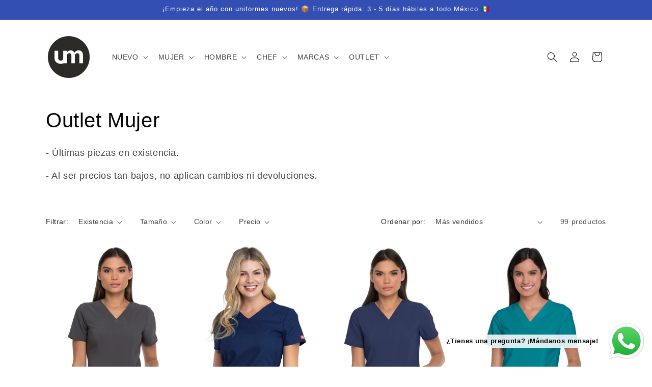

--- FILE ---
content_type: text/html; charset=utf-8
request_url: https://www.uniformundo.com/collections/outlet-mujer
body_size: 32265
content:
<!doctype html>
<html class="js" lang="es">
  <head>
    <meta charset="utf-8">
    <meta http-equiv="X-UA-Compatible" content="IE=edge">
    <meta name="viewport" content="width=device-width,initial-scale=1">
    <meta name="theme-color" content="">
    <link rel="canonical" href="https://www.uniformundo.com/collections/outlet-mujer"><title>
      Outlet Mujer
 &ndash; Uniformundo</title>

    
      <meta name="description" content="- Últimas piezas en existencia. - Al ser precios tan bajos, no aplican cambios ni devoluciones.">
    

    

<meta property="og:site_name" content="Uniformundo">
<meta property="og:url" content="https://www.uniformundo.com/collections/outlet-mujer">
<meta property="og:title" content="Outlet Mujer">
<meta property="og:type" content="website">
<meta property="og:description" content="- Últimas piezas en existencia. - Al ser precios tan bajos, no aplican cambios ni devoluciones."><meta property="og:image" content="http://www.uniformundo.com/cdn/shop/files/LOGO_UM_80e8f805-b4c3-402c-bd81-3c4fe5fc22e5.png?v=1699370890">
  <meta property="og:image:secure_url" content="https://www.uniformundo.com/cdn/shop/files/LOGO_UM_80e8f805-b4c3-402c-bd81-3c4fe5fc22e5.png?v=1699370890">
  <meta property="og:image:width" content="1080">
  <meta property="og:image:height" content="1080"><meta name="twitter:card" content="summary_large_image">
<meta name="twitter:title" content="Outlet Mujer">
<meta name="twitter:description" content="- Últimas piezas en existencia. - Al ser precios tan bajos, no aplican cambios ni devoluciones.">


    <script src="//www.uniformundo.com/cdn/shop/t/17/assets/constants.js?v=132983761750457495441762401557" defer="defer"></script>
    <script src="//www.uniformundo.com/cdn/shop/t/17/assets/pubsub.js?v=25310214064522200911762401558" defer="defer"></script>
    <script src="//www.uniformundo.com/cdn/shop/t/17/assets/global.js?v=7301445359237545521762401557" defer="defer"></script>
    <script src="//www.uniformundo.com/cdn/shop/t/17/assets/details-disclosure.js?v=13653116266235556501762401557" defer="defer"></script>
    <script src="//www.uniformundo.com/cdn/shop/t/17/assets/details-modal.js?v=25581673532751508451762401557" defer="defer"></script>
    <script src="//www.uniformundo.com/cdn/shop/t/17/assets/search-form.js?v=133129549252120666541762401558" defer="defer"></script><script src="//www.uniformundo.com/cdn/shop/t/17/assets/animations.js?v=88693664871331136111762401556" defer="defer"></script><script>window.performance && window.performance.mark && window.performance.mark('shopify.content_for_header.start');</script><meta name="google-site-verification" content="SHiSmNyzcPzyUmZBbEZBxUI40795I9bLWRyifcas4yw">
<meta id="shopify-digital-wallet" name="shopify-digital-wallet" content="/22433389/digital_wallets/dialog">
<meta name="shopify-checkout-api-token" content="f393f8e61de53720e4d7ec5d853469e6">
<meta id="in-context-paypal-metadata" data-shop-id="22433389" data-venmo-supported="false" data-environment="production" data-locale="es_ES" data-paypal-v4="true" data-currency="MXN">
<link rel="alternate" type="application/atom+xml" title="Feed" href="/collections/outlet-mujer.atom" />
<link rel="next" href="/collections/outlet-mujer?page=2">
<link rel="alternate" type="application/json+oembed" href="https://www.uniformundo.com/collections/outlet-mujer.oembed">
<script async="async" src="/checkouts/internal/preloads.js?locale=es-MX"></script>
<script id="shopify-features" type="application/json">{"accessToken":"f393f8e61de53720e4d7ec5d853469e6","betas":["rich-media-storefront-analytics"],"domain":"www.uniformundo.com","predictiveSearch":true,"shopId":22433389,"locale":"es"}</script>
<script>var Shopify = Shopify || {};
Shopify.shop = "uniformundo.myshopify.com";
Shopify.locale = "es";
Shopify.currency = {"active":"MXN","rate":"1.0"};
Shopify.country = "MX";
Shopify.theme = {"name":"Dawn","id":180036895035,"schema_name":"Dawn","schema_version":"15.4.0","theme_store_id":887,"role":"main"};
Shopify.theme.handle = "null";
Shopify.theme.style = {"id":null,"handle":null};
Shopify.cdnHost = "www.uniformundo.com/cdn";
Shopify.routes = Shopify.routes || {};
Shopify.routes.root = "/";</script>
<script type="module">!function(o){(o.Shopify=o.Shopify||{}).modules=!0}(window);</script>
<script>!function(o){function n(){var o=[];function n(){o.push(Array.prototype.slice.apply(arguments))}return n.q=o,n}var t=o.Shopify=o.Shopify||{};t.loadFeatures=n(),t.autoloadFeatures=n()}(window);</script>
<script id="shop-js-analytics" type="application/json">{"pageType":"collection"}</script>
<script defer="defer" async type="module" src="//www.uniformundo.com/cdn/shopifycloud/shop-js/modules/v2/client.init-shop-cart-sync_CvZOh8Af.es.esm.js"></script>
<script defer="defer" async type="module" src="//www.uniformundo.com/cdn/shopifycloud/shop-js/modules/v2/chunk.common_3Rxs6Qxh.esm.js"></script>
<script type="module">
  await import("//www.uniformundo.com/cdn/shopifycloud/shop-js/modules/v2/client.init-shop-cart-sync_CvZOh8Af.es.esm.js");
await import("//www.uniformundo.com/cdn/shopifycloud/shop-js/modules/v2/chunk.common_3Rxs6Qxh.esm.js");

  window.Shopify.SignInWithShop?.initShopCartSync?.({"fedCMEnabled":true,"windoidEnabled":true});

</script>
<script>(function() {
  var isLoaded = false;
  function asyncLoad() {
    if (isLoaded) return;
    isLoaded = true;
    var urls = ["https:\/\/api.ns8.com\/v1\/analytics\/script\/34893824?name=latestVisitors\u0026shop=uniformundo.myshopify.com","https:\/\/chimpstatic.com\/mcjs-connected\/js\/users\/3889e7db370b0f842cc17e0f3\/a52d7c81c3b5ce9f442e1facb.js?shop=uniformundo.myshopify.com","https:\/\/sdks.automizely.com\/conversions\/v1\/conversions.js?app_connection_id=894a4bc078144db6b71001f38cb40ba6\u0026mapped_org_id=a5e85d6f31939bbeeaa7e2bc36a1b3ca_v1\u0026shop=uniformundo.myshopify.com"];
    for (var i = 0; i < urls.length; i++) {
      var s = document.createElement('script');
      s.type = 'text/javascript';
      s.async = true;
      s.src = urls[i];
      var x = document.getElementsByTagName('script')[0];
      x.parentNode.insertBefore(s, x);
    }
  };
  if(window.attachEvent) {
    window.attachEvent('onload', asyncLoad);
  } else {
    window.addEventListener('load', asyncLoad, false);
  }
})();</script>
<script id="__st">var __st={"a":22433389,"offset":-21600,"reqid":"705d5e17-39c8-4e0f-9f61-2d630d62c1d5-1768617786","pageurl":"www.uniformundo.com\/collections\/outlet-mujer","u":"5a2bdff83ca4","p":"collection","rtyp":"collection","rid":453973836091};</script>
<script>window.ShopifyPaypalV4VisibilityTracking = true;</script>
<script id="captcha-bootstrap">!function(){'use strict';const t='contact',e='account',n='new_comment',o=[[t,t],['blogs',n],['comments',n],[t,'customer']],c=[[e,'customer_login'],[e,'guest_login'],[e,'recover_customer_password'],[e,'create_customer']],r=t=>t.map((([t,e])=>`form[action*='/${t}']:not([data-nocaptcha='true']) input[name='form_type'][value='${e}']`)).join(','),a=t=>()=>t?[...document.querySelectorAll(t)].map((t=>t.form)):[];function s(){const t=[...o],e=r(t);return a(e)}const i='password',u='form_key',d=['recaptcha-v3-token','g-recaptcha-response','h-captcha-response',i],f=()=>{try{return window.sessionStorage}catch{return}},m='__shopify_v',_=t=>t.elements[u];function p(t,e,n=!1){try{const o=window.sessionStorage,c=JSON.parse(o.getItem(e)),{data:r}=function(t){const{data:e,action:n}=t;return t[m]||n?{data:e,action:n}:{data:t,action:n}}(c);for(const[e,n]of Object.entries(r))t.elements[e]&&(t.elements[e].value=n);n&&o.removeItem(e)}catch(o){console.error('form repopulation failed',{error:o})}}const l='form_type',E='cptcha';function T(t){t.dataset[E]=!0}const w=window,h=w.document,L='Shopify',v='ce_forms',y='captcha';let A=!1;((t,e)=>{const n=(g='f06e6c50-85a8-45c8-87d0-21a2b65856fe',I='https://cdn.shopify.com/shopifycloud/storefront-forms-hcaptcha/ce_storefront_forms_captcha_hcaptcha.v1.5.2.iife.js',D={infoText:'Protegido por hCaptcha',privacyText:'Privacidad',termsText:'Términos'},(t,e,n)=>{const o=w[L][v],c=o.bindForm;if(c)return c(t,g,e,D).then(n);var r;o.q.push([[t,g,e,D],n]),r=I,A||(h.body.append(Object.assign(h.createElement('script'),{id:'captcha-provider',async:!0,src:r})),A=!0)});var g,I,D;w[L]=w[L]||{},w[L][v]=w[L][v]||{},w[L][v].q=[],w[L][y]=w[L][y]||{},w[L][y].protect=function(t,e){n(t,void 0,e),T(t)},Object.freeze(w[L][y]),function(t,e,n,w,h,L){const[v,y,A,g]=function(t,e,n){const i=e?o:[],u=t?c:[],d=[...i,...u],f=r(d),m=r(i),_=r(d.filter((([t,e])=>n.includes(e))));return[a(f),a(m),a(_),s()]}(w,h,L),I=t=>{const e=t.target;return e instanceof HTMLFormElement?e:e&&e.form},D=t=>v().includes(t);t.addEventListener('submit',(t=>{const e=I(t);if(!e)return;const n=D(e)&&!e.dataset.hcaptchaBound&&!e.dataset.recaptchaBound,o=_(e),c=g().includes(e)&&(!o||!o.value);(n||c)&&t.preventDefault(),c&&!n&&(function(t){try{if(!f())return;!function(t){const e=f();if(!e)return;const n=_(t);if(!n)return;const o=n.value;o&&e.removeItem(o)}(t);const e=Array.from(Array(32),(()=>Math.random().toString(36)[2])).join('');!function(t,e){_(t)||t.append(Object.assign(document.createElement('input'),{type:'hidden',name:u})),t.elements[u].value=e}(t,e),function(t,e){const n=f();if(!n)return;const o=[...t.querySelectorAll(`input[type='${i}']`)].map((({name:t})=>t)),c=[...d,...o],r={};for(const[a,s]of new FormData(t).entries())c.includes(a)||(r[a]=s);n.setItem(e,JSON.stringify({[m]:1,action:t.action,data:r}))}(t,e)}catch(e){console.error('failed to persist form',e)}}(e),e.submit())}));const S=(t,e)=>{t&&!t.dataset[E]&&(n(t,e.some((e=>e===t))),T(t))};for(const o of['focusin','change'])t.addEventListener(o,(t=>{const e=I(t);D(e)&&S(e,y())}));const B=e.get('form_key'),M=e.get(l),P=B&&M;t.addEventListener('DOMContentLoaded',(()=>{const t=y();if(P)for(const e of t)e.elements[l].value===M&&p(e,B);[...new Set([...A(),...v().filter((t=>'true'===t.dataset.shopifyCaptcha))])].forEach((e=>S(e,t)))}))}(h,new URLSearchParams(w.location.search),n,t,e,['guest_login'])})(!0,!0)}();</script>
<script integrity="sha256-4kQ18oKyAcykRKYeNunJcIwy7WH5gtpwJnB7kiuLZ1E=" data-source-attribution="shopify.loadfeatures" defer="defer" src="//www.uniformundo.com/cdn/shopifycloud/storefront/assets/storefront/load_feature-a0a9edcb.js" crossorigin="anonymous"></script>
<script data-source-attribution="shopify.dynamic_checkout.dynamic.init">var Shopify=Shopify||{};Shopify.PaymentButton=Shopify.PaymentButton||{isStorefrontPortableWallets:!0,init:function(){window.Shopify.PaymentButton.init=function(){};var t=document.createElement("script");t.src="https://www.uniformundo.com/cdn/shopifycloud/portable-wallets/latest/portable-wallets.es.js",t.type="module",document.head.appendChild(t)}};
</script>
<script data-source-attribution="shopify.dynamic_checkout.buyer_consent">
  function portableWalletsHideBuyerConsent(e){var t=document.getElementById("shopify-buyer-consent"),n=document.getElementById("shopify-subscription-policy-button");t&&n&&(t.classList.add("hidden"),t.setAttribute("aria-hidden","true"),n.removeEventListener("click",e))}function portableWalletsShowBuyerConsent(e){var t=document.getElementById("shopify-buyer-consent"),n=document.getElementById("shopify-subscription-policy-button");t&&n&&(t.classList.remove("hidden"),t.removeAttribute("aria-hidden"),n.addEventListener("click",e))}window.Shopify?.PaymentButton&&(window.Shopify.PaymentButton.hideBuyerConsent=portableWalletsHideBuyerConsent,window.Shopify.PaymentButton.showBuyerConsent=portableWalletsShowBuyerConsent);
</script>
<script data-source-attribution="shopify.dynamic_checkout.cart.bootstrap">document.addEventListener("DOMContentLoaded",(function(){function t(){return document.querySelector("shopify-accelerated-checkout-cart, shopify-accelerated-checkout")}if(t())Shopify.PaymentButton.init();else{new MutationObserver((function(e,n){t()&&(Shopify.PaymentButton.init(),n.disconnect())})).observe(document.body,{childList:!0,subtree:!0})}}));
</script>
<link id="shopify-accelerated-checkout-styles" rel="stylesheet" media="screen" href="https://www.uniformundo.com/cdn/shopifycloud/portable-wallets/latest/accelerated-checkout-backwards-compat.css" crossorigin="anonymous">
<style id="shopify-accelerated-checkout-cart">
        #shopify-buyer-consent {
  margin-top: 1em;
  display: inline-block;
  width: 100%;
}

#shopify-buyer-consent.hidden {
  display: none;
}

#shopify-subscription-policy-button {
  background: none;
  border: none;
  padding: 0;
  text-decoration: underline;
  font-size: inherit;
  cursor: pointer;
}

#shopify-subscription-policy-button::before {
  box-shadow: none;
}

      </style>
<script id="sections-script" data-sections="header" defer="defer" src="//www.uniformundo.com/cdn/shop/t/17/compiled_assets/scripts.js?v=2862"></script>
<script>window.performance && window.performance.mark && window.performance.mark('shopify.content_for_header.end');</script>


    <style data-shopify>
      
      
      
      
      

      
        :root,
        .color-scheme-1 {
          --color-background: 255,255,255;
        
          --gradient-background: #ffffff;
        

        

        --color-foreground: 0,0,0;
        --color-background-contrast: 191,191,191;
        --color-shadow: 0,0,0;
        --color-button: 0,0,0;
        --color-button-text: 255,255,255;
        --color-secondary-button: 255,255,255;
        --color-secondary-button-text: 0,0,0;
        --color-link: 0,0,0;
        --color-badge-foreground: 0,0,0;
        --color-badge-background: 255,255,255;
        --color-badge-border: 0,0,0;
        --payment-terms-background-color: rgb(255 255 255);
      }
      
        
        .color-scheme-2 {
          --color-background: 243,243,243;
        
          --gradient-background: #f3f3f3;
        

        

        --color-foreground: 18,18,18;
        --color-background-contrast: 179,179,179;
        --color-shadow: 18,18,18;
        --color-button: 18,18,18;
        --color-button-text: 243,243,243;
        --color-secondary-button: 243,243,243;
        --color-secondary-button-text: 18,18,18;
        --color-link: 18,18,18;
        --color-badge-foreground: 18,18,18;
        --color-badge-background: 243,243,243;
        --color-badge-border: 18,18,18;
        --payment-terms-background-color: rgb(243 243 243);
      }
      
        
        .color-scheme-3 {
          --color-background: 36,40,51;
        
          --gradient-background: #242833;
        

        

        --color-foreground: 255,255,255;
        --color-background-contrast: 47,52,66;
        --color-shadow: 18,18,18;
        --color-button: 255,255,255;
        --color-button-text: 0,0,0;
        --color-secondary-button: 36,40,51;
        --color-secondary-button-text: 255,255,255;
        --color-link: 255,255,255;
        --color-badge-foreground: 255,255,255;
        --color-badge-background: 36,40,51;
        --color-badge-border: 255,255,255;
        --payment-terms-background-color: rgb(36 40 51);
      }
      
        
        .color-scheme-4 {
          --color-background: 18,18,18;
        
          --gradient-background: #121212;
        

        

        --color-foreground: 255,255,255;
        --color-background-contrast: 146,146,146;
        --color-shadow: 18,18,18;
        --color-button: 255,255,255;
        --color-button-text: 18,18,18;
        --color-secondary-button: 18,18,18;
        --color-secondary-button-text: 255,255,255;
        --color-link: 255,255,255;
        --color-badge-foreground: 255,255,255;
        --color-badge-background: 18,18,18;
        --color-badge-border: 255,255,255;
        --payment-terms-background-color: rgb(18 18 18);
      }
      
        
        .color-scheme-5 {
          --color-background: 51,79,180;
        
          --gradient-background: #334fb4;
        

        

        --color-foreground: 255,255,255;
        --color-background-contrast: 23,35,81;
        --color-shadow: 18,18,18;
        --color-button: 51,79,180;
        --color-button-text: 255,255,255;
        --color-secondary-button: 51,79,180;
        --color-secondary-button-text: 255,255,255;
        --color-link: 255,255,255;
        --color-badge-foreground: 255,255,255;
        --color-badge-background: 51,79,180;
        --color-badge-border: 255,255,255;
        --payment-terms-background-color: rgb(51 79 180);
      }
      

      body, .color-scheme-1, .color-scheme-2, .color-scheme-3, .color-scheme-4, .color-scheme-5 {
        color: rgba(var(--color-foreground), 0.75);
        background-color: rgb(var(--color-background));
      }

      :root {
        --font-body-family: "system_ui", -apple-system, 'Segoe UI', Roboto, 'Helvetica Neue', 'Noto Sans', 'Liberation Sans', Arial, sans-serif, 'Apple Color Emoji', 'Segoe UI Emoji', 'Segoe UI Symbol', 'Noto Color Emoji';
        --font-body-style: normal;
        --font-body-weight: 400;
        --font-body-weight-bold: 700;

        --font-heading-family: "system_ui", -apple-system, 'Segoe UI', Roboto, 'Helvetica Neue', 'Noto Sans', 'Liberation Sans', Arial, sans-serif, 'Apple Color Emoji', 'Segoe UI Emoji', 'Segoe UI Symbol', 'Noto Color Emoji';
        --font-heading-style: normal;
        --font-heading-weight: 400;

        --font-body-scale: 1.0;
        --font-heading-scale: 1.0;

        --media-padding: px;
        --media-border-opacity: 0.05;
        --media-border-width: 1px;
        --media-radius: 0px;
        --media-shadow-opacity: 0.0;
        --media-shadow-horizontal-offset: 0px;
        --media-shadow-vertical-offset: 4px;
        --media-shadow-blur-radius: 5px;
        --media-shadow-visible: 0;

        --page-width: 120rem;
        --page-width-margin: 0rem;

        --product-card-image-padding: 0.0rem;
        --product-card-corner-radius: 0.0rem;
        --product-card-text-alignment: left;
        --product-card-border-width: 0.0rem;
        --product-card-border-opacity: 0.1;
        --product-card-shadow-opacity: 0.0;
        --product-card-shadow-visible: 0;
        --product-card-shadow-horizontal-offset: 0.0rem;
        --product-card-shadow-vertical-offset: 0.4rem;
        --product-card-shadow-blur-radius: 0.5rem;

        --collection-card-image-padding: 0.0rem;
        --collection-card-corner-radius: 0.0rem;
        --collection-card-text-alignment: left;
        --collection-card-border-width: 0.0rem;
        --collection-card-border-opacity: 0.1;
        --collection-card-shadow-opacity: 0.0;
        --collection-card-shadow-visible: 0;
        --collection-card-shadow-horizontal-offset: 0.0rem;
        --collection-card-shadow-vertical-offset: 0.4rem;
        --collection-card-shadow-blur-radius: 0.5rem;

        --blog-card-image-padding: 0.0rem;
        --blog-card-corner-radius: 0.0rem;
        --blog-card-text-alignment: left;
        --blog-card-border-width: 0.0rem;
        --blog-card-border-opacity: 0.1;
        --blog-card-shadow-opacity: 0.0;
        --blog-card-shadow-visible: 0;
        --blog-card-shadow-horizontal-offset: 0.0rem;
        --blog-card-shadow-vertical-offset: 0.4rem;
        --blog-card-shadow-blur-radius: 0.5rem;

        --badge-corner-radius: 4.0rem;

        --popup-border-width: 1px;
        --popup-border-opacity: 0.1;
        --popup-corner-radius: 0px;
        --popup-shadow-opacity: 0.05;
        --popup-shadow-horizontal-offset: 0px;
        --popup-shadow-vertical-offset: 4px;
        --popup-shadow-blur-radius: 5px;

        --drawer-border-width: 1px;
        --drawer-border-opacity: 0.1;
        --drawer-shadow-opacity: 0.0;
        --drawer-shadow-horizontal-offset: 0px;
        --drawer-shadow-vertical-offset: 4px;
        --drawer-shadow-blur-radius: 5px;

        --spacing-sections-desktop: 0px;
        --spacing-sections-mobile: 0px;

        --grid-desktop-vertical-spacing: 8px;
        --grid-desktop-horizontal-spacing: 8px;
        --grid-mobile-vertical-spacing: 4px;
        --grid-mobile-horizontal-spacing: 4px;

        --text-boxes-border-opacity: 0.1;
        --text-boxes-border-width: 0px;
        --text-boxes-radius: 0px;
        --text-boxes-shadow-opacity: 0.0;
        --text-boxes-shadow-visible: 0;
        --text-boxes-shadow-horizontal-offset: 0px;
        --text-boxes-shadow-vertical-offset: 4px;
        --text-boxes-shadow-blur-radius: 5px;

        --buttons-radius: 0px;
        --buttons-radius-outset: 0px;
        --buttons-border-width: 1px;
        --buttons-border-opacity: 1.0;
        --buttons-shadow-opacity: 0.0;
        --buttons-shadow-visible: 0;
        --buttons-shadow-horizontal-offset: 0px;
        --buttons-shadow-vertical-offset: 4px;
        --buttons-shadow-blur-radius: 5px;
        --buttons-border-offset: 0px;

        --inputs-radius: 0px;
        --inputs-border-width: 1px;
        --inputs-border-opacity: 0.55;
        --inputs-shadow-opacity: 0.0;
        --inputs-shadow-horizontal-offset: 0px;
        --inputs-margin-offset: 0px;
        --inputs-shadow-vertical-offset: 4px;
        --inputs-shadow-blur-radius: 5px;
        --inputs-radius-outset: 0px;

        --variant-pills-radius: 40px;
        --variant-pills-border-width: 1px;
        --variant-pills-border-opacity: 0.55;
        --variant-pills-shadow-opacity: 0.0;
        --variant-pills-shadow-horizontal-offset: 0px;
        --variant-pills-shadow-vertical-offset: 4px;
        --variant-pills-shadow-blur-radius: 5px;
      }

      *,
      *::before,
      *::after {
        box-sizing: inherit;
      }

      html {
        box-sizing: border-box;
        font-size: calc(var(--font-body-scale) * 62.5%);
        height: 100%;
      }

      body {
        display: grid;
        grid-template-rows: auto auto 1fr auto;
        grid-template-columns: 100%;
        min-height: 100%;
        margin: 0;
        font-size: 1.5rem;
        letter-spacing: 0.06rem;
        line-height: calc(1 + 0.8 / var(--font-body-scale));
        font-family: var(--font-body-family);
        font-style: var(--font-body-style);
        font-weight: var(--font-body-weight);
      }

      @media screen and (min-width: 750px) {
        body {
          font-size: 1.6rem;
        }
      }
    </style>

    <link href="//www.uniformundo.com/cdn/shop/t/17/assets/base.css?v=159841507637079171801762401556" rel="stylesheet" type="text/css" media="all" />
    <link rel="stylesheet" href="//www.uniformundo.com/cdn/shop/t/17/assets/component-cart-items.css?v=13033300910818915211762401557" media="print" onload="this.media='all'"><link
        rel="stylesheet"
        href="//www.uniformundo.com/cdn/shop/t/17/assets/component-predictive-search.css?v=118923337488134913561762401557"
        media="print"
        onload="this.media='all'"
      ><script>
      if (Shopify.designMode) {
        document.documentElement.classList.add('shopify-design-mode');
      }
    </script>
  <script src="https://cdn.shopify.com/extensions/019b6dda-9f81-7c8b-b5f5-7756ae4a26fb/dondy-whatsapp-chat-widget-85/assets/ChatBubble.js" type="text/javascript" defer="defer"></script>
<link href="https://cdn.shopify.com/extensions/019b6dda-9f81-7c8b-b5f5-7756ae4a26fb/dondy-whatsapp-chat-widget-85/assets/ChatBubble.css" rel="stylesheet" type="text/css" media="all">
<link href="https://monorail-edge.shopifysvc.com" rel="dns-prefetch">
<script>(function(){if ("sendBeacon" in navigator && "performance" in window) {try {var session_token_from_headers = performance.getEntriesByType('navigation')[0].serverTiming.find(x => x.name == '_s').description;} catch {var session_token_from_headers = undefined;}var session_cookie_matches = document.cookie.match(/_shopify_s=([^;]*)/);var session_token_from_cookie = session_cookie_matches && session_cookie_matches.length === 2 ? session_cookie_matches[1] : "";var session_token = session_token_from_headers || session_token_from_cookie || "";function handle_abandonment_event(e) {var entries = performance.getEntries().filter(function(entry) {return /monorail-edge.shopifysvc.com/.test(entry.name);});if (!window.abandonment_tracked && entries.length === 0) {window.abandonment_tracked = true;var currentMs = Date.now();var navigation_start = performance.timing.navigationStart;var payload = {shop_id: 22433389,url: window.location.href,navigation_start,duration: currentMs - navigation_start,session_token,page_type: "collection"};window.navigator.sendBeacon("https://monorail-edge.shopifysvc.com/v1/produce", JSON.stringify({schema_id: "online_store_buyer_site_abandonment/1.1",payload: payload,metadata: {event_created_at_ms: currentMs,event_sent_at_ms: currentMs}}));}}window.addEventListener('pagehide', handle_abandonment_event);}}());</script>
<script id="web-pixels-manager-setup">(function e(e,d,r,n,o){if(void 0===o&&(o={}),!Boolean(null===(a=null===(i=window.Shopify)||void 0===i?void 0:i.analytics)||void 0===a?void 0:a.replayQueue)){var i,a;window.Shopify=window.Shopify||{};var t=window.Shopify;t.analytics=t.analytics||{};var s=t.analytics;s.replayQueue=[],s.publish=function(e,d,r){return s.replayQueue.push([e,d,r]),!0};try{self.performance.mark("wpm:start")}catch(e){}var l=function(){var e={modern:/Edge?\/(1{2}[4-9]|1[2-9]\d|[2-9]\d{2}|\d{4,})\.\d+(\.\d+|)|Firefox\/(1{2}[4-9]|1[2-9]\d|[2-9]\d{2}|\d{4,})\.\d+(\.\d+|)|Chrom(ium|e)\/(9{2}|\d{3,})\.\d+(\.\d+|)|(Maci|X1{2}).+ Version\/(15\.\d+|(1[6-9]|[2-9]\d|\d{3,})\.\d+)([,.]\d+|)( \(\w+\)|)( Mobile\/\w+|) Safari\/|Chrome.+OPR\/(9{2}|\d{3,})\.\d+\.\d+|(CPU[ +]OS|iPhone[ +]OS|CPU[ +]iPhone|CPU IPhone OS|CPU iPad OS)[ +]+(15[._]\d+|(1[6-9]|[2-9]\d|\d{3,})[._]\d+)([._]\d+|)|Android:?[ /-](13[3-9]|1[4-9]\d|[2-9]\d{2}|\d{4,})(\.\d+|)(\.\d+|)|Android.+Firefox\/(13[5-9]|1[4-9]\d|[2-9]\d{2}|\d{4,})\.\d+(\.\d+|)|Android.+Chrom(ium|e)\/(13[3-9]|1[4-9]\d|[2-9]\d{2}|\d{4,})\.\d+(\.\d+|)|SamsungBrowser\/([2-9]\d|\d{3,})\.\d+/,legacy:/Edge?\/(1[6-9]|[2-9]\d|\d{3,})\.\d+(\.\d+|)|Firefox\/(5[4-9]|[6-9]\d|\d{3,})\.\d+(\.\d+|)|Chrom(ium|e)\/(5[1-9]|[6-9]\d|\d{3,})\.\d+(\.\d+|)([\d.]+$|.*Safari\/(?![\d.]+ Edge\/[\d.]+$))|(Maci|X1{2}).+ Version\/(10\.\d+|(1[1-9]|[2-9]\d|\d{3,})\.\d+)([,.]\d+|)( \(\w+\)|)( Mobile\/\w+|) Safari\/|Chrome.+OPR\/(3[89]|[4-9]\d|\d{3,})\.\d+\.\d+|(CPU[ +]OS|iPhone[ +]OS|CPU[ +]iPhone|CPU IPhone OS|CPU iPad OS)[ +]+(10[._]\d+|(1[1-9]|[2-9]\d|\d{3,})[._]\d+)([._]\d+|)|Android:?[ /-](13[3-9]|1[4-9]\d|[2-9]\d{2}|\d{4,})(\.\d+|)(\.\d+|)|Mobile Safari.+OPR\/([89]\d|\d{3,})\.\d+\.\d+|Android.+Firefox\/(13[5-9]|1[4-9]\d|[2-9]\d{2}|\d{4,})\.\d+(\.\d+|)|Android.+Chrom(ium|e)\/(13[3-9]|1[4-9]\d|[2-9]\d{2}|\d{4,})\.\d+(\.\d+|)|Android.+(UC? ?Browser|UCWEB|U3)[ /]?(15\.([5-9]|\d{2,})|(1[6-9]|[2-9]\d|\d{3,})\.\d+)\.\d+|SamsungBrowser\/(5\.\d+|([6-9]|\d{2,})\.\d+)|Android.+MQ{2}Browser\/(14(\.(9|\d{2,})|)|(1[5-9]|[2-9]\d|\d{3,})(\.\d+|))(\.\d+|)|K[Aa][Ii]OS\/(3\.\d+|([4-9]|\d{2,})\.\d+)(\.\d+|)/},d=e.modern,r=e.legacy,n=navigator.userAgent;return n.match(d)?"modern":n.match(r)?"legacy":"unknown"}(),u="modern"===l?"modern":"legacy",c=(null!=n?n:{modern:"",legacy:""})[u],f=function(e){return[e.baseUrl,"/wpm","/b",e.hashVersion,"modern"===e.buildTarget?"m":"l",".js"].join("")}({baseUrl:d,hashVersion:r,buildTarget:u}),m=function(e){var d=e.version,r=e.bundleTarget,n=e.surface,o=e.pageUrl,i=e.monorailEndpoint;return{emit:function(e){var a=e.status,t=e.errorMsg,s=(new Date).getTime(),l=JSON.stringify({metadata:{event_sent_at_ms:s},events:[{schema_id:"web_pixels_manager_load/3.1",payload:{version:d,bundle_target:r,page_url:o,status:a,surface:n,error_msg:t},metadata:{event_created_at_ms:s}}]});if(!i)return console&&console.warn&&console.warn("[Web Pixels Manager] No Monorail endpoint provided, skipping logging."),!1;try{return self.navigator.sendBeacon.bind(self.navigator)(i,l)}catch(e){}var u=new XMLHttpRequest;try{return u.open("POST",i,!0),u.setRequestHeader("Content-Type","text/plain"),u.send(l),!0}catch(e){return console&&console.warn&&console.warn("[Web Pixels Manager] Got an unhandled error while logging to Monorail."),!1}}}}({version:r,bundleTarget:l,surface:e.surface,pageUrl:self.location.href,monorailEndpoint:e.monorailEndpoint});try{o.browserTarget=l,function(e){var d=e.src,r=e.async,n=void 0===r||r,o=e.onload,i=e.onerror,a=e.sri,t=e.scriptDataAttributes,s=void 0===t?{}:t,l=document.createElement("script"),u=document.querySelector("head"),c=document.querySelector("body");if(l.async=n,l.src=d,a&&(l.integrity=a,l.crossOrigin="anonymous"),s)for(var f in s)if(Object.prototype.hasOwnProperty.call(s,f))try{l.dataset[f]=s[f]}catch(e){}if(o&&l.addEventListener("load",o),i&&l.addEventListener("error",i),u)u.appendChild(l);else{if(!c)throw new Error("Did not find a head or body element to append the script");c.appendChild(l)}}({src:f,async:!0,onload:function(){if(!function(){var e,d;return Boolean(null===(d=null===(e=window.Shopify)||void 0===e?void 0:e.analytics)||void 0===d?void 0:d.initialized)}()){var d=window.webPixelsManager.init(e)||void 0;if(d){var r=window.Shopify.analytics;r.replayQueue.forEach((function(e){var r=e[0],n=e[1],o=e[2];d.publishCustomEvent(r,n,o)})),r.replayQueue=[],r.publish=d.publishCustomEvent,r.visitor=d.visitor,r.initialized=!0}}},onerror:function(){return m.emit({status:"failed",errorMsg:"".concat(f," has failed to load")})},sri:function(e){var d=/^sha384-[A-Za-z0-9+/=]+$/;return"string"==typeof e&&d.test(e)}(c)?c:"",scriptDataAttributes:o}),m.emit({status:"loading"})}catch(e){m.emit({status:"failed",errorMsg:(null==e?void 0:e.message)||"Unknown error"})}}})({shopId: 22433389,storefrontBaseUrl: "https://www.uniformundo.com",extensionsBaseUrl: "https://extensions.shopifycdn.com/cdn/shopifycloud/web-pixels-manager",monorailEndpoint: "https://monorail-edge.shopifysvc.com/unstable/produce_batch",surface: "storefront-renderer",enabledBetaFlags: ["2dca8a86"],webPixelsConfigList: [{"id":"1726611771","configuration":"{\"pixel_id\":\"1455535177859978\",\"pixel_type\":\"facebook_pixel\"}","eventPayloadVersion":"v1","runtimeContext":"OPEN","scriptVersion":"ca16bc87fe92b6042fbaa3acc2fbdaa6","type":"APP","apiClientId":2329312,"privacyPurposes":["ANALYTICS","MARKETING","SALE_OF_DATA"],"dataSharingAdjustments":{"protectedCustomerApprovalScopes":["read_customer_address","read_customer_email","read_customer_name","read_customer_personal_data","read_customer_phone"]}},{"id":"1312620859","configuration":"{\"hashed_organization_id\":\"a5e85d6f31939bbeeaa7e2bc36a1b3ca_v1\",\"app_key\":\"uniformundo\",\"allow_collect_personal_data\":\"true\"}","eventPayloadVersion":"v1","runtimeContext":"STRICT","scriptVersion":"6f6660f15c595d517f203f6e1abcb171","type":"APP","apiClientId":2814809,"privacyPurposes":["ANALYTICS","MARKETING","SALE_OF_DATA"],"dataSharingAdjustments":{"protectedCustomerApprovalScopes":["read_customer_address","read_customer_email","read_customer_name","read_customer_personal_data","read_customer_phone"]}},{"id":"775651643","configuration":"{\"config\":\"{\\\"pixel_id\\\":\\\"G-JBMQ99D9BL\\\",\\\"target_country\\\":\\\"MX\\\",\\\"gtag_events\\\":[{\\\"type\\\":\\\"purchase\\\",\\\"action_label\\\":\\\"G-JBMQ99D9BL\\\"},{\\\"type\\\":\\\"page_view\\\",\\\"action_label\\\":\\\"G-JBMQ99D9BL\\\"},{\\\"type\\\":\\\"view_item\\\",\\\"action_label\\\":\\\"G-JBMQ99D9BL\\\"},{\\\"type\\\":\\\"search\\\",\\\"action_label\\\":\\\"G-JBMQ99D9BL\\\"},{\\\"type\\\":\\\"add_to_cart\\\",\\\"action_label\\\":\\\"G-JBMQ99D9BL\\\"},{\\\"type\\\":\\\"begin_checkout\\\",\\\"action_label\\\":\\\"G-JBMQ99D9BL\\\"},{\\\"type\\\":\\\"add_payment_info\\\",\\\"action_label\\\":\\\"G-JBMQ99D9BL\\\"}],\\\"enable_monitoring_mode\\\":false}\"}","eventPayloadVersion":"v1","runtimeContext":"OPEN","scriptVersion":"b2a88bafab3e21179ed38636efcd8a93","type":"APP","apiClientId":1780363,"privacyPurposes":[],"dataSharingAdjustments":{"protectedCustomerApprovalScopes":["read_customer_address","read_customer_email","read_customer_name","read_customer_personal_data","read_customer_phone"]}},{"id":"139886907","eventPayloadVersion":"v1","runtimeContext":"LAX","scriptVersion":"1","type":"CUSTOM","privacyPurposes":["MARKETING"],"name":"Meta pixel (migrated)"},{"id":"shopify-app-pixel","configuration":"{}","eventPayloadVersion":"v1","runtimeContext":"STRICT","scriptVersion":"0450","apiClientId":"shopify-pixel","type":"APP","privacyPurposes":["ANALYTICS","MARKETING"]},{"id":"shopify-custom-pixel","eventPayloadVersion":"v1","runtimeContext":"LAX","scriptVersion":"0450","apiClientId":"shopify-pixel","type":"CUSTOM","privacyPurposes":["ANALYTICS","MARKETING"]}],isMerchantRequest: false,initData: {"shop":{"name":"Uniformundo","paymentSettings":{"currencyCode":"MXN"},"myshopifyDomain":"uniformundo.myshopify.com","countryCode":"MX","storefrontUrl":"https:\/\/www.uniformundo.com"},"customer":null,"cart":null,"checkout":null,"productVariants":[],"purchasingCompany":null},},"https://www.uniformundo.com/cdn","fcfee988w5aeb613cpc8e4bc33m6693e112",{"modern":"","legacy":""},{"shopId":"22433389","storefrontBaseUrl":"https:\/\/www.uniformundo.com","extensionBaseUrl":"https:\/\/extensions.shopifycdn.com\/cdn\/shopifycloud\/web-pixels-manager","surface":"storefront-renderer","enabledBetaFlags":"[\"2dca8a86\"]","isMerchantRequest":"false","hashVersion":"fcfee988w5aeb613cpc8e4bc33m6693e112","publish":"custom","events":"[[\"page_viewed\",{}],[\"collection_viewed\",{\"collection\":{\"id\":\"453973836091\",\"title\":\"Outlet Mujer\",\"productVariants\":[{\"price\":{\"amount\":800.0,\"currencyCode\":\"MXN\"},\"product\":{\"title\":\"OUT Conj. Qx. Mujer Dickies Advance DK755\/DK200 Pewter\",\"vendor\":\"Dickies Medical\",\"id\":\"6570322100284\",\"untranslatedTitle\":\"OUT Conj. Qx. Mujer Dickies Advance DK755\/DK200 Pewter\",\"url\":\"\/products\/ex-of-conjunto-qx-mujer-dickies-advance-dk755-dk200-pewter\",\"type\":\"Conjunto Qx\"},\"id\":\"39336351334460\",\"image\":{\"src\":\"\/\/www.uniformundo.com\/cdn\/shop\/products\/DK755_PWT_5fdc5c08-3250-411c-af1d-d800f8e48fe5.jpg?v=1620141978\"},\"sku\":\"DK755\/DK200PWT-0\",\"title\":\"XXS\",\"untranslatedTitle\":\"XXS\"},{\"price\":{\"amount\":890.0,\"currencyCode\":\"MXN\"},\"product\":{\"title\":\"OUT Conj. Mujer Dickies EDS Signature Mod.DK880\/DK125 Navy\",\"vendor\":\"Dickies Medical\",\"id\":\"8010606838075\",\"untranslatedTitle\":\"OUT Conj. Mujer Dickies EDS Signature Mod.DK880\/DK125 Navy\",\"url\":\"\/products\/pfa-exist-conjunto-mujer-dickies-eds-signature-mod-dk880-dk125-navy\",\"type\":\"Conjunto Qx\"},\"id\":\"43811339108667\",\"image\":{\"src\":\"\/\/www.uniformundo.com\/cdn\/shop\/products\/DK880_NVWZ_d7b06a2d-5465-4d79-a194-576f9d0335da.jpg?v=1668441583\"},\"sku\":\"DK880\/DK125NVWZ-0\",\"title\":\"XXS \/ Navy\",\"untranslatedTitle\":\"XXS \/ Navy\"},{\"price\":{\"amount\":800.0,\"currencyCode\":\"MXN\"},\"product\":{\"title\":\"OUT Conj. Qx. Mujer Dickies Advance DK755\/DK200 Navy\",\"vendor\":\"Dickies Medical\",\"id\":\"6570321182780\",\"untranslatedTitle\":\"OUT Conj. Qx. Mujer Dickies Advance DK755\/DK200 Navy\",\"url\":\"\/products\/ex-of-conjunto-qx-mujer-dickies-advance-dk755-dk200-navy\",\"type\":\"Conjunto Qx\"},\"id\":\"39336342192188\",\"image\":{\"src\":\"\/\/www.uniformundo.com\/cdn\/shop\/products\/DK755_NVYZ_bc5b3fa0-ee5e-4295-a7d2-eeb8ac34f42c.jpg?v=1620141680\"},\"sku\":\"DK755\/DK200NVYZ-1\",\"title\":\"XS\",\"untranslatedTitle\":\"XS\"},{\"price\":{\"amount\":800.0,\"currencyCode\":\"MXN\"},\"product\":{\"title\":\"OUT Conj. Qx. Mujer Dickies Advance DK755\/DK200 Teal\",\"vendor\":\"Dickies Medical\",\"id\":\"6570323771452\",\"untranslatedTitle\":\"OUT Conj. Qx. Mujer Dickies Advance DK755\/DK200 Teal\",\"url\":\"\/products\/ex-of-conjunto-qx-mujer-dickies-advance-dk755-dk200-teal\",\"type\":\"Conjunto Qx\"},\"id\":\"39336368504892\",\"image\":{\"src\":\"\/\/www.uniformundo.com\/cdn\/shop\/products\/DK755_TLB_43891652-68fa-40cd-ad76-0a59ed817ee7.jpg?v=1620142174\"},\"sku\":\"DK755\/DK200TLB-0\",\"title\":\"XXS\",\"untranslatedTitle\":\"XXS\"},{\"price\":{\"amount\":890.0,\"currencyCode\":\"MXN\"},\"product\":{\"title\":\"OUT Conj. Mujer Dickies EDS Signature Mod.DK880\/DK125 Pewter\",\"vendor\":\"Dickies Medical\",\"id\":\"8010610573627\",\"untranslatedTitle\":\"OUT Conj. Mujer Dickies EDS Signature Mod.DK880\/DK125 Pewter\",\"url\":\"\/products\/pfa-exist-conjunto-mujer-dickies-eds-signature-mod-dk880-dk125-pewter\",\"type\":\"Conjunto Qx\"},\"id\":\"43811354476859\",\"image\":{\"src\":\"\/\/www.uniformundo.com\/cdn\/shop\/products\/DK880_PTWZ_b073e784-2ce7-4f9c-8748-d1e9114da7e4.jpg?v=1668441937\"},\"sku\":\"DK880\/DK125PTWZ-0\",\"title\":\"XXS \/ Pewter\",\"untranslatedTitle\":\"XXS \/ Pewter\"},{\"price\":{\"amount\":890.0,\"currencyCode\":\"MXN\"},\"product\":{\"title\":\"OUT Conj. Mujer Dickies EDS Signature Mod.DK880\/DK125 Royal\",\"vendor\":\"Dickies Medical\",\"id\":\"8010616537403\",\"untranslatedTitle\":\"OUT Conj. Mujer Dickies EDS Signature Mod.DK880\/DK125 Royal\",\"url\":\"\/products\/pfa-exist-conjunto-mujer-dickies-eds-signature-mod-dk880-dk125-royal-1\",\"type\":\"Conjunto Qx\"},\"id\":\"43811406348603\",\"image\":{\"src\":\"\/\/www.uniformundo.com\/cdn\/shop\/products\/DK880_ROWZ_f765bf17-c73d-4948-85ab-c7b6e1159921.jpg?v=1668442397\"},\"sku\":\"DK880\/DK125ROWZ-0\",\"title\":\"XXS \/ Royal\",\"untranslatedTitle\":\"XXS \/ Royal\"},{\"price\":{\"amount\":980.0,\"currencyCode\":\"MXN\"},\"product\":{\"title\":\"OUT Conj. Mujer Dickies EDS Signature Mod.86806\/86206 Ciel\",\"vendor\":\"Dickies Medical\",\"id\":\"8129898316091\",\"untranslatedTitle\":\"OUT Conj. Mujer Dickies EDS Signature Mod.86806\/86206 Ciel\",\"url\":\"\/products\/pfa-conj-mujer-dickies-eds-signature-mod-86806-86206-ciel\",\"type\":\"Conjunto Qx\"},\"id\":\"44404874084667\",\"image\":{\"src\":\"\/\/www.uniformundo.com\/cdn\/shop\/products\/86806_CIWZ_f2293bf0-3fe1-4fb6-ab81-b617256a2b75.jpg?v=1675448265\"},\"sku\":\"86806\/86206CIWZ-0\",\"title\":\"XXS \/ Ciel\",\"untranslatedTitle\":\"XXS \/ Ciel\"},{\"price\":{\"amount\":350.0,\"currencyCode\":\"MXN\"},\"product\":{\"title\":\"OUT Filipina Mujer Lakhanii Estampada Mod.3120 Floral Dance\",\"vendor\":\"Lakhanii\",\"id\":\"773042896956\",\"untranslatedTitle\":\"OUT Filipina Mujer Lakhanii Estampada Mod.3120 Floral Dance\",\"url\":\"\/products\/filpina-mujer-lakhanii-estampada-mod-3122\",\"type\":\"Filipina Estampada\"},\"id\":\"9198378483772\",\"image\":{\"src\":\"\/\/www.uniformundo.com\/cdn\/shop\/files\/5_e95776cf-e02f-47d7-9539-b6feb45fdb0f.png?v=1737574028\"},\"sku\":\"3120FLDC-1\",\"title\":\"XS \/ Estampado \/ Lakhanii\",\"untranslatedTitle\":\"XS \/ Estampado \/ Lakhanii\"},{\"price\":{\"amount\":890.0,\"currencyCode\":\"MXN\"},\"product\":{\"title\":\"OUT Conj. Mujer Dickies EDS Signature Mod.DK880\/DK125 Black\",\"vendor\":\"Dickies Medical\",\"id\":\"8010618765627\",\"untranslatedTitle\":\"OUT Conj. Mujer Dickies EDS Signature Mod.DK880\/DK125 Black\",\"url\":\"\/products\/pfa-exist-conjunto-mujer-dickies-eds-signature-mod-dk880-dk125-black\",\"type\":\"Conjunto Qx\"},\"id\":\"43811420471611\",\"image\":{\"src\":\"\/\/www.uniformundo.com\/cdn\/shop\/products\/DK880_BLWZ_8b848155-7ac5-4fdd-9ad9-402f00ac9e8b.jpg?v=1668442667\"},\"sku\":\"DK880\/DK125BLWZ-0\",\"title\":\"XXS \/ Black\",\"untranslatedTitle\":\"XXS \/ Black\"},{\"price\":{\"amount\":350.0,\"currencyCode\":\"MXN\"},\"product\":{\"title\":\"OUT Filipina Mujer Lakhanii Estampada Mod.3120 Florence\",\"vendor\":\"Lakhanii\",\"id\":\"772985946172\",\"untranslatedTitle\":\"OUT Filipina Mujer Lakhanii Estampada Mod.3120 Florence\",\"url\":\"\/products\/filpina-mujer-lakhanii-estampada-mod-3120\",\"type\":\"Filipina Estampada\"},\"id\":\"9197698777148\",\"image\":{\"src\":\"\/\/www.uniformundo.com\/cdn\/shop\/files\/10_db9b33be-1a33-40be-b34a-b3ce12e97030.png?v=1737574166\"},\"sku\":\"3120FLRC-1\",\"title\":\"XS \/ Estampado \/ Lakhanii\",\"untranslatedTitle\":\"XS \/ Estampado \/ Lakhanii\"},{\"price\":{\"amount\":1310.0,\"currencyCode\":\"MXN\"},\"product\":{\"title\":\"OUT Conj. Mujer Cherokee Luxe Mod.1841\/1066 Hunter\",\"vendor\":\"Cherokee Medical\",\"id\":\"8177704960315\",\"untranslatedTitle\":\"OUT Conj. Mujer Cherokee Luxe Mod.1841\/1066 Hunter\",\"url\":\"\/products\/out-conj-mujer-cherokee-luxe-mod-1841-1066-hunter\",\"type\":\"Conjunto Qx\"},\"id\":\"44564848574779\",\"image\":{\"src\":\"\/\/www.uniformundo.com\/cdn\/shop\/products\/1841_HUNV.jpg?v=1677693073\"},\"sku\":\"1841\/1066HUNV-1\",\"title\":\"XS \/ Hunter\",\"untranslatedTitle\":\"XS \/ Hunter\"},{\"price\":{\"amount\":980.0,\"currencyCode\":\"MXN\"},\"product\":{\"title\":\"OUT Conj. Mujer Dickies EDS Signature Mod.86806\/86206 Pewter\",\"vendor\":\"Dickies Medical\",\"id\":\"8129926037819\",\"untranslatedTitle\":\"OUT Conj. Mujer Dickies EDS Signature Mod.86806\/86206 Pewter\",\"url\":\"\/products\/pfa-conj-mujer-dickies-eds-signature-mod-86806-86206-pewter\",\"type\":\"Conjunto Qx\"},\"id\":\"44404936671547\",\"image\":{\"src\":\"\/\/www.uniformundo.com\/cdn\/shop\/products\/86806_PTWZ_3231f6a1-3b2e-4a9c-a022-2a4a8706d753.jpg?v=1675449376\"},\"sku\":\"86806\/86206PTWZ-0\",\"title\":\"XXS \/ Pewter\",\"untranslatedTitle\":\"XXS \/ Pewter\"},{\"price\":{\"amount\":350.0,\"currencyCode\":\"MXN\"},\"product\":{\"title\":\"OUT Filipina Mujer Lakhanii Estampada Mod.3454 Butterfly\",\"vendor\":\"Lakhanii\",\"id\":\"772999512124\",\"untranslatedTitle\":\"OUT Filipina Mujer Lakhanii Estampada Mod.3454 Butterfly\",\"url\":\"\/products\/filpina-mujer-lakhanii-estampada-mod-3455\",\"type\":\"Filipina Estampada\"},\"id\":\"9197892370492\",\"image\":{\"src\":\"\/\/www.uniformundo.com\/cdn\/shop\/files\/40_236df1ab-a495-4a54-97f0-83fcf2ebed30.png?v=1737576552\"},\"sku\":\"3454BFBK-1\",\"title\":\"XS \/ Estampado \/ Lakhanii\",\"untranslatedTitle\":\"XS \/ Estampado \/ Lakhanii\"},{\"price\":{\"amount\":980.0,\"currencyCode\":\"MXN\"},\"product\":{\"title\":\"OUT Conj. Mujer Dickies EDS Signature Mod.86806\/86206 Caribbean\",\"vendor\":\"Dickies Medical\",\"id\":\"8129891270971\",\"untranslatedTitle\":\"OUT Conj. Mujer Dickies EDS Signature Mod.86806\/86206 Caribbean\",\"url\":\"\/products\/pfa-conj-mujer-dickies-eds-signature-mod-86806-86206-caribbean\",\"type\":\"Conjunto Qx\"},\"id\":\"44404842758459\",\"image\":{\"src\":\"\/\/www.uniformundo.com\/cdn\/shop\/products\/86806_CAWZ_bc98660c-2295-4f23-ba1e-056d40a192ee.jpg?v=1675447701\"},\"sku\":\"86806\/86206CAWZ-0\",\"title\":\"XXS \/ Caribbean\",\"untranslatedTitle\":\"XXS \/ Caribbean\"},{\"price\":{\"amount\":800.0,\"currencyCode\":\"MXN\"},\"product\":{\"title\":\"OUT Conj. Qx. Mujer Dickies Advance DK755\/DK200 Galaxy\",\"vendor\":\"Dickies Medical\",\"id\":\"6570316496956\",\"untranslatedTitle\":\"OUT Conj. Qx. Mujer Dickies Advance DK755\/DK200 Galaxy\",\"url\":\"\/products\/ex-of-conjunto-qx-mujer-dickies-advance-dk755-dk200-galaxy\",\"type\":\"Conjunto Qx\"},\"id\":\"39336316993596\",\"image\":{\"src\":\"\/\/www.uniformundo.com\/cdn\/shop\/products\/DK755_GAB_db6e6b1a-8867-4ee0-9c47-53895d3af5f5.jpg?v=1620140425\"},\"sku\":\"DK755\/DK200GAB-0\",\"title\":\"XXS\",\"untranslatedTitle\":\"XXS\"},{\"price\":{\"amount\":350.0,\"currencyCode\":\"MXN\"},\"product\":{\"title\":\"OUT Filipina Mujer Lakhanii Estampada Mod.3454 Animal Party\",\"vendor\":\"LAHKANI\",\"id\":\"773053382716\",\"untranslatedTitle\":\"OUT Filipina Mujer Lakhanii Estampada Mod.3454 Animal Party\",\"url\":\"\/products\/filpina-mujer-lakhanii-estampada-mod-3458\",\"type\":\"Filipina Estampada\"},\"id\":\"9198427897916\",\"image\":{\"src\":\"\/\/www.uniformundo.com\/cdn\/shop\/files\/37_95c3566a-0a4e-4e91-8c4c-be330922e449.png?v=1737576498\"},\"sku\":\"3454ANPY-1\",\"title\":\"XS \/ Estampado \/ Lakhanii\",\"untranslatedTitle\":\"XS \/ Estampado \/ Lakhanii\"}]}}]]"});</script><script>
  window.ShopifyAnalytics = window.ShopifyAnalytics || {};
  window.ShopifyAnalytics.meta = window.ShopifyAnalytics.meta || {};
  window.ShopifyAnalytics.meta.currency = 'MXN';
  var meta = {"products":[{"id":6570322100284,"gid":"gid:\/\/shopify\/Product\/6570322100284","vendor":"Dickies Medical","type":"Conjunto Qx","handle":"ex-of-conjunto-qx-mujer-dickies-advance-dk755-dk200-pewter","variants":[{"id":39336351334460,"price":80000,"name":"OUT Conj. Qx. Mujer Dickies Advance DK755\/DK200 Pewter - XXS","public_title":"XXS","sku":"DK755\/DK200PWT-0"},{"id":39336351367228,"price":80000,"name":"OUT Conj. Qx. Mujer Dickies Advance DK755\/DK200 Pewter - XS","public_title":"XS","sku":"DK755\/DK200PWT-1"},{"id":39336351498300,"price":80000,"name":"OUT Conj. Qx. Mujer Dickies Advance DK755\/DK200 Pewter - XL","public_title":"XL","sku":"DK755\/DK200PWT-5"}],"remote":false},{"id":8010606838075,"gid":"gid:\/\/shopify\/Product\/8010606838075","vendor":"Dickies Medical","type":"Conjunto Qx","handle":"pfa-exist-conjunto-mujer-dickies-eds-signature-mod-dk880-dk125-navy","variants":[{"id":43811339108667,"price":89000,"name":"OUT Conj. Mujer Dickies EDS Signature Mod.DK880\/DK125 Navy - XXS \/ Navy","public_title":"XXS \/ Navy","sku":"DK880\/DK125NVWZ-0"},{"id":43811339141435,"price":89000,"name":"OUT Conj. Mujer Dickies EDS Signature Mod.DK880\/DK125 Navy - XS \/ Navy","public_title":"XS \/ Navy","sku":"DK880\/DK125NVWZ-1"},{"id":43811339174203,"price":89000,"name":"OUT Conj. Mujer Dickies EDS Signature Mod.DK880\/DK125 Navy - S \/ Navy","public_title":"S \/ Navy","sku":"DK880\/DK125NVWZ-2"},{"id":43811339206971,"price":89000,"name":"OUT Conj. Mujer Dickies EDS Signature Mod.DK880\/DK125 Navy - M \/ Navy","public_title":"M \/ Navy","sku":"DK880\/DK125NVWZ-3"},{"id":43811339239739,"price":89000,"name":"OUT Conj. Mujer Dickies EDS Signature Mod.DK880\/DK125 Navy - L \/ Navy","public_title":"L \/ Navy","sku":"DK880\/DK125NVWZ-4"},{"id":43811339272507,"price":89000,"name":"OUT Conj. Mujer Dickies EDS Signature Mod.DK880\/DK125 Navy - XL \/ Navy","public_title":"XL \/ Navy","sku":"DK880\/DK125NVWZ-5"}],"remote":false},{"id":6570321182780,"gid":"gid:\/\/shopify\/Product\/6570321182780","vendor":"Dickies Medical","type":"Conjunto Qx","handle":"ex-of-conjunto-qx-mujer-dickies-advance-dk755-dk200-navy","variants":[{"id":39336342192188,"price":80000,"name":"OUT Conj. Qx. Mujer Dickies Advance DK755\/DK200 Navy - XS","public_title":"XS","sku":"DK755\/DK200NVYZ-1"},{"id":39336342257724,"price":80000,"name":"OUT Conj. Qx. Mujer Dickies Advance DK755\/DK200 Navy - M","public_title":"M","sku":"DK755\/DK200NVYZ-3"},{"id":39336342323260,"price":80000,"name":"OUT Conj. Qx. Mujer Dickies Advance DK755\/DK200 Navy - XL","public_title":"XL","sku":"DK755\/DK200NVYZ-5"}],"remote":false},{"id":6570323771452,"gid":"gid:\/\/shopify\/Product\/6570323771452","vendor":"Dickies Medical","type":"Conjunto Qx","handle":"ex-of-conjunto-qx-mujer-dickies-advance-dk755-dk200-teal","variants":[{"id":39336368504892,"price":80000,"name":"OUT Conj. Qx. Mujer Dickies Advance DK755\/DK200 Teal - XXS","public_title":"XXS","sku":"DK755\/DK200TLB-0"},{"id":39336368537660,"price":80000,"name":"OUT Conj. Qx. Mujer Dickies Advance DK755\/DK200 Teal - XS","public_title":"XS","sku":"DK755\/DK200TLB-1"},{"id":39336368570428,"price":80000,"name":"OUT Conj. Qx. Mujer Dickies Advance DK755\/DK200 Teal - S","public_title":"S","sku":"DK755\/DK200TLB-2"},{"id":39336368635964,"price":80000,"name":"OUT Conj. Qx. Mujer Dickies Advance DK755\/DK200 Teal - L","public_title":"L","sku":"DK755\/DK200TLB-4"},{"id":39336368668732,"price":80000,"name":"OUT Conj. Qx. Mujer Dickies Advance DK755\/DK200 Teal - XL","public_title":"XL","sku":"DK755\/DK200TLB-5"}],"remote":false},{"id":8010610573627,"gid":"gid:\/\/shopify\/Product\/8010610573627","vendor":"Dickies Medical","type":"Conjunto Qx","handle":"pfa-exist-conjunto-mujer-dickies-eds-signature-mod-dk880-dk125-pewter","variants":[{"id":43811354476859,"price":89000,"name":"OUT Conj. Mujer Dickies EDS Signature Mod.DK880\/DK125 Pewter - XXS \/ Pewter","public_title":"XXS \/ Pewter","sku":"DK880\/DK125PTWZ-0"},{"id":43811354509627,"price":89000,"name":"OUT Conj. Mujer Dickies EDS Signature Mod.DK880\/DK125 Pewter - XS \/ Pewter","public_title":"XS \/ Pewter","sku":"DK880\/DK125PTWZ-1"},{"id":43811354542395,"price":89000,"name":"OUT Conj. Mujer Dickies EDS Signature Mod.DK880\/DK125 Pewter - S \/ Pewter","public_title":"S \/ Pewter","sku":"DK880\/DK125PTWZ-2"},{"id":43811354575163,"price":89000,"name":"OUT Conj. Mujer Dickies EDS Signature Mod.DK880\/DK125 Pewter - M \/ Pewter","public_title":"M \/ Pewter","sku":"DK880\/DK125PTWZ-3"},{"id":43811354607931,"price":89000,"name":"OUT Conj. Mujer Dickies EDS Signature Mod.DK880\/DK125 Pewter - L \/ Pewter","public_title":"L \/ Pewter","sku":"DK880\/DK125PTWZ-4"},{"id":43811354640699,"price":89000,"name":"OUT Conj. Mujer Dickies EDS Signature Mod.DK880\/DK125 Pewter - XL \/ Pewter","public_title":"XL \/ Pewter","sku":"DK880\/DK125PTWZ-5"}],"remote":false},{"id":8010616537403,"gid":"gid:\/\/shopify\/Product\/8010616537403","vendor":"Dickies Medical","type":"Conjunto Qx","handle":"pfa-exist-conjunto-mujer-dickies-eds-signature-mod-dk880-dk125-royal-1","variants":[{"id":43811406348603,"price":89000,"name":"OUT Conj. Mujer Dickies EDS Signature Mod.DK880\/DK125 Royal - XXS \/ Royal","public_title":"XXS \/ Royal","sku":"DK880\/DK125ROWZ-0"},{"id":43811406381371,"price":89000,"name":"OUT Conj. Mujer Dickies EDS Signature Mod.DK880\/DK125 Royal - XS \/ Royal","public_title":"XS \/ Royal","sku":"DK880\/DK125ROWZ-1"},{"id":43811406446907,"price":89000,"name":"OUT Conj. Mujer Dickies EDS Signature Mod.DK880\/DK125 Royal - S \/ Royal","public_title":"S \/ Royal","sku":"DK880\/DK125ROWZ-2"},{"id":43811406512443,"price":89000,"name":"OUT Conj. Mujer Dickies EDS Signature Mod.DK880\/DK125 Royal - M \/ Royal","public_title":"M \/ Royal","sku":"DK880\/DK125ROWZ-3"},{"id":43811406545211,"price":89000,"name":"OUT Conj. Mujer Dickies EDS Signature Mod.DK880\/DK125 Royal - L \/ Royal","public_title":"L \/ Royal","sku":"DK880\/DK125ROWZ-4"},{"id":43811406610747,"price":89000,"name":"OUT Conj. Mujer Dickies EDS Signature Mod.DK880\/DK125 Royal - XL \/ Royal","public_title":"XL \/ Royal","sku":"DK880\/DK125ROWZ-5"}],"remote":false},{"id":8129898316091,"gid":"gid:\/\/shopify\/Product\/8129898316091","vendor":"Dickies Medical","type":"Conjunto Qx","handle":"pfa-conj-mujer-dickies-eds-signature-mod-86806-86206-ciel","variants":[{"id":44404874084667,"price":98000,"name":"OUT Conj. Mujer Dickies EDS Signature Mod.86806\/86206 Ciel - XXS \/ Ciel","public_title":"XXS \/ Ciel","sku":"86806\/86206CIWZ-0"},{"id":44404874117435,"price":98000,"name":"OUT Conj. Mujer Dickies EDS Signature Mod.86806\/86206 Ciel - XS \/ Ciel","public_title":"XS \/ Ciel","sku":"86806\/86206CIWZ-1"},{"id":44404874150203,"price":98000,"name":"OUT Conj. Mujer Dickies EDS Signature Mod.86806\/86206 Ciel - S \/ Ciel","public_title":"S \/ Ciel","sku":"86806\/86206CIWZ-2"},{"id":44404874182971,"price":98000,"name":"OUT Conj. Mujer Dickies EDS Signature Mod.86806\/86206 Ciel - M \/ Ciel","public_title":"M \/ Ciel","sku":"86806\/86206CIWZ-3"},{"id":44404874215739,"price":98000,"name":"OUT Conj. Mujer Dickies EDS Signature Mod.86806\/86206 Ciel - L \/ Ciel","public_title":"L \/ Ciel","sku":"86806\/86206CIWZ-4"},{"id":44404874248507,"price":98000,"name":"OUT Conj. Mujer Dickies EDS Signature Mod.86806\/86206 Ciel - XL \/ Ciel","public_title":"XL \/ Ciel","sku":"86806\/86206CIWZ-5"}],"remote":false},{"id":773042896956,"gid":"gid:\/\/shopify\/Product\/773042896956","vendor":"Lakhanii","type":"Filipina Estampada","handle":"filpina-mujer-lakhanii-estampada-mod-3122","variants":[{"id":9198378483772,"price":35000,"name":"OUT Filipina Mujer Lakhanii Estampada Mod.3120 Floral Dance - XS \/ Estampado \/ Lakhanii","public_title":"XS \/ Estampado \/ Lakhanii","sku":"3120FLDC-1"},{"id":9198378516540,"price":35000,"name":"OUT Filipina Mujer Lakhanii Estampada Mod.3120 Floral Dance - S \/ Estampado \/ Lakhanii","public_title":"S \/ Estampado \/ Lakhanii","sku":"3120FLDC-2"},{"id":9198378549308,"price":35000,"name":"OUT Filipina Mujer Lakhanii Estampada Mod.3120 Floral Dance - M \/ Estampado \/ Lakhanii","public_title":"M \/ Estampado \/ Lakhanii","sku":"3120FLDC-3"},{"id":9198378582076,"price":35000,"name":"OUT Filipina Mujer Lakhanii Estampada Mod.3120 Floral Dance - L \/ Estampado \/ Lakhanii","public_title":"L \/ Estampado \/ Lakhanii","sku":"3120FLDC-4"},{"id":9198378614844,"price":35000,"name":"OUT Filipina Mujer Lakhanii Estampada Mod.3120 Floral Dance - XL \/ Estampado \/ Lakhanii","public_title":"XL \/ Estampado \/ Lakhanii","sku":"3120FLDC-5"}],"remote":false},{"id":8010618765627,"gid":"gid:\/\/shopify\/Product\/8010618765627","vendor":"Dickies Medical","type":"Conjunto Qx","handle":"pfa-exist-conjunto-mujer-dickies-eds-signature-mod-dk880-dk125-black","variants":[{"id":43811420471611,"price":89000,"name":"OUT Conj. Mujer Dickies EDS Signature Mod.DK880\/DK125 Black - XXS \/ Black","public_title":"XXS \/ Black","sku":"DK880\/DK125BLWZ-0"},{"id":43811420504379,"price":89000,"name":"OUT Conj. Mujer Dickies EDS Signature Mod.DK880\/DK125 Black - XS \/ Black","public_title":"XS \/ Black","sku":"DK880\/DK125BLWZ-1"},{"id":43811420537147,"price":89000,"name":"OUT Conj. Mujer Dickies EDS Signature Mod.DK880\/DK125 Black - S \/ Black","public_title":"S \/ Black","sku":"DK880\/DK125BLWZ-2"},{"id":43811420569915,"price":89000,"name":"OUT Conj. Mujer Dickies EDS Signature Mod.DK880\/DK125 Black - M \/ Black","public_title":"M \/ Black","sku":"DK880\/DK125BLWZ-3"},{"id":43811420602683,"price":89000,"name":"OUT Conj. Mujer Dickies EDS Signature Mod.DK880\/DK125 Black - L \/ Black","public_title":"L \/ Black","sku":"DK880\/DK125BLWZ-4"},{"id":43811420635451,"price":89000,"name":"OUT Conj. Mujer Dickies EDS Signature Mod.DK880\/DK125 Black - XL \/ Black","public_title":"XL \/ Black","sku":"DK880\/DK125BLWZ-5"}],"remote":false},{"id":772985946172,"gid":"gid:\/\/shopify\/Product\/772985946172","vendor":"Lakhanii","type":"Filipina Estampada","handle":"filpina-mujer-lakhanii-estampada-mod-3120","variants":[{"id":9197698777148,"price":35000,"name":"OUT Filipina Mujer Lakhanii Estampada Mod.3120 Florence - XS \/ Estampado \/ Lakhanii","public_title":"XS \/ Estampado \/ Lakhanii","sku":"3120FLRC-1"},{"id":9197698809916,"price":35000,"name":"OUT Filipina Mujer Lakhanii Estampada Mod.3120 Florence - S \/ Estampado \/ Lakhanii","public_title":"S \/ Estampado \/ Lakhanii","sku":"3120FLRC-2"},{"id":9197698842684,"price":35000,"name":"OUT Filipina Mujer Lakhanii Estampada Mod.3120 Florence - M \/ Estampado \/ Lakhanii","public_title":"M \/ Estampado \/ Lakhanii","sku":"3120FLRC-3"},{"id":9197698875452,"price":35000,"name":"OUT Filipina Mujer Lakhanii Estampada Mod.3120 Florence - L \/ Estampado \/ Lakhanii","public_title":"L \/ Estampado \/ Lakhanii","sku":"3120FLRC-4"},{"id":9197698908220,"price":35000,"name":"OUT Filipina Mujer Lakhanii Estampada Mod.3120 Florence - XL \/ Estampado \/ Lakhanii","public_title":"XL \/ Estampado \/ Lakhanii","sku":"3120FLRC-5"}],"remote":false},{"id":8177704960315,"gid":"gid:\/\/shopify\/Product\/8177704960315","vendor":"Cherokee Medical","type":"Conjunto Qx","handle":"out-conj-mujer-cherokee-luxe-mod-1841-1066-hunter","variants":[{"id":44564848574779,"price":131000,"name":"OUT Conj. Mujer Cherokee Luxe Mod.1841\/1066 Hunter - XS \/ Hunter","public_title":"XS \/ Hunter","sku":"1841\/1066HUNV-1"},{"id":44564848607547,"price":131000,"name":"OUT Conj. Mujer Cherokee Luxe Mod.1841\/1066 Hunter - S \/ Hunter","public_title":"S \/ Hunter","sku":"1841\/1066HUNV-2"},{"id":44564848640315,"price":131000,"name":"OUT Conj. Mujer Cherokee Luxe Mod.1841\/1066 Hunter - M \/ Hunter","public_title":"M \/ Hunter","sku":"1841\/1066HUNV-3"},{"id":44564848673083,"price":131000,"name":"OUT Conj. Mujer Cherokee Luxe Mod.1841\/1066 Hunter - L \/ Hunter","public_title":"L \/ Hunter","sku":"1841\/1066HUNV-4"},{"id":44564848705851,"price":131000,"name":"OUT Conj. Mujer Cherokee Luxe Mod.1841\/1066 Hunter - XL \/ Hunter","public_title":"XL \/ Hunter","sku":"1841\/1066HUNV-5"}],"remote":false},{"id":8129926037819,"gid":"gid:\/\/shopify\/Product\/8129926037819","vendor":"Dickies Medical","type":"Conjunto Qx","handle":"pfa-conj-mujer-dickies-eds-signature-mod-86806-86206-pewter","variants":[{"id":44404936671547,"price":98000,"name":"OUT Conj. Mujer Dickies EDS Signature Mod.86806\/86206 Pewter - XXS \/ Pewter","public_title":"XXS \/ Pewter","sku":"86806\/86206PTWZ-0"},{"id":44404936704315,"price":98000,"name":"OUT Conj. Mujer Dickies EDS Signature Mod.86806\/86206 Pewter - XS \/ Pewter","public_title":"XS \/ Pewter","sku":"86806\/86206PTWZ-1"},{"id":44404936769851,"price":98000,"name":"OUT Conj. Mujer Dickies EDS Signature Mod.86806\/86206 Pewter - S \/ Pewter","public_title":"S \/ Pewter","sku":"86806\/86206PTWZ-2"},{"id":44404936802619,"price":98000,"name":"OUT Conj. Mujer Dickies EDS Signature Mod.86806\/86206 Pewter - M \/ Pewter","public_title":"M \/ Pewter","sku":"86806\/86206PTWZ-3"},{"id":44404936835387,"price":98000,"name":"OUT Conj. Mujer Dickies EDS Signature Mod.86806\/86206 Pewter - L \/ Pewter","public_title":"L \/ Pewter","sku":"86806\/86206PTWZ-4"},{"id":44404936868155,"price":98000,"name":"OUT Conj. Mujer Dickies EDS Signature Mod.86806\/86206 Pewter - XL \/ Pewter","public_title":"XL \/ Pewter","sku":"86806\/86206PTWZ-5"}],"remote":false},{"id":772999512124,"gid":"gid:\/\/shopify\/Product\/772999512124","vendor":"Lakhanii","type":"Filipina Estampada","handle":"filpina-mujer-lakhanii-estampada-mod-3455","variants":[{"id":9197892370492,"price":35000,"name":"OUT Filipina Mujer Lakhanii Estampada Mod.3454 Butterfly - XS \/ Estampado \/ Lakhanii","public_title":"XS \/ Estampado \/ Lakhanii","sku":"3454BFBK-1"},{"id":9197892403260,"price":35000,"name":"OUT Filipina Mujer Lakhanii Estampada Mod.3454 Butterfly - S \/ Estampado \/ Lakhanii","public_title":"S \/ Estampado \/ Lakhanii","sku":"3454BFBK-2"},{"id":9197892436028,"price":35000,"name":"OUT Filipina Mujer Lakhanii Estampada Mod.3454 Butterfly - M \/ Estampado \/ Lakhanii","public_title":"M \/ Estampado \/ Lakhanii","sku":"3454BFBK-3"},{"id":9197892468796,"price":35000,"name":"OUT Filipina Mujer Lakhanii Estampada Mod.3454 Butterfly - L \/ Estampado \/ Lakhanii","public_title":"L \/ Estampado \/ Lakhanii","sku":"3454BFBK-4"},{"id":9197892501564,"price":35000,"name":"OUT Filipina Mujer Lakhanii Estampada Mod.3454 Butterfly - XL \/ Estampado \/ Lakhanii","public_title":"XL \/ Estampado \/ Lakhanii","sku":"3454BFBK-5"},{"id":32705418264636,"price":35000,"name":"OUT Filipina Mujer Lakhanii Estampada Mod.3454 Butterfly - 2X \/ Estampado \/ Lakhanii","public_title":"2X \/ Estampado \/ Lakhanii","sku":"3454BFBK-6"}],"remote":false},{"id":8129891270971,"gid":"gid:\/\/shopify\/Product\/8129891270971","vendor":"Dickies Medical","type":"Conjunto Qx","handle":"pfa-conj-mujer-dickies-eds-signature-mod-86806-86206-caribbean","variants":[{"id":44404842758459,"price":98000,"name":"OUT Conj. Mujer Dickies EDS Signature Mod.86806\/86206 Caribbean - XXS \/ Caribbean","public_title":"XXS \/ Caribbean","sku":"86806\/86206CAWZ-0"},{"id":44404842791227,"price":98000,"name":"OUT Conj. Mujer Dickies EDS Signature Mod.86806\/86206 Caribbean - XS \/ Caribbean","public_title":"XS \/ Caribbean","sku":"86806\/86206CAWZ-1"},{"id":44404842823995,"price":98000,"name":"OUT Conj. Mujer Dickies EDS Signature Mod.86806\/86206 Caribbean - S \/ Caribbean","public_title":"S \/ Caribbean","sku":"86806\/86206CAWZ-2"},{"id":44404842856763,"price":98000,"name":"OUT Conj. Mujer Dickies EDS Signature Mod.86806\/86206 Caribbean - M \/ Caribbean","public_title":"M \/ Caribbean","sku":"86806\/86206CAWZ-3"},{"id":44404842889531,"price":98000,"name":"OUT Conj. Mujer Dickies EDS Signature Mod.86806\/86206 Caribbean - L \/ Caribbean","public_title":"L \/ Caribbean","sku":"86806\/86206CAWZ-4"},{"id":44404842922299,"price":98000,"name":"OUT Conj. Mujer Dickies EDS Signature Mod.86806\/86206 Caribbean - XL \/ Caribbean","public_title":"XL \/ Caribbean","sku":"86806\/86206CAWZ-5"}],"remote":false},{"id":6570316496956,"gid":"gid:\/\/shopify\/Product\/6570316496956","vendor":"Dickies Medical","type":"Conjunto Qx","handle":"ex-of-conjunto-qx-mujer-dickies-advance-dk755-dk200-galaxy","variants":[{"id":39336316993596,"price":80000,"name":"OUT Conj. Qx. Mujer Dickies Advance DK755\/DK200 Galaxy - XXS","public_title":"XXS","sku":"DK755\/DK200GAB-0"},{"id":39336317026364,"price":80000,"name":"OUT Conj. Qx. Mujer Dickies Advance DK755\/DK200 Galaxy - XS","public_title":"XS","sku":"DK755\/DK200GAB-1"},{"id":39336317124668,"price":80000,"name":"OUT Conj. Qx. Mujer Dickies Advance DK755\/DK200 Galaxy - L","public_title":"L","sku":"DK755\/DK200GAB-4"},{"id":39336317157436,"price":80000,"name":"OUT Conj. Qx. Mujer Dickies Advance DK755\/DK200 Galaxy - XL","public_title":"XL","sku":"DK755\/DK200GAB-5"}],"remote":false},{"id":773053382716,"gid":"gid:\/\/shopify\/Product\/773053382716","vendor":"LAHKANI","type":"Filipina Estampada","handle":"filpina-mujer-lakhanii-estampada-mod-3458","variants":[{"id":9198427897916,"price":35000,"name":"OUT Filipina Mujer Lakhanii Estampada Mod.3454 Animal Party - XS \/ Estampado \/ Lakhanii","public_title":"XS \/ Estampado \/ Lakhanii","sku":"3454ANPY-1"},{"id":9198427930684,"price":35000,"name":"OUT Filipina Mujer Lakhanii Estampada Mod.3454 Animal Party - S \/ Estampado \/ Lakhanii","public_title":"S \/ Estampado \/ Lakhanii","sku":"3454ANPY-2"},{"id":9198427963452,"price":35000,"name":"OUT Filipina Mujer Lakhanii Estampada Mod.3454 Animal Party - M \/ Estampado \/ Lakhanii","public_title":"M \/ Estampado \/ Lakhanii","sku":"3454ANPY-3"},{"id":9198427996220,"price":35000,"name":"OUT Filipina Mujer Lakhanii Estampada Mod.3454 Animal Party - L \/ Estampado \/ Lakhanii","public_title":"L \/ Estampado \/ Lakhanii","sku":"3454ANPY-4"},{"id":9198428028988,"price":35000,"name":"OUT Filipina Mujer Lakhanii Estampada Mod.3454 Animal Party - XL \/ Estampado \/ Lakhanii","public_title":"XL \/ Estampado \/ Lakhanii","sku":"3454ANPY-5"}],"remote":false}],"page":{"pageType":"collection","resourceType":"collection","resourceId":453973836091,"requestId":"705d5e17-39c8-4e0f-9f61-2d630d62c1d5-1768617786"}};
  for (var attr in meta) {
    window.ShopifyAnalytics.meta[attr] = meta[attr];
  }
</script>
<script class="analytics">
  (function () {
    var customDocumentWrite = function(content) {
      var jquery = null;

      if (window.jQuery) {
        jquery = window.jQuery;
      } else if (window.Checkout && window.Checkout.$) {
        jquery = window.Checkout.$;
      }

      if (jquery) {
        jquery('body').append(content);
      }
    };

    var hasLoggedConversion = function(token) {
      if (token) {
        return document.cookie.indexOf('loggedConversion=' + token) !== -1;
      }
      return false;
    }

    var setCookieIfConversion = function(token) {
      if (token) {
        var twoMonthsFromNow = new Date(Date.now());
        twoMonthsFromNow.setMonth(twoMonthsFromNow.getMonth() + 2);

        document.cookie = 'loggedConversion=' + token + '; expires=' + twoMonthsFromNow;
      }
    }

    var trekkie = window.ShopifyAnalytics.lib = window.trekkie = window.trekkie || [];
    if (trekkie.integrations) {
      return;
    }
    trekkie.methods = [
      'identify',
      'page',
      'ready',
      'track',
      'trackForm',
      'trackLink'
    ];
    trekkie.factory = function(method) {
      return function() {
        var args = Array.prototype.slice.call(arguments);
        args.unshift(method);
        trekkie.push(args);
        return trekkie;
      };
    };
    for (var i = 0; i < trekkie.methods.length; i++) {
      var key = trekkie.methods[i];
      trekkie[key] = trekkie.factory(key);
    }
    trekkie.load = function(config) {
      trekkie.config = config || {};
      trekkie.config.initialDocumentCookie = document.cookie;
      var first = document.getElementsByTagName('script')[0];
      var script = document.createElement('script');
      script.type = 'text/javascript';
      script.onerror = function(e) {
        var scriptFallback = document.createElement('script');
        scriptFallback.type = 'text/javascript';
        scriptFallback.onerror = function(error) {
                var Monorail = {
      produce: function produce(monorailDomain, schemaId, payload) {
        var currentMs = new Date().getTime();
        var event = {
          schema_id: schemaId,
          payload: payload,
          metadata: {
            event_created_at_ms: currentMs,
            event_sent_at_ms: currentMs
          }
        };
        return Monorail.sendRequest("https://" + monorailDomain + "/v1/produce", JSON.stringify(event));
      },
      sendRequest: function sendRequest(endpointUrl, payload) {
        // Try the sendBeacon API
        if (window && window.navigator && typeof window.navigator.sendBeacon === 'function' && typeof window.Blob === 'function' && !Monorail.isIos12()) {
          var blobData = new window.Blob([payload], {
            type: 'text/plain'
          });

          if (window.navigator.sendBeacon(endpointUrl, blobData)) {
            return true;
          } // sendBeacon was not successful

        } // XHR beacon

        var xhr = new XMLHttpRequest();

        try {
          xhr.open('POST', endpointUrl);
          xhr.setRequestHeader('Content-Type', 'text/plain');
          xhr.send(payload);
        } catch (e) {
          console.log(e);
        }

        return false;
      },
      isIos12: function isIos12() {
        return window.navigator.userAgent.lastIndexOf('iPhone; CPU iPhone OS 12_') !== -1 || window.navigator.userAgent.lastIndexOf('iPad; CPU OS 12_') !== -1;
      }
    };
    Monorail.produce('monorail-edge.shopifysvc.com',
      'trekkie_storefront_load_errors/1.1',
      {shop_id: 22433389,
      theme_id: 180036895035,
      app_name: "storefront",
      context_url: window.location.href,
      source_url: "//www.uniformundo.com/cdn/s/trekkie.storefront.cd680fe47e6c39ca5d5df5f0a32d569bc48c0f27.min.js"});

        };
        scriptFallback.async = true;
        scriptFallback.src = '//www.uniformundo.com/cdn/s/trekkie.storefront.cd680fe47e6c39ca5d5df5f0a32d569bc48c0f27.min.js';
        first.parentNode.insertBefore(scriptFallback, first);
      };
      script.async = true;
      script.src = '//www.uniformundo.com/cdn/s/trekkie.storefront.cd680fe47e6c39ca5d5df5f0a32d569bc48c0f27.min.js';
      first.parentNode.insertBefore(script, first);
    };
    trekkie.load(
      {"Trekkie":{"appName":"storefront","development":false,"defaultAttributes":{"shopId":22433389,"isMerchantRequest":null,"themeId":180036895035,"themeCityHash":"11156395572209938630","contentLanguage":"es","currency":"MXN","eventMetadataId":"c28b1731-2b86-4db4-ab76-32d5d96a52a6"},"isServerSideCookieWritingEnabled":true,"monorailRegion":"shop_domain","enabledBetaFlags":["65f19447"]},"Session Attribution":{},"S2S":{"facebookCapiEnabled":true,"source":"trekkie-storefront-renderer","apiClientId":580111}}
    );

    var loaded = false;
    trekkie.ready(function() {
      if (loaded) return;
      loaded = true;

      window.ShopifyAnalytics.lib = window.trekkie;

      var originalDocumentWrite = document.write;
      document.write = customDocumentWrite;
      try { window.ShopifyAnalytics.merchantGoogleAnalytics.call(this); } catch(error) {};
      document.write = originalDocumentWrite;

      window.ShopifyAnalytics.lib.page(null,{"pageType":"collection","resourceType":"collection","resourceId":453973836091,"requestId":"705d5e17-39c8-4e0f-9f61-2d630d62c1d5-1768617786","shopifyEmitted":true});

      var match = window.location.pathname.match(/checkouts\/(.+)\/(thank_you|post_purchase)/)
      var token = match? match[1]: undefined;
      if (!hasLoggedConversion(token)) {
        setCookieIfConversion(token);
        window.ShopifyAnalytics.lib.track("Viewed Product Category",{"currency":"MXN","category":"Collection: outlet-mujer","collectionName":"outlet-mujer","collectionId":453973836091,"nonInteraction":true},undefined,undefined,{"shopifyEmitted":true});
      }
    });


        var eventsListenerScript = document.createElement('script');
        eventsListenerScript.async = true;
        eventsListenerScript.src = "//www.uniformundo.com/cdn/shopifycloud/storefront/assets/shop_events_listener-3da45d37.js";
        document.getElementsByTagName('head')[0].appendChild(eventsListenerScript);

})();</script>
<script
  defer
  src="https://www.uniformundo.com/cdn/shopifycloud/perf-kit/shopify-perf-kit-3.0.4.min.js"
  data-application="storefront-renderer"
  data-shop-id="22433389"
  data-render-region="gcp-us-central1"
  data-page-type="collection"
  data-theme-instance-id="180036895035"
  data-theme-name="Dawn"
  data-theme-version="15.4.0"
  data-monorail-region="shop_domain"
  data-resource-timing-sampling-rate="10"
  data-shs="true"
  data-shs-beacon="true"
  data-shs-export-with-fetch="true"
  data-shs-logs-sample-rate="1"
  data-shs-beacon-endpoint="https://www.uniformundo.com/api/collect"
></script>
</head>

  <body class="gradient">
    <a class="skip-to-content-link button visually-hidden" href="#MainContent">
      Ir directamente al contenido
    </a><!-- BEGIN sections: header-group -->
<div id="shopify-section-sections--25092838555963__announcement-bar" class="shopify-section shopify-section-group-header-group announcement-bar-section"><link href="//www.uniformundo.com/cdn/shop/t/17/assets/component-slideshow.css?v=17933591812325749411762401557" rel="stylesheet" type="text/css" media="all" />
<link href="//www.uniformundo.com/cdn/shop/t/17/assets/component-slider.css?v=14039311878856620671762401557" rel="stylesheet" type="text/css" media="all" />


<div
  class="utility-bar color-scheme-5 gradient utility-bar--bottom-border"
>
  <div class="page-width utility-bar__grid"><div
        class="announcement-bar"
        role="region"
        aria-label="Anuncio"
        
      ><p class="announcement-bar__message h5">
            <span>¡Empieza el año con uniformes nuevos! 📦 Entrega rápida: 3 - 5 días hábiles a todo México 🇲🇽</span></p></div><div class="localization-wrapper">
</div>
  </div>
</div>


</div><div id="shopify-section-sections--25092838555963__header" class="shopify-section shopify-section-group-header-group section-header"><link rel="stylesheet" href="//www.uniformundo.com/cdn/shop/t/17/assets/component-list-menu.css?v=151968516119678728991762401557" media="print" onload="this.media='all'">
<link rel="stylesheet" href="//www.uniformundo.com/cdn/shop/t/17/assets/component-search.css?v=165164710990765432851762401557" media="print" onload="this.media='all'">
<link rel="stylesheet" href="//www.uniformundo.com/cdn/shop/t/17/assets/component-menu-drawer.css?v=147478906057189667651762401557" media="print" onload="this.media='all'">
<link
  rel="stylesheet"
  href="//www.uniformundo.com/cdn/shop/t/17/assets/component-cart-notification.css?v=54116361853792938221762401557"
  media="print"
  onload="this.media='all'"
><link rel="stylesheet" href="//www.uniformundo.com/cdn/shop/t/17/assets/component-price.css?v=47596247576480123001762401557" media="print" onload="this.media='all'"><link rel="stylesheet" href="//www.uniformundo.com/cdn/shop/t/17/assets/component-mega-menu.css?v=10110889665867715061762401557" media="print" onload="this.media='all'"><style>
  header-drawer {
    justify-self: start;
    margin-left: -1.2rem;
  }@media screen and (min-width: 990px) {
      header-drawer {
        display: none;
      }
    }.menu-drawer-container {
    display: flex;
  }

  .list-menu {
    list-style: none;
    padding: 0;
    margin: 0;
  }

  .list-menu--inline {
    display: inline-flex;
    flex-wrap: wrap;
  }

  summary.list-menu__item {
    padding-right: 2.7rem;
  }

  .list-menu__item {
    display: flex;
    align-items: center;
    line-height: calc(1 + 0.3 / var(--font-body-scale));
  }

  .list-menu__item--link {
    text-decoration: none;
    padding-bottom: 1rem;
    padding-top: 1rem;
    line-height: calc(1 + 0.8 / var(--font-body-scale));
  }

  @media screen and (min-width: 750px) {
    .list-menu__item--link {
      padding-bottom: 0.5rem;
      padding-top: 0.5rem;
    }
  }
</style><style data-shopify>.header {
    padding: 10px 3rem 10px 3rem;
  }

  .section-header {
    position: sticky; /* This is for fixing a Safari z-index issue. PR #2147 */
    margin-bottom: 0px;
  }

  @media screen and (min-width: 750px) {
    .section-header {
      margin-bottom: 0px;
    }
  }

  @media screen and (min-width: 990px) {
    .header {
      padding-top: 20px;
      padding-bottom: 20px;
    }
  }</style><script src="//www.uniformundo.com/cdn/shop/t/17/assets/cart-notification.js?v=133508293167896966491762401556" defer="defer"></script>

<sticky-header
  
    data-sticky-type="always"
  
  class="header-wrapper color-scheme-1 gradient header-wrapper--border-bottom"
><header class="header header--middle-left header--mobile-center page-width header--has-menu header--has-account">

<header-drawer data-breakpoint="tablet">
  <details id="Details-menu-drawer-container" class="menu-drawer-container">
    <summary
      class="header__icon header__icon--menu header__icon--summary link focus-inset"
      aria-label="Menú"
    >
      <span><svg xmlns="http://www.w3.org/2000/svg" fill="none" class="icon icon-hamburger" viewBox="0 0 18 16"><path fill="currentColor" d="M1 .5a.5.5 0 1 0 0 1h15.71a.5.5 0 0 0 0-1zM.5 8a.5.5 0 0 1 .5-.5h15.71a.5.5 0 0 1 0 1H1A.5.5 0 0 1 .5 8m0 7a.5.5 0 0 1 .5-.5h15.71a.5.5 0 0 1 0 1H1a.5.5 0 0 1-.5-.5"/></svg>
<svg xmlns="http://www.w3.org/2000/svg" fill="none" class="icon icon-close" viewBox="0 0 18 17"><path fill="currentColor" d="M.865 15.978a.5.5 0 0 0 .707.707l7.433-7.431 7.579 7.282a.501.501 0 0 0 .846-.37.5.5 0 0 0-.153-.351L9.712 8.546l7.417-7.416a.5.5 0 1 0-.707-.708L8.991 7.853 1.413.573a.5.5 0 1 0-.693.72l7.563 7.268z"/></svg>
</span>
    </summary>
    <div id="menu-drawer" class="gradient menu-drawer motion-reduce color-scheme-1">
      <div class="menu-drawer__inner-container">
        <div class="menu-drawer__navigation-container">
          <nav class="menu-drawer__navigation">
            <ul class="menu-drawer__menu has-submenu list-menu" role="list"><li><details id="Details-menu-drawer-menu-item-1">
                      <summary
                        id="HeaderDrawer-nuevo"
                        class="menu-drawer__menu-item list-menu__item link link--text focus-inset"
                      >
                        NUEVO
                        <span class="svg-wrapper"><svg xmlns="http://www.w3.org/2000/svg" fill="none" class="icon icon-arrow" viewBox="0 0 14 10"><path fill="currentColor" fill-rule="evenodd" d="M8.537.808a.5.5 0 0 1 .817-.162l4 4a.5.5 0 0 1 0 .708l-4 4a.5.5 0 1 1-.708-.708L11.793 5.5H1a.5.5 0 0 1 0-1h10.793L8.646 1.354a.5.5 0 0 1-.109-.546" clip-rule="evenodd"/></svg>
</span>
                        <span class="svg-wrapper"><svg class="icon icon-caret" viewBox="0 0 10 6"><path fill="currentColor" fill-rule="evenodd" d="M9.354.646a.5.5 0 0 0-.708 0L5 4.293 1.354.646a.5.5 0 0 0-.708.708l4 4a.5.5 0 0 0 .708 0l4-4a.5.5 0 0 0 0-.708" clip-rule="evenodd"/></svg>
</span>
                      </summary>
                      <div
                        id="link-nuevo"
                        class="menu-drawer__submenu has-submenu gradient motion-reduce"
                        tabindex="-1"
                      >
                        <div class="menu-drawer__inner-submenu">
                          <button class="menu-drawer__close-button link link--text focus-inset" aria-expanded="true">
                            <span class="svg-wrapper"><svg xmlns="http://www.w3.org/2000/svg" fill="none" class="icon icon-arrow" viewBox="0 0 14 10"><path fill="currentColor" fill-rule="evenodd" d="M8.537.808a.5.5 0 0 1 .817-.162l4 4a.5.5 0 0 1 0 .708l-4 4a.5.5 0 1 1-.708-.708L11.793 5.5H1a.5.5 0 0 1 0-1h10.793L8.646 1.354a.5.5 0 0 1-.109-.546" clip-rule="evenodd"/></svg>
</span>
                            NUEVO
                          </button>
                          <ul class="menu-drawer__menu list-menu" role="list" tabindex="-1"><li><a
                                    id="HeaderDrawer-nuevo-nuevo-koi-primavera-2026"
                                    href="/collections/koi-spring-2026"
                                    class="menu-drawer__menu-item link link--text list-menu__item focus-inset"
                                    
                                  >
                                    Nuevo Koi Primavera 2026
                                  </a></li><li><a
                                    id="HeaderDrawer-nuevo-lo-mas-nuevo"
                                    href="/collections/lo-mas-nuevo"
                                    class="menu-drawer__menu-item link link--text list-menu__item focus-inset"
                                    
                                  >
                                    Lo más nuevo
                                  </a></li><li><a
                                    id="HeaderDrawer-nuevo-nuevo-koi-otono-2025"
                                    href="/collections/koi-fall-2025"
                                    class="menu-drawer__menu-item link link--text list-menu__item focus-inset"
                                    
                                  >
                                    Nuevo Koi Otoño 2025
                                  </a></li><li><a
                                    id="HeaderDrawer-nuevo-nuevo-disney"
                                    href="/collections/nuevo-tooniforms-2025"
                                    class="menu-drawer__menu-item link link--text list-menu__item focus-inset"
                                    
                                  >
                                    Nuevo Disney
                                  </a></li><li><a
                                    id="HeaderDrawer-nuevo-filipinas-navidad"
                                    href="/collections/filipinas-navidad"
                                    class="menu-drawer__menu-item link link--text list-menu__item focus-inset"
                                    
                                  >
                                    Filipinas Navidad
                                  </a></li></ul>
                        </div>
                      </div>
                    </details></li><li><details id="Details-menu-drawer-menu-item-2">
                      <summary
                        id="HeaderDrawer-mujer"
                        class="menu-drawer__menu-item list-menu__item link link--text focus-inset"
                      >
                        MUJER
                        <span class="svg-wrapper"><svg xmlns="http://www.w3.org/2000/svg" fill="none" class="icon icon-arrow" viewBox="0 0 14 10"><path fill="currentColor" fill-rule="evenodd" d="M8.537.808a.5.5 0 0 1 .817-.162l4 4a.5.5 0 0 1 0 .708l-4 4a.5.5 0 1 1-.708-.708L11.793 5.5H1a.5.5 0 0 1 0-1h10.793L8.646 1.354a.5.5 0 0 1-.109-.546" clip-rule="evenodd"/></svg>
</span>
                        <span class="svg-wrapper"><svg class="icon icon-caret" viewBox="0 0 10 6"><path fill="currentColor" fill-rule="evenodd" d="M9.354.646a.5.5 0 0 0-.708 0L5 4.293 1.354.646a.5.5 0 0 0-.708.708l4 4a.5.5 0 0 0 .708 0l4-4a.5.5 0 0 0 0-.708" clip-rule="evenodd"/></svg>
</span>
                      </summary>
                      <div
                        id="link-mujer"
                        class="menu-drawer__submenu has-submenu gradient motion-reduce"
                        tabindex="-1"
                      >
                        <div class="menu-drawer__inner-submenu">
                          <button class="menu-drawer__close-button link link--text focus-inset" aria-expanded="true">
                            <span class="svg-wrapper"><svg xmlns="http://www.w3.org/2000/svg" fill="none" class="icon icon-arrow" viewBox="0 0 14 10"><path fill="currentColor" fill-rule="evenodd" d="M8.537.808a.5.5 0 0 1 .817-.162l4 4a.5.5 0 0 1 0 .708l-4 4a.5.5 0 1 1-.708-.708L11.793 5.5H1a.5.5 0 0 1 0-1h10.793L8.646 1.354a.5.5 0 0 1-.109-.546" clip-rule="evenodd"/></svg>
</span>
                            MUJER
                          </button>
                          <ul class="menu-drawer__menu list-menu" role="list" tabindex="-1"><li><a
                                    id="HeaderDrawer-mujer-conjuntos-mujer"
                                    href="/collections/conjuntos-mujer"
                                    class="menu-drawer__menu-item link link--text list-menu__item focus-inset"
                                    
                                  >
                                    Conjuntos Mujer
                                  </a></li><li><a
                                    id="HeaderDrawer-mujer-filipinas-mujer"
                                    href="/collections/filipinas-mujer"
                                    class="menu-drawer__menu-item link link--text list-menu__item focus-inset"
                                    
                                  >
                                    Filipinas Mujer
                                  </a></li><li><a
                                    id="HeaderDrawer-mujer-pantalones-mujer"
                                    href="/collections/pantalones-mujer"
                                    class="menu-drawer__menu-item link link--text list-menu__item focus-inset"
                                    
                                  >
                                    Pantalones Mujer
                                  </a></li><li><a
                                    id="HeaderDrawer-mujer-cubrepolvos-mujer"
                                    href="/collections/cubrepolvos-mujer"
                                    class="menu-drawer__menu-item link link--text list-menu__item focus-inset"
                                    
                                  >
                                    Cubrepolvos Mujer
                                  </a></li><li><a
                                    id="HeaderDrawer-mujer-batas-mujer"
                                    href="/collections/batas-mujer"
                                    class="menu-drawer__menu-item link link--text list-menu__item focus-inset"
                                    
                                  >
                                    Batas Mujer
                                  </a></li><li><a
                                    id="HeaderDrawer-mujer-gorros-mujer"
                                    href="/collections/gorros"
                                    class="menu-drawer__menu-item link link--text list-menu__item focus-inset"
                                    
                                  >
                                    Gorros Mujer
                                  </a></li><li><a
                                    id="HeaderDrawer-mujer-calcetas-de-compresion-mujer"
                                    href="/collections/calcetas-de-compresion"
                                    class="menu-drawer__menu-item link link--text list-menu__item focus-inset"
                                    
                                  >
                                    Calcetas de compresión Mujer
                                  </a></li><li><a
                                    id="HeaderDrawer-mujer-accesorios-mujer"
                                    href="/collections/accesorios-mujer"
                                    class="menu-drawer__menu-item link link--text list-menu__item focus-inset"
                                    
                                  >
                                    Accesorios Mujer
                                  </a></li><li><a
                                    id="HeaderDrawer-mujer-todo-mujer"
                                    href="/collections/todo-mujer"
                                    class="menu-drawer__menu-item link link--text list-menu__item focus-inset"
                                    
                                  >
                                    Todo Mujer
                                  </a></li></ul>
                        </div>
                      </div>
                    </details></li><li><details id="Details-menu-drawer-menu-item-3">
                      <summary
                        id="HeaderDrawer-hombre"
                        class="menu-drawer__menu-item list-menu__item link link--text focus-inset"
                      >
                        HOMBRE
                        <span class="svg-wrapper"><svg xmlns="http://www.w3.org/2000/svg" fill="none" class="icon icon-arrow" viewBox="0 0 14 10"><path fill="currentColor" fill-rule="evenodd" d="M8.537.808a.5.5 0 0 1 .817-.162l4 4a.5.5 0 0 1 0 .708l-4 4a.5.5 0 1 1-.708-.708L11.793 5.5H1a.5.5 0 0 1 0-1h10.793L8.646 1.354a.5.5 0 0 1-.109-.546" clip-rule="evenodd"/></svg>
</span>
                        <span class="svg-wrapper"><svg class="icon icon-caret" viewBox="0 0 10 6"><path fill="currentColor" fill-rule="evenodd" d="M9.354.646a.5.5 0 0 0-.708 0L5 4.293 1.354.646a.5.5 0 0 0-.708.708l4 4a.5.5 0 0 0 .708 0l4-4a.5.5 0 0 0 0-.708" clip-rule="evenodd"/></svg>
</span>
                      </summary>
                      <div
                        id="link-hombre"
                        class="menu-drawer__submenu has-submenu gradient motion-reduce"
                        tabindex="-1"
                      >
                        <div class="menu-drawer__inner-submenu">
                          <button class="menu-drawer__close-button link link--text focus-inset" aria-expanded="true">
                            <span class="svg-wrapper"><svg xmlns="http://www.w3.org/2000/svg" fill="none" class="icon icon-arrow" viewBox="0 0 14 10"><path fill="currentColor" fill-rule="evenodd" d="M8.537.808a.5.5 0 0 1 .817-.162l4 4a.5.5 0 0 1 0 .708l-4 4a.5.5 0 1 1-.708-.708L11.793 5.5H1a.5.5 0 0 1 0-1h10.793L8.646 1.354a.5.5 0 0 1-.109-.546" clip-rule="evenodd"/></svg>
</span>
                            HOMBRE
                          </button>
                          <ul class="menu-drawer__menu list-menu" role="list" tabindex="-1"><li><a
                                    id="HeaderDrawer-hombre-conjuntos-hombre"
                                    href="/collections/conjuntos-hombre"
                                    class="menu-drawer__menu-item link link--text list-menu__item focus-inset"
                                    
                                  >
                                    Conjuntos Hombre
                                  </a></li><li><a
                                    id="HeaderDrawer-hombre-filipinas-hombre"
                                    href="/collections/filipinas-hombre"
                                    class="menu-drawer__menu-item link link--text list-menu__item focus-inset"
                                    
                                  >
                                    Filipinas Hombre
                                  </a></li><li><a
                                    id="HeaderDrawer-hombre-pantalones-hombre"
                                    href="/collections/pantalon-hombre"
                                    class="menu-drawer__menu-item link link--text list-menu__item focus-inset"
                                    
                                  >
                                    Pantalones Hombre
                                  </a></li><li><a
                                    id="HeaderDrawer-hombre-cubrepolvos-hombre"
                                    href="/collections/out-cubrepolvos-cherokee-hombre"
                                    class="menu-drawer__menu-item link link--text list-menu__item focus-inset"
                                    
                                  >
                                    Cubrepolvos Hombre
                                  </a></li><li><a
                                    id="HeaderDrawer-hombre-batas-hombre"
                                    href="/collections/batas-hombre"
                                    class="menu-drawer__menu-item link link--text list-menu__item focus-inset"
                                    
                                  >
                                    Batas Hombre
                                  </a></li><li><a
                                    id="HeaderDrawer-hombre-accesorios-hombre"
                                    href="/collections/accesorios-hombre"
                                    class="menu-drawer__menu-item link link--text list-menu__item focus-inset"
                                    
                                  >
                                    Accesorios Hombre
                                  </a></li><li><a
                                    id="HeaderDrawer-hombre-todo-hombre"
                                    href="/collections/todo-hombre"
                                    class="menu-drawer__menu-item link link--text list-menu__item focus-inset"
                                    
                                  >
                                    Todo Hombre
                                  </a></li></ul>
                        </div>
                      </div>
                    </details></li><li><details id="Details-menu-drawer-menu-item-4">
                      <summary
                        id="HeaderDrawer-chef"
                        class="menu-drawer__menu-item list-menu__item link link--text focus-inset"
                      >
                        CHEF
                        <span class="svg-wrapper"><svg xmlns="http://www.w3.org/2000/svg" fill="none" class="icon icon-arrow" viewBox="0 0 14 10"><path fill="currentColor" fill-rule="evenodd" d="M8.537.808a.5.5 0 0 1 .817-.162l4 4a.5.5 0 0 1 0 .708l-4 4a.5.5 0 1 1-.708-.708L11.793 5.5H1a.5.5 0 0 1 0-1h10.793L8.646 1.354a.5.5 0 0 1-.109-.546" clip-rule="evenodd"/></svg>
</span>
                        <span class="svg-wrapper"><svg class="icon icon-caret" viewBox="0 0 10 6"><path fill="currentColor" fill-rule="evenodd" d="M9.354.646a.5.5 0 0 0-.708 0L5 4.293 1.354.646a.5.5 0 0 0-.708.708l4 4a.5.5 0 0 0 .708 0l4-4a.5.5 0 0 0 0-.708" clip-rule="evenodd"/></svg>
</span>
                      </summary>
                      <div
                        id="link-chef"
                        class="menu-drawer__submenu has-submenu gradient motion-reduce"
                        tabindex="-1"
                      >
                        <div class="menu-drawer__inner-submenu">
                          <button class="menu-drawer__close-button link link--text focus-inset" aria-expanded="true">
                            <span class="svg-wrapper"><svg xmlns="http://www.w3.org/2000/svg" fill="none" class="icon icon-arrow" viewBox="0 0 14 10"><path fill="currentColor" fill-rule="evenodd" d="M8.537.808a.5.5 0 0 1 .817-.162l4 4a.5.5 0 0 1 0 .708l-4 4a.5.5 0 1 1-.708-.708L11.793 5.5H1a.5.5 0 0 1 0-1h10.793L8.646 1.354a.5.5 0 0 1-.109-.546" clip-rule="evenodd"/></svg>
</span>
                            CHEF
                          </button>
                          <ul class="menu-drawer__menu list-menu" role="list" tabindex="-1"><li><a
                                    id="HeaderDrawer-chef-filipinas-chef"
                                    href="/collections/filipinas-dickies-chef"
                                    class="menu-drawer__menu-item link link--text list-menu__item focus-inset"
                                    
                                  >
                                    Filipinas Chef
                                  </a></li><li><a
                                    id="HeaderDrawer-chef-pantalones-chef"
                                    href="/collections/pantalones-dickies-chef"
                                    class="menu-drawer__menu-item link link--text list-menu__item focus-inset"
                                    
                                  >
                                    Pantalones Chef
                                  </a></li><li><a
                                    id="HeaderDrawer-chef-mandiles-chef"
                                    href="/"
                                    class="menu-drawer__menu-item link link--text list-menu__item focus-inset"
                                    
                                  >
                                    Mandiles Chef
                                  </a></li><li><a
                                    id="HeaderDrawer-chef-gorros-chef"
                                    href="/collections/gorros-dickies-chef"
                                    class="menu-drawer__menu-item link link--text list-menu__item focus-inset"
                                    
                                  >
                                    Gorros Chef
                                  </a></li><li><a
                                    id="HeaderDrawer-chef-todo-chef"
                                    href="/collections/uniformes-chef"
                                    class="menu-drawer__menu-item link link--text list-menu__item focus-inset"
                                    
                                  >
                                    Todo Chef
                                  </a></li></ul>
                        </div>
                      </div>
                    </details></li><li><details id="Details-menu-drawer-menu-item-5">
                      <summary
                        id="HeaderDrawer-marcas"
                        class="menu-drawer__menu-item list-menu__item link link--text focus-inset"
                      >
                        MARCAS
                        <span class="svg-wrapper"><svg xmlns="http://www.w3.org/2000/svg" fill="none" class="icon icon-arrow" viewBox="0 0 14 10"><path fill="currentColor" fill-rule="evenodd" d="M8.537.808a.5.5 0 0 1 .817-.162l4 4a.5.5 0 0 1 0 .708l-4 4a.5.5 0 1 1-.708-.708L11.793 5.5H1a.5.5 0 0 1 0-1h10.793L8.646 1.354a.5.5 0 0 1-.109-.546" clip-rule="evenodd"/></svg>
</span>
                        <span class="svg-wrapper"><svg class="icon icon-caret" viewBox="0 0 10 6"><path fill="currentColor" fill-rule="evenodd" d="M9.354.646a.5.5 0 0 0-.708 0L5 4.293 1.354.646a.5.5 0 0 0-.708.708l4 4a.5.5 0 0 0 .708 0l4-4a.5.5 0 0 0 0-.708" clip-rule="evenodd"/></svg>
</span>
                      </summary>
                      <div
                        id="link-marcas"
                        class="menu-drawer__submenu has-submenu gradient motion-reduce"
                        tabindex="-1"
                      >
                        <div class="menu-drawer__inner-submenu">
                          <button class="menu-drawer__close-button link link--text focus-inset" aria-expanded="true">
                            <span class="svg-wrapper"><svg xmlns="http://www.w3.org/2000/svg" fill="none" class="icon icon-arrow" viewBox="0 0 14 10"><path fill="currentColor" fill-rule="evenodd" d="M8.537.808a.5.5 0 0 1 .817-.162l4 4a.5.5 0 0 1 0 .708l-4 4a.5.5 0 1 1-.708-.708L11.793 5.5H1a.5.5 0 0 1 0-1h10.793L8.646 1.354a.5.5 0 0 1-.109-.546" clip-rule="evenodd"/></svg>
</span>
                            MARCAS
                          </button>
                          <ul class="menu-drawer__menu list-menu" role="list" tabindex="-1"><li><details id="Details-menu-drawer-marcas-cherokee">
                                    <summary
                                      id="HeaderDrawer-marcas-cherokee"
                                      class="menu-drawer__menu-item link link--text list-menu__item focus-inset"
                                    >
                                      Cherokee
                                      <span class="svg-wrapper"><svg xmlns="http://www.w3.org/2000/svg" fill="none" class="icon icon-arrow" viewBox="0 0 14 10"><path fill="currentColor" fill-rule="evenodd" d="M8.537.808a.5.5 0 0 1 .817-.162l4 4a.5.5 0 0 1 0 .708l-4 4a.5.5 0 1 1-.708-.708L11.793 5.5H1a.5.5 0 0 1 0-1h10.793L8.646 1.354a.5.5 0 0 1-.109-.546" clip-rule="evenodd"/></svg>
</span>
                                      <span class="svg-wrapper"><svg class="icon icon-caret" viewBox="0 0 10 6"><path fill="currentColor" fill-rule="evenodd" d="M9.354.646a.5.5 0 0 0-.708 0L5 4.293 1.354.646a.5.5 0 0 0-.708.708l4 4a.5.5 0 0 0 .708 0l4-4a.5.5 0 0 0 0-.708" clip-rule="evenodd"/></svg>
</span>
                                    </summary>
                                    <div
                                      id="childlink-cherokee"
                                      class="menu-drawer__submenu has-submenu gradient motion-reduce"
                                    >
                                      <button
                                        class="menu-drawer__close-button link link--text focus-inset"
                                        aria-expanded="true"
                                      >
                                        <span class="svg-wrapper"><svg xmlns="http://www.w3.org/2000/svg" fill="none" class="icon icon-arrow" viewBox="0 0 14 10"><path fill="currentColor" fill-rule="evenodd" d="M8.537.808a.5.5 0 0 1 .817-.162l4 4a.5.5 0 0 1 0 .708l-4 4a.5.5 0 1 1-.708-.708L11.793 5.5H1a.5.5 0 0 1 0-1h10.793L8.646 1.354a.5.5 0 0 1-.109-.546" clip-rule="evenodd"/></svg>
</span>
                                        Cherokee
                                      </button>
                                      <ul
                                        class="menu-drawer__menu list-menu"
                                        role="list"
                                        tabindex="-1"
                                      ><li>
                                            <a
                                              id="HeaderDrawer-marcas-cherokee-core-stretch-hombre"
                                              href="/collections/pfa-conj-cherokee-professionals-hombre"
                                              class="menu-drawer__menu-item link link--text list-menu__item focus-inset"
                                              
                                            >
                                              Core Stretch Hombre
                                            </a>
                                          </li><li>
                                            <a
                                              id="HeaderDrawer-marcas-cherokee-euphoria-hombre"
                                              href="/collections/pfa-conj-cherokee-euphoria-hombre"
                                              class="menu-drawer__menu-item link link--text list-menu__item focus-inset"
                                              
                                            >
                                              Euphoria Hombre
                                            </a>
                                          </li><li>
                                            <a
                                              id="HeaderDrawer-marcas-cherokee-euphoria-mujer"
                                              href="/collections/ofe"
                                              class="menu-drawer__menu-item link link--text list-menu__item focus-inset"
                                              
                                            >
                                              Euphoria Mujer
                                            </a>
                                          </li><li>
                                            <a
                                              id="HeaderDrawer-marcas-cherokee-form-mujer"
                                              href="/collections/pfa-conj-mujer-cherokee-form"
                                              class="menu-drawer__menu-item link link--text list-menu__item focus-inset"
                                              
                                            >
                                              Form Mujer
                                            </a>
                                          </li><li>
                                            <a
                                              id="HeaderDrawer-marcas-cherokee-iflex-mujer"
                                              href="/collections/cherokee-iflex-mujer"
                                              class="menu-drawer__menu-item link link--text list-menu__item focus-inset"
                                              
                                            >
                                              iFlex Mujer
                                            </a>
                                          </li><li>
                                            <a
                                              id="HeaderDrawer-marcas-cherokee-infinity-hombre"
                                              href="/collections/ofe-conj-cherokee-infinity-hombre"
                                              class="menu-drawer__menu-item link link--text list-menu__item focus-inset"
                                              
                                            >
                                              Infinity Hombre
                                            </a>
                                          </li><li>
                                            <a
                                              id="HeaderDrawer-marcas-cherokee-infinity-mujer"
                                              href="/collections/outlet-conj-cherokee-infinity-mujer"
                                              class="menu-drawer__menu-item link link--text list-menu__item focus-inset"
                                              
                                            >
                                              Infinity Mujer
                                            </a>
                                          </li><li>
                                            <a
                                              id="HeaderDrawer-marcas-cherokee-luxe-mujer"
                                              href="/collections/outlet-cherokee-luxe-mujer"
                                              class="menu-drawer__menu-item link link--text list-menu__item focus-inset"
                                              
                                            >
                                              Luxe Mujer
                                            </a>
                                          </li><li>
                                            <a
                                              id="HeaderDrawer-marcas-cherokee-maternidad-mujer"
                                              href="/collections/cherokee-revolution-maternidad"
                                              class="menu-drawer__menu-item link link--text list-menu__item focus-inset"
                                              
                                            >
                                              Maternidad Mujer
                                            </a>
                                          </li><li>
                                            <a
                                              id="HeaderDrawer-marcas-cherokee-professionals-mujer"
                                              href="/collections/ex-conj-cher-professionals-mujer"
                                              class="menu-drawer__menu-item link link--text list-menu__item focus-inset"
                                              
                                            >
                                              Professionals Mujer
                                            </a>
                                          </li><li>
                                            <a
                                              id="HeaderDrawer-marcas-cherokee-revolution-hombre"
                                              href="/collections/cherokee-revolution-hombre"
                                              class="menu-drawer__menu-item link link--text list-menu__item focus-inset"
                                              
                                            >
                                              Revolution Hombre
                                            </a>
                                          </li><li>
                                            <a
                                              id="HeaderDrawer-marcas-cherokee-revolution-mujer"
                                              href="/collections/cherokee-revolution-mujer"
                                              class="menu-drawer__menu-item link link--text list-menu__item focus-inset"
                                              
                                            >
                                              Revolution Mujer
                                            </a>
                                          </li><li>
                                            <a
                                              id="HeaderDrawer-marcas-cherokee-revolution-tech-antifluidos-mujer"
                                              href="/collections/pfa-conj-revolution-tech-mujer"
                                              class="menu-drawer__menu-item link link--text list-menu__item focus-inset"
                                              
                                            >
                                              Revolution Tech Antifluidos Mujer
                                            </a>
                                          </li><li>
                                            <a
                                              id="HeaderDrawer-marcas-cherokee-ultra-mujer"
                                              href="/collections/cherokee-ultra-mujer"
                                              class="menu-drawer__menu-item link link--text list-menu__item focus-inset"
                                              
                                            >
                                              Ultra Mujer
                                            </a>
                                          </li></ul>
                                    </div>
                                  </details></li><li><details id="Details-menu-drawer-marcas-koi">
                                    <summary
                                      id="HeaderDrawer-marcas-koi"
                                      class="menu-drawer__menu-item link link--text list-menu__item focus-inset"
                                    >
                                      Koi
                                      <span class="svg-wrapper"><svg xmlns="http://www.w3.org/2000/svg" fill="none" class="icon icon-arrow" viewBox="0 0 14 10"><path fill="currentColor" fill-rule="evenodd" d="M8.537.808a.5.5 0 0 1 .817-.162l4 4a.5.5 0 0 1 0 .708l-4 4a.5.5 0 1 1-.708-.708L11.793 5.5H1a.5.5 0 0 1 0-1h10.793L8.646 1.354a.5.5 0 0 1-.109-.546" clip-rule="evenodd"/></svg>
</span>
                                      <span class="svg-wrapper"><svg class="icon icon-caret" viewBox="0 0 10 6"><path fill="currentColor" fill-rule="evenodd" d="M9.354.646a.5.5 0 0 0-.708 0L5 4.293 1.354.646a.5.5 0 0 0-.708.708l4 4a.5.5 0 0 0 .708 0l4-4a.5.5 0 0 0 0-.708" clip-rule="evenodd"/></svg>
</span>
                                    </summary>
                                    <div
                                      id="childlink-koi"
                                      class="menu-drawer__submenu has-submenu gradient motion-reduce"
                                    >
                                      <button
                                        class="menu-drawer__close-button link link--text focus-inset"
                                        aria-expanded="true"
                                      >
                                        <span class="svg-wrapper"><svg xmlns="http://www.w3.org/2000/svg" fill="none" class="icon icon-arrow" viewBox="0 0 14 10"><path fill="currentColor" fill-rule="evenodd" d="M8.537.808a.5.5 0 0 1 .817-.162l4 4a.5.5 0 0 1 0 .708l-4 4a.5.5 0 1 1-.708-.708L11.793 5.5H1a.5.5 0 0 1 0-1h10.793L8.646 1.354a.5.5 0 0 1-.109-.546" clip-rule="evenodd"/></svg>
</span>
                                        Koi
                                      </button>
                                      <ul
                                        class="menu-drawer__menu list-menu"
                                        role="list"
                                        tabindex="-1"
                                      ><li>
                                            <a
                                              id="HeaderDrawer-marcas-koi-cureology-hombre"
                                              href="/collections/koi-cureology-hombre"
                                              class="menu-drawer__menu-item link link--text list-menu__item focus-inset"
                                              
                                            >
                                              Cureology Hombre
                                            </a>
                                          </li><li>
                                            <a
                                              id="HeaderDrawer-marcas-koi-cureology-mujer"
                                              href="/collections/koi-cureology-mujer"
                                              class="menu-drawer__menu-item link link--text list-menu__item focus-inset"
                                              
                                            >
                                              Cureology Mujer
                                            </a>
                                          </li><li>
                                            <a
                                              id="HeaderDrawer-marcas-koi-basics-hombre"
                                              href="/collections/koi-cureology-hombre"
                                              class="menu-drawer__menu-item link link--text list-menu__item focus-inset"
                                              
                                            >
                                              Basics Hombre
                                            </a>
                                          </li><li>
                                            <a
                                              id="HeaderDrawer-marcas-koi-basics-mujer"
                                              href="/collections/koi-basics-mujer-1"
                                              class="menu-drawer__menu-item link link--text list-menu__item focus-inset"
                                              
                                            >
                                              Basics Mujer
                                            </a>
                                          </li><li>
                                            <a
                                              id="HeaderDrawer-marcas-koi-lite-hombre"
                                              href="/collections/conj-koi-lite-hombre"
                                              class="menu-drawer__menu-item link link--text list-menu__item focus-inset"
                                              
                                            >
                                              Lite Hombre
                                            </a>
                                          </li><li>
                                            <a
                                              id="HeaderDrawer-marcas-koi-lite-mujer"
                                              href="/collections/koi-lite-mujer-1"
                                              class="menu-drawer__menu-item link link--text list-menu__item focus-inset"
                                              
                                            >
                                              Lite Mujer
                                            </a>
                                          </li><li>
                                            <a
                                              id="HeaderDrawer-marcas-koi-lite-stretch-mujer"
                                              href="/collections/oferta-especial-koi-lite-stretch"
                                              class="menu-drawer__menu-item link link--text list-menu__item focus-inset"
                                              
                                            >
                                              Lite Stretch Mujer
                                            </a>
                                          </li><li>
                                            <a
                                              id="HeaderDrawer-marcas-koi-next-gen-mujer"
                                              href="/collections/koi-next-gen-mujer-1"
                                              class="menu-drawer__menu-item link link--text list-menu__item focus-inset"
                                              
                                            >
                                              Next Gen Mujer
                                            </a>
                                          </li><li>
                                            <a
                                              id="HeaderDrawer-marcas-koi-smiley-world-mujer"
                                              href="/collections/smiley-world-x-koi"
                                              class="menu-drawer__menu-item link link--text list-menu__item focus-inset"
                                              
                                            >
                                              Smiley World Mujer
                                            </a>
                                          </li><li>
                                            <a
                                              id="HeaderDrawer-marcas-koi-planet-mujer"
                                              href="/collections/planet-koi-mujer"
                                              class="menu-drawer__menu-item link link--text list-menu__item focus-inset"
                                              
                                            >
                                              Planet Mujer
                                            </a>
                                          </li><li>
                                            <a
                                              id="HeaderDrawer-marcas-koi-betsey-johnson-mujer"
                                              href="/collections/betsey-johnson-mujer-1"
                                              class="menu-drawer__menu-item link link--text list-menu__item focus-inset"
                                              
                                            >
                                              Betsey Johnson Mujer
                                            </a>
                                          </li><li>
                                            <a
                                              id="HeaderDrawer-marcas-koi-french-bull-mujer"
                                              href="/collections/koi-french-bull-mujer"
                                              class="menu-drawer__menu-item link link--text list-menu__item focus-inset"
                                              
                                            >
                                              French Bull Mujer
                                            </a>
                                          </li><li>
                                            <a
                                              id="HeaderDrawer-marcas-koi-solis-mujer"
                                              href="/collections/solis"
                                              class="menu-drawer__menu-item link link--text list-menu__item focus-inset"
                                              
                                            >
                                              Solis Mujer
                                            </a>
                                          </li><li>
                                            <a
                                              id="HeaderDrawer-marcas-koi-estampados-mujer"
                                              href="https://www.uniformundo.com/collections/filipinas-estampadas-koi"
                                              class="menu-drawer__menu-item link link--text list-menu__item focus-inset"
                                              
                                            >
                                              Estampados Mujer
                                            </a>
                                          </li><li>
                                            <a
                                              id="HeaderDrawer-marcas-koi-calcetas-de-compresion"
                                              href="/collections/calcetas-de-compresion"
                                              class="menu-drawer__menu-item link link--text list-menu__item focus-inset"
                                              
                                            >
                                              Calcetas de compresión
                                            </a>
                                          </li></ul>
                                    </div>
                                  </details></li><li><details id="Details-menu-drawer-marcas-dickies">
                                    <summary
                                      id="HeaderDrawer-marcas-dickies"
                                      class="menu-drawer__menu-item link link--text list-menu__item focus-inset"
                                    >
                                      Dickies
                                      <span class="svg-wrapper"><svg xmlns="http://www.w3.org/2000/svg" fill="none" class="icon icon-arrow" viewBox="0 0 14 10"><path fill="currentColor" fill-rule="evenodd" d="M8.537.808a.5.5 0 0 1 .817-.162l4 4a.5.5 0 0 1 0 .708l-4 4a.5.5 0 1 1-.708-.708L11.793 5.5H1a.5.5 0 0 1 0-1h10.793L8.646 1.354a.5.5 0 0 1-.109-.546" clip-rule="evenodd"/></svg>
</span>
                                      <span class="svg-wrapper"><svg class="icon icon-caret" viewBox="0 0 10 6"><path fill="currentColor" fill-rule="evenodd" d="M9.354.646a.5.5 0 0 0-.708 0L5 4.293 1.354.646a.5.5 0 0 0-.708.708l4 4a.5.5 0 0 0 .708 0l4-4a.5.5 0 0 0 0-.708" clip-rule="evenodd"/></svg>
</span>
                                    </summary>
                                    <div
                                      id="childlink-dickies"
                                      class="menu-drawer__submenu has-submenu gradient motion-reduce"
                                    >
                                      <button
                                        class="menu-drawer__close-button link link--text focus-inset"
                                        aria-expanded="true"
                                      >
                                        <span class="svg-wrapper"><svg xmlns="http://www.w3.org/2000/svg" fill="none" class="icon icon-arrow" viewBox="0 0 14 10"><path fill="currentColor" fill-rule="evenodd" d="M8.537.808a.5.5 0 0 1 .817-.162l4 4a.5.5 0 0 1 0 .708l-4 4a.5.5 0 1 1-.708-.708L11.793 5.5H1a.5.5 0 0 1 0-1h10.793L8.646 1.354a.5.5 0 0 1-.109-.546" clip-rule="evenodd"/></svg>
</span>
                                        Dickies
                                      </button>
                                      <ul
                                        class="menu-drawer__menu list-menu"
                                        role="list"
                                        tabindex="-1"
                                      ><li>
                                            <a
                                              id="HeaderDrawer-marcas-dickies-balance-hombre"
                                              href="/collections/pfa-conj-dickies-balance-hombre"
                                              class="menu-drawer__menu-item link link--text list-menu__item focus-inset"
                                              
                                            >
                                              Balance Hombre
                                            </a>
                                          </li><li>
                                            <a
                                              id="HeaderDrawer-marcas-dickies-eds-essentials-hombre"
                                              href="https://www.uniformundo.com/collections/exist-conj-dickies-eds-essentials-hombre"
                                              class="menu-drawer__menu-item link link--text list-menu__item focus-inset"
                                              
                                            >
                                              EDS Essentials Hombre
                                            </a>
                                          </li><li>
                                            <a
                                              id="HeaderDrawer-marcas-dickies-eds-nxt-mujer"
                                              href="/collections/dickies-eds-nxt-mujer"
                                              class="menu-drawer__menu-item link link--text list-menu__item focus-inset"
                                              
                                            >
                                              EDS Nxt Mujer
                                            </a>
                                          </li><li>
                                            <a
                                              id="HeaderDrawer-marcas-dickies-xtreme-stretch-mujer"
                                              href="/collections/pfa-conj-dickies-xtreme-stretch"
                                              class="menu-drawer__menu-item link link--text list-menu__item focus-inset"
                                              
                                            >
                                              Xtreme Stretch Mujer
                                            </a>
                                          </li><li>
                                            <a
                                              id="HeaderDrawer-marcas-dickies-signature-mujer"
                                              href="https://www.uniformundo.com/collections/pfa-conj-mujer-dickies-signature"
                                              class="menu-drawer__menu-item link link--text list-menu__item focus-inset"
                                              
                                            >
                                              Signature Mujer
                                            </a>
                                          </li><li>
                                            <a
                                              id="HeaderDrawer-marcas-dickies-cubrepolvos-mujer"
                                              href="https://www.uniformundo.com/collections/cubrepolvos-dickies"
                                              class="menu-drawer__menu-item link link--text list-menu__item focus-inset"
                                              
                                            >
                                              Cubrepolvos Mujer
                                            </a>
                                          </li></ul>
                                    </div>
                                  </details></li><li><details id="Details-menu-drawer-marcas-dickies-chef">
                                    <summary
                                      id="HeaderDrawer-marcas-dickies-chef"
                                      class="menu-drawer__menu-item link link--text list-menu__item focus-inset"
                                    >
                                      Dickies Chef
                                      <span class="svg-wrapper"><svg xmlns="http://www.w3.org/2000/svg" fill="none" class="icon icon-arrow" viewBox="0 0 14 10"><path fill="currentColor" fill-rule="evenodd" d="M8.537.808a.5.5 0 0 1 .817-.162l4 4a.5.5 0 0 1 0 .708l-4 4a.5.5 0 1 1-.708-.708L11.793 5.5H1a.5.5 0 0 1 0-1h10.793L8.646 1.354a.5.5 0 0 1-.109-.546" clip-rule="evenodd"/></svg>
</span>
                                      <span class="svg-wrapper"><svg class="icon icon-caret" viewBox="0 0 10 6"><path fill="currentColor" fill-rule="evenodd" d="M9.354.646a.5.5 0 0 0-.708 0L5 4.293 1.354.646a.5.5 0 0 0-.708.708l4 4a.5.5 0 0 0 .708 0l4-4a.5.5 0 0 0 0-.708" clip-rule="evenodd"/></svg>
</span>
                                    </summary>
                                    <div
                                      id="childlink-dickies-chef"
                                      class="menu-drawer__submenu has-submenu gradient motion-reduce"
                                    >
                                      <button
                                        class="menu-drawer__close-button link link--text focus-inset"
                                        aria-expanded="true"
                                      >
                                        <span class="svg-wrapper"><svg xmlns="http://www.w3.org/2000/svg" fill="none" class="icon icon-arrow" viewBox="0 0 14 10"><path fill="currentColor" fill-rule="evenodd" d="M8.537.808a.5.5 0 0 1 .817-.162l4 4a.5.5 0 0 1 0 .708l-4 4a.5.5 0 1 1-.708-.708L11.793 5.5H1a.5.5 0 0 1 0-1h10.793L8.646 1.354a.5.5 0 0 1-.109-.546" clip-rule="evenodd"/></svg>
</span>
                                        Dickies Chef
                                      </button>
                                      <ul
                                        class="menu-drawer__menu list-menu"
                                        role="list"
                                        tabindex="-1"
                                      ><li>
                                            <a
                                              id="HeaderDrawer-marcas-dickies-chef-filipinas"
                                              href="/collections/filipinas-dickies-chef"
                                              class="menu-drawer__menu-item link link--text list-menu__item focus-inset"
                                              
                                            >
                                              Filipinas
                                            </a>
                                          </li><li>
                                            <a
                                              id="HeaderDrawer-marcas-dickies-chef-pantalones"
                                              href="/collections/pantalones-dickies-chef"
                                              class="menu-drawer__menu-item link link--text list-menu__item focus-inset"
                                              
                                            >
                                              Pantalones
                                            </a>
                                          </li><li>
                                            <a
                                              id="HeaderDrawer-marcas-dickies-chef-gorros"
                                              href="/collections/gorros-dickies-chef"
                                              class="menu-drawer__menu-item link link--text list-menu__item focus-inset"
                                              
                                            >
                                              Gorros
                                            </a>
                                          </li><li>
                                            <a
                                              id="HeaderDrawer-marcas-dickies-chef-todo-dickies-chef"
                                              href="/collections/todo-dickies-chef"
                                              class="menu-drawer__menu-item link link--text list-menu__item focus-inset"
                                              
                                            >
                                              Todo Dickies Chef
                                            </a>
                                          </li></ul>
                                    </div>
                                  </details></li><li><details id="Details-menu-drawer-marcas-disney">
                                    <summary
                                      id="HeaderDrawer-marcas-disney"
                                      class="menu-drawer__menu-item link link--text list-menu__item focus-inset"
                                    >
                                      Disney
                                      <span class="svg-wrapper"><svg xmlns="http://www.w3.org/2000/svg" fill="none" class="icon icon-arrow" viewBox="0 0 14 10"><path fill="currentColor" fill-rule="evenodd" d="M8.537.808a.5.5 0 0 1 .817-.162l4 4a.5.5 0 0 1 0 .708l-4 4a.5.5 0 1 1-.708-.708L11.793 5.5H1a.5.5 0 0 1 0-1h10.793L8.646 1.354a.5.5 0 0 1-.109-.546" clip-rule="evenodd"/></svg>
</span>
                                      <span class="svg-wrapper"><svg class="icon icon-caret" viewBox="0 0 10 6"><path fill="currentColor" fill-rule="evenodd" d="M9.354.646a.5.5 0 0 0-.708 0L5 4.293 1.354.646a.5.5 0 0 0-.708.708l4 4a.5.5 0 0 0 .708 0l4-4a.5.5 0 0 0 0-.708" clip-rule="evenodd"/></svg>
</span>
                                    </summary>
                                    <div
                                      id="childlink-disney"
                                      class="menu-drawer__submenu has-submenu gradient motion-reduce"
                                    >
                                      <button
                                        class="menu-drawer__close-button link link--text focus-inset"
                                        aria-expanded="true"
                                      >
                                        <span class="svg-wrapper"><svg xmlns="http://www.w3.org/2000/svg" fill="none" class="icon icon-arrow" viewBox="0 0 14 10"><path fill="currentColor" fill-rule="evenodd" d="M8.537.808a.5.5 0 0 1 .817-.162l4 4a.5.5 0 0 1 0 .708l-4 4a.5.5 0 1 1-.708-.708L11.793 5.5H1a.5.5 0 0 1 0-1h10.793L8.646 1.354a.5.5 0 0 1-.109-.546" clip-rule="evenodd"/></svg>
</span>
                                        Disney
                                      </button>
                                      <ul
                                        class="menu-drawer__menu list-menu"
                                        role="list"
                                        tabindex="-1"
                                      ><li>
                                            <a
                                              id="HeaderDrawer-marcas-disney-filipinas-mujer"
                                              href="/collections/pfa-filipinas-cherokee-tooniforms-mujer"
                                              class="menu-drawer__menu-item link link--text list-menu__item focus-inset"
                                              
                                            >
                                              Filipinas Mujer
                                            </a>
                                          </li><li>
                                            <a
                                              id="HeaderDrawer-marcas-disney-filipinas-hombre"
                                              href="/collections/pfa-filipinas-cherokee-tooniforms-hombre"
                                              class="menu-drawer__menu-item link link--text list-menu__item focus-inset"
                                              
                                            >
                                              Filipinas Hombre
                                            </a>
                                          </li><li>
                                            <a
                                              id="HeaderDrawer-marcas-disney-cubrepolvos"
                                              href="/collections/cubrepolvos-disney"
                                              class="menu-drawer__menu-item link link--text list-menu__item focus-inset"
                                              
                                            >
                                              Cubrepolvos
                                            </a>
                                          </li><li>
                                            <a
                                              id="HeaderDrawer-marcas-disney-gorros"
                                              href="/collections/pfa-gorro-qx-mujer-cherokee-tooniforms"
                                              class="menu-drawer__menu-item link link--text list-menu__item focus-inset"
                                              
                                            >
                                              Gorros
                                            </a>
                                          </li></ul>
                                    </div>
                                  </details></li><li><details id="Details-menu-drawer-marcas-healing-hands">
                                    <summary
                                      id="HeaderDrawer-marcas-healing-hands"
                                      class="menu-drawer__menu-item link link--text list-menu__item focus-inset"
                                    >
                                      Healing Hands
                                      <span class="svg-wrapper"><svg xmlns="http://www.w3.org/2000/svg" fill="none" class="icon icon-arrow" viewBox="0 0 14 10"><path fill="currentColor" fill-rule="evenodd" d="M8.537.808a.5.5 0 0 1 .817-.162l4 4a.5.5 0 0 1 0 .708l-4 4a.5.5 0 1 1-.708-.708L11.793 5.5H1a.5.5 0 0 1 0-1h10.793L8.646 1.354a.5.5 0 0 1-.109-.546" clip-rule="evenodd"/></svg>
</span>
                                      <span class="svg-wrapper"><svg class="icon icon-caret" viewBox="0 0 10 6"><path fill="currentColor" fill-rule="evenodd" d="M9.354.646a.5.5 0 0 0-.708 0L5 4.293 1.354.646a.5.5 0 0 0-.708.708l4 4a.5.5 0 0 0 .708 0l4-4a.5.5 0 0 0 0-.708" clip-rule="evenodd"/></svg>
</span>
                                    </summary>
                                    <div
                                      id="childlink-healing-hands"
                                      class="menu-drawer__submenu has-submenu gradient motion-reduce"
                                    >
                                      <button
                                        class="menu-drawer__close-button link link--text focus-inset"
                                        aria-expanded="true"
                                      >
                                        <span class="svg-wrapper"><svg xmlns="http://www.w3.org/2000/svg" fill="none" class="icon icon-arrow" viewBox="0 0 14 10"><path fill="currentColor" fill-rule="evenodd" d="M8.537.808a.5.5 0 0 1 .817-.162l4 4a.5.5 0 0 1 0 .708l-4 4a.5.5 0 1 1-.708-.708L11.793 5.5H1a.5.5 0 0 1 0-1h10.793L8.646 1.354a.5.5 0 0 1-.109-.546" clip-rule="evenodd"/></svg>
</span>
                                        Healing Hands
                                      </button>
                                      <ul
                                        class="menu-drawer__menu list-menu"
                                        role="list"
                                        tabindex="-1"
                                      ><li>
                                            <a
                                              id="HeaderDrawer-marcas-healing-hands-hh-works"
                                              href="/collections/hh-works"
                                              class="menu-drawer__menu-item link link--text list-menu__item focus-inset"
                                              
                                            >
                                              HH Works
                                            </a>
                                          </li><li>
                                            <a
                                              id="HeaderDrawer-marcas-healing-hands-purple-label"
                                              href="/collections/purple-label"
                                              class="menu-drawer__menu-item link link--text list-menu__item focus-inset"
                                              
                                            >
                                              Purple Label
                                            </a>
                                          </li><li>
                                            <a
                                              id="HeaderDrawer-marcas-healing-hands-todo-healing-hands"
                                              href="/collections/healing-hands"
                                              class="menu-drawer__menu-item link link--text list-menu__item focus-inset"
                                              
                                            >
                                              Todo Healing Hands
                                            </a>
                                          </li></ul>
                                    </div>
                                  </details></li><li><details id="Details-menu-drawer-marcas-hey">
                                    <summary
                                      id="HeaderDrawer-marcas-hey"
                                      class="menu-drawer__menu-item link link--text list-menu__item focus-inset"
                                    >
                                      Hey
                                      <span class="svg-wrapper"><svg xmlns="http://www.w3.org/2000/svg" fill="none" class="icon icon-arrow" viewBox="0 0 14 10"><path fill="currentColor" fill-rule="evenodd" d="M8.537.808a.5.5 0 0 1 .817-.162l4 4a.5.5 0 0 1 0 .708l-4 4a.5.5 0 1 1-.708-.708L11.793 5.5H1a.5.5 0 0 1 0-1h10.793L8.646 1.354a.5.5 0 0 1-.109-.546" clip-rule="evenodd"/></svg>
</span>
                                      <span class="svg-wrapper"><svg class="icon icon-caret" viewBox="0 0 10 6"><path fill="currentColor" fill-rule="evenodd" d="M9.354.646a.5.5 0 0 0-.708 0L5 4.293 1.354.646a.5.5 0 0 0-.708.708l4 4a.5.5 0 0 0 .708 0l4-4a.5.5 0 0 0 0-.708" clip-rule="evenodd"/></svg>
</span>
                                    </summary>
                                    <div
                                      id="childlink-hey"
                                      class="menu-drawer__submenu has-submenu gradient motion-reduce"
                                    >
                                      <button
                                        class="menu-drawer__close-button link link--text focus-inset"
                                        aria-expanded="true"
                                      >
                                        <span class="svg-wrapper"><svg xmlns="http://www.w3.org/2000/svg" fill="none" class="icon icon-arrow" viewBox="0 0 14 10"><path fill="currentColor" fill-rule="evenodd" d="M8.537.808a.5.5 0 0 1 .817-.162l4 4a.5.5 0 0 1 0 .708l-4 4a.5.5 0 1 1-.708-.708L11.793 5.5H1a.5.5 0 0 1 0-1h10.793L8.646 1.354a.5.5 0 0 1-.109-.546" clip-rule="evenodd"/></svg>
</span>
                                        Hey
                                      </button>
                                      <ul
                                        class="menu-drawer__menu list-menu"
                                        role="list"
                                        tabindex="-1"
                                      ><li>
                                            <a
                                              id="HeaderDrawer-marcas-hey-conjuntos-mujer"
                                              href="/collections/conjuntos-hey-mujer"
                                              class="menu-drawer__menu-item link link--text list-menu__item focus-inset"
                                              
                                            >
                                              Conjuntos Mujer
                                            </a>
                                          </li></ul>
                                    </div>
                                  </details></li><li><details id="Details-menu-drawer-marcas-medichic">
                                    <summary
                                      id="HeaderDrawer-marcas-medichic"
                                      class="menu-drawer__menu-item link link--text list-menu__item focus-inset"
                                    >
                                      Medichic
                                      <span class="svg-wrapper"><svg xmlns="http://www.w3.org/2000/svg" fill="none" class="icon icon-arrow" viewBox="0 0 14 10"><path fill="currentColor" fill-rule="evenodd" d="M8.537.808a.5.5 0 0 1 .817-.162l4 4a.5.5 0 0 1 0 .708l-4 4a.5.5 0 1 1-.708-.708L11.793 5.5H1a.5.5 0 0 1 0-1h10.793L8.646 1.354a.5.5 0 0 1-.109-.546" clip-rule="evenodd"/></svg>
</span>
                                      <span class="svg-wrapper"><svg class="icon icon-caret" viewBox="0 0 10 6"><path fill="currentColor" fill-rule="evenodd" d="M9.354.646a.5.5 0 0 0-.708 0L5 4.293 1.354.646a.5.5 0 0 0-.708.708l4 4a.5.5 0 0 0 .708 0l4-4a.5.5 0 0 0 0-.708" clip-rule="evenodd"/></svg>
</span>
                                    </summary>
                                    <div
                                      id="childlink-medichic"
                                      class="menu-drawer__submenu has-submenu gradient motion-reduce"
                                    >
                                      <button
                                        class="menu-drawer__close-button link link--text focus-inset"
                                        aria-expanded="true"
                                      >
                                        <span class="svg-wrapper"><svg xmlns="http://www.w3.org/2000/svg" fill="none" class="icon icon-arrow" viewBox="0 0 14 10"><path fill="currentColor" fill-rule="evenodd" d="M8.537.808a.5.5 0 0 1 .817-.162l4 4a.5.5 0 0 1 0 .708l-4 4a.5.5 0 1 1-.708-.708L11.793 5.5H1a.5.5 0 0 1 0-1h10.793L8.646 1.354a.5.5 0 0 1-.109-.546" clip-rule="evenodd"/></svg>
</span>
                                        Medichic
                                      </button>
                                      <ul
                                        class="menu-drawer__menu list-menu"
                                        role="list"
                                        tabindex="-1"
                                      ><li>
                                            <a
                                              id="HeaderDrawer-marcas-medichic-medichic-mujer"
                                              href="/collections/medichic"
                                              class="menu-drawer__menu-item link link--text list-menu__item focus-inset"
                                              
                                            >
                                              Medichic Mujer
                                            </a>
                                          </li><li>
                                            <a
                                              id="HeaderDrawer-marcas-medichic-medichic-hombre"
                                              href="/collections/conj-medichic-hombre"
                                              class="menu-drawer__menu-item link link--text list-menu__item focus-inset"
                                              
                                            >
                                              Medichic Hombre
                                            </a>
                                          </li><li>
                                            <a
                                              id="HeaderDrawer-marcas-medichic-estampados-medichic-mujer"
                                              href="/collections/estampados-medichic-mujer"
                                              class="menu-drawer__menu-item link link--text list-menu__item focus-inset"
                                              
                                            >
                                              Estampados Medichic Mujer
                                            </a>
                                          </li><li>
                                            <a
                                              id="HeaderDrawer-marcas-medichic-medichic-action-super-stretch"
                                              href="/collections/medichic-action-stretch"
                                              class="menu-drawer__menu-item link link--text list-menu__item focus-inset"
                                              
                                            >
                                              Medichic Action (Super Stretch)
                                            </a>
                                          </li></ul>
                                    </div>
                                  </details></li><li><details id="Details-menu-drawer-marcas-wink">
                                    <summary
                                      id="HeaderDrawer-marcas-wink"
                                      class="menu-drawer__menu-item link link--text list-menu__item focus-inset"
                                    >
                                      Wink
                                      <span class="svg-wrapper"><svg xmlns="http://www.w3.org/2000/svg" fill="none" class="icon icon-arrow" viewBox="0 0 14 10"><path fill="currentColor" fill-rule="evenodd" d="M8.537.808a.5.5 0 0 1 .817-.162l4 4a.5.5 0 0 1 0 .708l-4 4a.5.5 0 1 1-.708-.708L11.793 5.5H1a.5.5 0 0 1 0-1h10.793L8.646 1.354a.5.5 0 0 1-.109-.546" clip-rule="evenodd"/></svg>
</span>
                                      <span class="svg-wrapper"><svg class="icon icon-caret" viewBox="0 0 10 6"><path fill="currentColor" fill-rule="evenodd" d="M9.354.646a.5.5 0 0 0-.708 0L5 4.293 1.354.646a.5.5 0 0 0-.708.708l4 4a.5.5 0 0 0 .708 0l4-4a.5.5 0 0 0 0-.708" clip-rule="evenodd"/></svg>
</span>
                                    </summary>
                                    <div
                                      id="childlink-wink"
                                      class="menu-drawer__submenu has-submenu gradient motion-reduce"
                                    >
                                      <button
                                        class="menu-drawer__close-button link link--text focus-inset"
                                        aria-expanded="true"
                                      >
                                        <span class="svg-wrapper"><svg xmlns="http://www.w3.org/2000/svg" fill="none" class="icon icon-arrow" viewBox="0 0 14 10"><path fill="currentColor" fill-rule="evenodd" d="M8.537.808a.5.5 0 0 1 .817-.162l4 4a.5.5 0 0 1 0 .708l-4 4a.5.5 0 1 1-.708-.708L11.793 5.5H1a.5.5 0 0 1 0-1h10.793L8.646 1.354a.5.5 0 0 1-.109-.546" clip-rule="evenodd"/></svg>
</span>
                                        Wink
                                      </button>
                                      <ul
                                        class="menu-drawer__menu list-menu"
                                        role="list"
                                        tabindex="-1"
                                      ><li>
                                            <a
                                              id="HeaderDrawer-marcas-wink-conjuntos-mujer"
                                              href="/collections/wink-boundless-mujer"
                                              class="menu-drawer__menu-item link link--text list-menu__item focus-inset"
                                              
                                            >
                                              Conjuntos Mujer
                                            </a>
                                          </li></ul>
                                    </div>
                                  </details></li><li><details id="Details-menu-drawer-marcas-medcouture">
                                    <summary
                                      id="HeaderDrawer-marcas-medcouture"
                                      class="menu-drawer__menu-item link link--text list-menu__item focus-inset"
                                    >
                                      Medcouture
                                      <span class="svg-wrapper"><svg xmlns="http://www.w3.org/2000/svg" fill="none" class="icon icon-arrow" viewBox="0 0 14 10"><path fill="currentColor" fill-rule="evenodd" d="M8.537.808a.5.5 0 0 1 .817-.162l4 4a.5.5 0 0 1 0 .708l-4 4a.5.5 0 1 1-.708-.708L11.793 5.5H1a.5.5 0 0 1 0-1h10.793L8.646 1.354a.5.5 0 0 1-.109-.546" clip-rule="evenodd"/></svg>
</span>
                                      <span class="svg-wrapper"><svg class="icon icon-caret" viewBox="0 0 10 6"><path fill="currentColor" fill-rule="evenodd" d="M9.354.646a.5.5 0 0 0-.708 0L5 4.293 1.354.646a.5.5 0 0 0-.708.708l4 4a.5.5 0 0 0 .708 0l4-4a.5.5 0 0 0 0-.708" clip-rule="evenodd"/></svg>
</span>
                                    </summary>
                                    <div
                                      id="childlink-medcouture"
                                      class="menu-drawer__submenu has-submenu gradient motion-reduce"
                                    >
                                      <button
                                        class="menu-drawer__close-button link link--text focus-inset"
                                        aria-expanded="true"
                                      >
                                        <span class="svg-wrapper"><svg xmlns="http://www.w3.org/2000/svg" fill="none" class="icon icon-arrow" viewBox="0 0 14 10"><path fill="currentColor" fill-rule="evenodd" d="M8.537.808a.5.5 0 0 1 .817-.162l4 4a.5.5 0 0 1 0 .708l-4 4a.5.5 0 1 1-.708-.708L11.793 5.5H1a.5.5 0 0 1 0-1h10.793L8.646 1.354a.5.5 0 0 1-.109-.546" clip-rule="evenodd"/></svg>
</span>
                                        Medcouture
                                      </button>
                                      <ul
                                        class="menu-drawer__menu list-menu"
                                        role="list"
                                        tabindex="-1"
                                      ><li>
                                            <a
                                              id="HeaderDrawer-marcas-medcouture-conjuntos-mujer"
                                              href="/collections/medcouture"
                                              class="menu-drawer__menu-item link link--text list-menu__item focus-inset"
                                              
                                            >
                                              Conjuntos Mujer
                                            </a>
                                          </li></ul>
                                    </div>
                                  </details></li><li><details id="Details-menu-drawer-marcas-chef-code">
                                    <summary
                                      id="HeaderDrawer-marcas-chef-code"
                                      class="menu-drawer__menu-item link link--text list-menu__item focus-inset"
                                    >
                                      Chef Code
                                      <span class="svg-wrapper"><svg xmlns="http://www.w3.org/2000/svg" fill="none" class="icon icon-arrow" viewBox="0 0 14 10"><path fill="currentColor" fill-rule="evenodd" d="M8.537.808a.5.5 0 0 1 .817-.162l4 4a.5.5 0 0 1 0 .708l-4 4a.5.5 0 1 1-.708-.708L11.793 5.5H1a.5.5 0 0 1 0-1h10.793L8.646 1.354a.5.5 0 0 1-.109-.546" clip-rule="evenodd"/></svg>
</span>
                                      <span class="svg-wrapper"><svg class="icon icon-caret" viewBox="0 0 10 6"><path fill="currentColor" fill-rule="evenodd" d="M9.354.646a.5.5 0 0 0-.708 0L5 4.293 1.354.646a.5.5 0 0 0-.708.708l4 4a.5.5 0 0 0 .708 0l4-4a.5.5 0 0 0 0-.708" clip-rule="evenodd"/></svg>
</span>
                                    </summary>
                                    <div
                                      id="childlink-chef-code"
                                      class="menu-drawer__submenu has-submenu gradient motion-reduce"
                                    >
                                      <button
                                        class="menu-drawer__close-button link link--text focus-inset"
                                        aria-expanded="true"
                                      >
                                        <span class="svg-wrapper"><svg xmlns="http://www.w3.org/2000/svg" fill="none" class="icon icon-arrow" viewBox="0 0 14 10"><path fill="currentColor" fill-rule="evenodd" d="M8.537.808a.5.5 0 0 1 .817-.162l4 4a.5.5 0 0 1 0 .708l-4 4a.5.5 0 1 1-.708-.708L11.793 5.5H1a.5.5 0 0 1 0-1h10.793L8.646 1.354a.5.5 0 0 1-.109-.546" clip-rule="evenodd"/></svg>
</span>
                                        Chef Code
                                      </button>
                                      <ul
                                        class="menu-drawer__menu list-menu"
                                        role="list"
                                        tabindex="-1"
                                      ><li>
                                            <a
                                              id="HeaderDrawer-marcas-chef-code-filipinas-chef-code"
                                              href="/collections/filipinas-chefcode"
                                              class="menu-drawer__menu-item link link--text list-menu__item focus-inset"
                                              
                                            >
                                              Filipinas Chef Code
                                            </a>
                                          </li><li>
                                            <a
                                              id="HeaderDrawer-marcas-chef-code-pantalones-chef-code"
                                              href="/collections/pantalones-chef-code"
                                              class="menu-drawer__menu-item link link--text list-menu__item focus-inset"
                                              
                                            >
                                              Pantalones Chef Code
                                            </a>
                                          </li><li>
                                            <a
                                              id="HeaderDrawer-marcas-chef-code-todo-chef-code"
                                              href="/collections/chef-code"
                                              class="menu-drawer__menu-item link link--text list-menu__item focus-inset"
                                              
                                            >
                                              Todo Chef Code
                                            </a>
                                          </li></ul>
                                    </div>
                                  </details></li></ul>
                        </div>
                      </div>
                    </details></li><li><details id="Details-menu-drawer-menu-item-6">
                      <summary
                        id="HeaderDrawer-outlet"
                        class="menu-drawer__menu-item list-menu__item link link--text focus-inset"
                      >
                        OUTLET
                        <span class="svg-wrapper"><svg xmlns="http://www.w3.org/2000/svg" fill="none" class="icon icon-arrow" viewBox="0 0 14 10"><path fill="currentColor" fill-rule="evenodd" d="M8.537.808a.5.5 0 0 1 .817-.162l4 4a.5.5 0 0 1 0 .708l-4 4a.5.5 0 1 1-.708-.708L11.793 5.5H1a.5.5 0 0 1 0-1h10.793L8.646 1.354a.5.5 0 0 1-.109-.546" clip-rule="evenodd"/></svg>
</span>
                        <span class="svg-wrapper"><svg class="icon icon-caret" viewBox="0 0 10 6"><path fill="currentColor" fill-rule="evenodd" d="M9.354.646a.5.5 0 0 0-.708 0L5 4.293 1.354.646a.5.5 0 0 0-.708.708l4 4a.5.5 0 0 0 .708 0l4-4a.5.5 0 0 0 0-.708" clip-rule="evenodd"/></svg>
</span>
                      </summary>
                      <div
                        id="link-outlet"
                        class="menu-drawer__submenu has-submenu gradient motion-reduce"
                        tabindex="-1"
                      >
                        <div class="menu-drawer__inner-submenu">
                          <button class="menu-drawer__close-button link link--text focus-inset" aria-expanded="true">
                            <span class="svg-wrapper"><svg xmlns="http://www.w3.org/2000/svg" fill="none" class="icon icon-arrow" viewBox="0 0 14 10"><path fill="currentColor" fill-rule="evenodd" d="M8.537.808a.5.5 0 0 1 .817-.162l4 4a.5.5 0 0 1 0 .708l-4 4a.5.5 0 1 1-.708-.708L11.793 5.5H1a.5.5 0 0 1 0-1h10.793L8.646 1.354a.5.5 0 0 1-.109-.546" clip-rule="evenodd"/></svg>
</span>
                            OUTLET
                          </button>
                          <ul class="menu-drawer__menu list-menu" role="list" tabindex="-1"><li><a
                                    id="HeaderDrawer-outlet-outlet-mujer"
                                    href="/collections/black-friday-2025-mujer-copia"
                                    class="menu-drawer__menu-item link link--text list-menu__item focus-inset"
                                    
                                  >
                                    Outlet Mujer
                                  </a></li><li><a
                                    id="HeaderDrawer-outlet-outlet-hombre"
                                    href="/collections/outlet-hombre"
                                    class="menu-drawer__menu-item link link--text list-menu__item focus-inset"
                                    
                                  >
                                    Outlet Hombre
                                  </a></li></ul>
                        </div>
                      </div>
                    </details></li></ul>
          </nav>
          <div class="menu-drawer__utility-links"><a
                href="/account/login"
                class="menu-drawer__account link focus-inset h5 medium-hide large-up-hide"
                rel="nofollow"
              ><account-icon><span class="svg-wrapper"><svg xmlns="http://www.w3.org/2000/svg" fill="none" class="icon icon-account" viewBox="0 0 18 19"><path fill="currentColor" fill-rule="evenodd" d="M6 4.5a3 3 0 1 1 6 0 3 3 0 0 1-6 0m3-4a4 4 0 1 0 0 8 4 4 0 0 0 0-8m5.58 12.15c1.12.82 1.83 2.24 1.91 4.85H1.51c.08-2.6.79-4.03 1.9-4.85C4.66 11.75 6.5 11.5 9 11.5s4.35.26 5.58 1.15M9 10.5c-2.5 0-4.65.24-6.17 1.35C1.27 12.98.5 14.93.5 18v.5h17V18c0-3.07-.77-5.02-2.33-6.15-1.52-1.1-3.67-1.35-6.17-1.35" clip-rule="evenodd"/></svg>
</span></account-icon>Iniciar sesión</a><div class="menu-drawer__localization header-localization">
</div><ul class="list list-social list-unstyled" role="list"></ul>
          </div>
        </div>
      </div>
    </div>
  </details>
</header-drawer>
<a href="/" class="header__heading-link link link--text focus-inset"><div class="header__heading-logo-wrapper">
            
            <img src="//www.uniformundo.com/cdn/shop/files/LOGO_UM.png?v=1685127853&amp;width=600" alt="Uniformundo" srcset="//www.uniformundo.com/cdn/shop/files/LOGO_UM.png?v=1685127853&amp;width=90 90w, //www.uniformundo.com/cdn/shop/files/LOGO_UM.png?v=1685127853&amp;width=135 135w, //www.uniformundo.com/cdn/shop/files/LOGO_UM.png?v=1685127853&amp;width=180 180w" width="90" height="90.0" loading="eager" class="header__heading-logo motion-reduce" sizes="(max-width: 180px) 50vw, 90px">
          </div></a>

<nav class="header__inline-menu">
  <ul class="list-menu list-menu--inline" role="list"><li><header-menu>
            <details id="Details-HeaderMenu-1" class="mega-menu">
              <summary
                id="HeaderMenu-nuevo"
                class="header__menu-item list-menu__item link focus-inset"
              >
                <span
                >NUEVO</span><svg class="icon icon-caret" viewBox="0 0 10 6"><path fill="currentColor" fill-rule="evenodd" d="M9.354.646a.5.5 0 0 0-.708 0L5 4.293 1.354.646a.5.5 0 0 0-.708.708l4 4a.5.5 0 0 0 .708 0l4-4a.5.5 0 0 0 0-.708" clip-rule="evenodd"/></svg>
</summary>
              <div
                id="MegaMenu-Content-1"
                class="mega-menu__content color-scheme-1 gradient motion-reduce global-settings-popup"
                tabindex="-1"
              >
                <ul
                  class="mega-menu__list page-width mega-menu__list--condensed"
                  role="list"
                ><li>
                      <a
                        id="HeaderMenu-nuevo-nuevo-koi-primavera-2026"
                        href="/collections/koi-spring-2026"
                        class="mega-menu__link mega-menu__link--level-2 link"
                        
                      >
                        Nuevo Koi Primavera 2026
                      </a></li><li>
                      <a
                        id="HeaderMenu-nuevo-lo-mas-nuevo"
                        href="/collections/lo-mas-nuevo"
                        class="mega-menu__link mega-menu__link--level-2 link"
                        
                      >
                        Lo más nuevo
                      </a></li><li>
                      <a
                        id="HeaderMenu-nuevo-nuevo-koi-otono-2025"
                        href="/collections/koi-fall-2025"
                        class="mega-menu__link mega-menu__link--level-2 link"
                        
                      >
                        Nuevo Koi Otoño 2025
                      </a></li><li>
                      <a
                        id="HeaderMenu-nuevo-nuevo-disney"
                        href="/collections/nuevo-tooniforms-2025"
                        class="mega-menu__link mega-menu__link--level-2 link"
                        
                      >
                        Nuevo Disney
                      </a></li><li>
                      <a
                        id="HeaderMenu-nuevo-filipinas-navidad"
                        href="/collections/filipinas-navidad"
                        class="mega-menu__link mega-menu__link--level-2 link"
                        
                      >
                        Filipinas Navidad
                      </a></li></ul>
              </div>
            </details>
          </header-menu></li><li><header-menu>
            <details id="Details-HeaderMenu-2" class="mega-menu">
              <summary
                id="HeaderMenu-mujer"
                class="header__menu-item list-menu__item link focus-inset"
              >
                <span
                >MUJER</span><svg class="icon icon-caret" viewBox="0 0 10 6"><path fill="currentColor" fill-rule="evenodd" d="M9.354.646a.5.5 0 0 0-.708 0L5 4.293 1.354.646a.5.5 0 0 0-.708.708l4 4a.5.5 0 0 0 .708 0l4-4a.5.5 0 0 0 0-.708" clip-rule="evenodd"/></svg>
</summary>
              <div
                id="MegaMenu-Content-2"
                class="mega-menu__content color-scheme-1 gradient motion-reduce global-settings-popup"
                tabindex="-1"
              >
                <ul
                  class="mega-menu__list page-width mega-menu__list--condensed"
                  role="list"
                ><li>
                      <a
                        id="HeaderMenu-mujer-conjuntos-mujer"
                        href="/collections/conjuntos-mujer"
                        class="mega-menu__link mega-menu__link--level-2 link"
                        
                      >
                        Conjuntos Mujer
                      </a></li><li>
                      <a
                        id="HeaderMenu-mujer-filipinas-mujer"
                        href="/collections/filipinas-mujer"
                        class="mega-menu__link mega-menu__link--level-2 link"
                        
                      >
                        Filipinas Mujer
                      </a></li><li>
                      <a
                        id="HeaderMenu-mujer-pantalones-mujer"
                        href="/collections/pantalones-mujer"
                        class="mega-menu__link mega-menu__link--level-2 link"
                        
                      >
                        Pantalones Mujer
                      </a></li><li>
                      <a
                        id="HeaderMenu-mujer-cubrepolvos-mujer"
                        href="/collections/cubrepolvos-mujer"
                        class="mega-menu__link mega-menu__link--level-2 link"
                        
                      >
                        Cubrepolvos Mujer
                      </a></li><li>
                      <a
                        id="HeaderMenu-mujer-batas-mujer"
                        href="/collections/batas-mujer"
                        class="mega-menu__link mega-menu__link--level-2 link"
                        
                      >
                        Batas Mujer
                      </a></li><li>
                      <a
                        id="HeaderMenu-mujer-gorros-mujer"
                        href="/collections/gorros"
                        class="mega-menu__link mega-menu__link--level-2 link"
                        
                      >
                        Gorros Mujer
                      </a></li><li>
                      <a
                        id="HeaderMenu-mujer-calcetas-de-compresion-mujer"
                        href="/collections/calcetas-de-compresion"
                        class="mega-menu__link mega-menu__link--level-2 link"
                        
                      >
                        Calcetas de compresión Mujer
                      </a></li><li>
                      <a
                        id="HeaderMenu-mujer-accesorios-mujer"
                        href="/collections/accesorios-mujer"
                        class="mega-menu__link mega-menu__link--level-2 link"
                        
                      >
                        Accesorios Mujer
                      </a></li><li>
                      <a
                        id="HeaderMenu-mujer-todo-mujer"
                        href="/collections/todo-mujer"
                        class="mega-menu__link mega-menu__link--level-2 link"
                        
                      >
                        Todo Mujer
                      </a></li></ul>
              </div>
            </details>
          </header-menu></li><li><header-menu>
            <details id="Details-HeaderMenu-3" class="mega-menu">
              <summary
                id="HeaderMenu-hombre"
                class="header__menu-item list-menu__item link focus-inset"
              >
                <span
                >HOMBRE</span><svg class="icon icon-caret" viewBox="0 0 10 6"><path fill="currentColor" fill-rule="evenodd" d="M9.354.646a.5.5 0 0 0-.708 0L5 4.293 1.354.646a.5.5 0 0 0-.708.708l4 4a.5.5 0 0 0 .708 0l4-4a.5.5 0 0 0 0-.708" clip-rule="evenodd"/></svg>
</summary>
              <div
                id="MegaMenu-Content-3"
                class="mega-menu__content color-scheme-1 gradient motion-reduce global-settings-popup"
                tabindex="-1"
              >
                <ul
                  class="mega-menu__list page-width mega-menu__list--condensed"
                  role="list"
                ><li>
                      <a
                        id="HeaderMenu-hombre-conjuntos-hombre"
                        href="/collections/conjuntos-hombre"
                        class="mega-menu__link mega-menu__link--level-2 link"
                        
                      >
                        Conjuntos Hombre
                      </a></li><li>
                      <a
                        id="HeaderMenu-hombre-filipinas-hombre"
                        href="/collections/filipinas-hombre"
                        class="mega-menu__link mega-menu__link--level-2 link"
                        
                      >
                        Filipinas Hombre
                      </a></li><li>
                      <a
                        id="HeaderMenu-hombre-pantalones-hombre"
                        href="/collections/pantalon-hombre"
                        class="mega-menu__link mega-menu__link--level-2 link"
                        
                      >
                        Pantalones Hombre
                      </a></li><li>
                      <a
                        id="HeaderMenu-hombre-cubrepolvos-hombre"
                        href="/collections/out-cubrepolvos-cherokee-hombre"
                        class="mega-menu__link mega-menu__link--level-2 link"
                        
                      >
                        Cubrepolvos Hombre
                      </a></li><li>
                      <a
                        id="HeaderMenu-hombre-batas-hombre"
                        href="/collections/batas-hombre"
                        class="mega-menu__link mega-menu__link--level-2 link"
                        
                      >
                        Batas Hombre
                      </a></li><li>
                      <a
                        id="HeaderMenu-hombre-accesorios-hombre"
                        href="/collections/accesorios-hombre"
                        class="mega-menu__link mega-menu__link--level-2 link"
                        
                      >
                        Accesorios Hombre
                      </a></li><li>
                      <a
                        id="HeaderMenu-hombre-todo-hombre"
                        href="/collections/todo-hombre"
                        class="mega-menu__link mega-menu__link--level-2 link"
                        
                      >
                        Todo Hombre
                      </a></li></ul>
              </div>
            </details>
          </header-menu></li><li><header-menu>
            <details id="Details-HeaderMenu-4" class="mega-menu">
              <summary
                id="HeaderMenu-chef"
                class="header__menu-item list-menu__item link focus-inset"
              >
                <span
                >CHEF</span><svg class="icon icon-caret" viewBox="0 0 10 6"><path fill="currentColor" fill-rule="evenodd" d="M9.354.646a.5.5 0 0 0-.708 0L5 4.293 1.354.646a.5.5 0 0 0-.708.708l4 4a.5.5 0 0 0 .708 0l4-4a.5.5 0 0 0 0-.708" clip-rule="evenodd"/></svg>
</summary>
              <div
                id="MegaMenu-Content-4"
                class="mega-menu__content color-scheme-1 gradient motion-reduce global-settings-popup"
                tabindex="-1"
              >
                <ul
                  class="mega-menu__list page-width mega-menu__list--condensed"
                  role="list"
                ><li>
                      <a
                        id="HeaderMenu-chef-filipinas-chef"
                        href="/collections/filipinas-dickies-chef"
                        class="mega-menu__link mega-menu__link--level-2 link"
                        
                      >
                        Filipinas Chef
                      </a></li><li>
                      <a
                        id="HeaderMenu-chef-pantalones-chef"
                        href="/collections/pantalones-dickies-chef"
                        class="mega-menu__link mega-menu__link--level-2 link"
                        
                      >
                        Pantalones Chef
                      </a></li><li>
                      <a
                        id="HeaderMenu-chef-mandiles-chef"
                        href="/"
                        class="mega-menu__link mega-menu__link--level-2 link"
                        
                      >
                        Mandiles Chef
                      </a></li><li>
                      <a
                        id="HeaderMenu-chef-gorros-chef"
                        href="/collections/gorros-dickies-chef"
                        class="mega-menu__link mega-menu__link--level-2 link"
                        
                      >
                        Gorros Chef
                      </a></li><li>
                      <a
                        id="HeaderMenu-chef-todo-chef"
                        href="/collections/uniformes-chef"
                        class="mega-menu__link mega-menu__link--level-2 link"
                        
                      >
                        Todo Chef
                      </a></li></ul>
              </div>
            </details>
          </header-menu></li><li><header-menu>
            <details id="Details-HeaderMenu-5" class="mega-menu">
              <summary
                id="HeaderMenu-marcas"
                class="header__menu-item list-menu__item link focus-inset"
              >
                <span
                >MARCAS</span><svg class="icon icon-caret" viewBox="0 0 10 6"><path fill="currentColor" fill-rule="evenodd" d="M9.354.646a.5.5 0 0 0-.708 0L5 4.293 1.354.646a.5.5 0 0 0-.708.708l4 4a.5.5 0 0 0 .708 0l4-4a.5.5 0 0 0 0-.708" clip-rule="evenodd"/></svg>
</summary>
              <div
                id="MegaMenu-Content-5"
                class="mega-menu__content color-scheme-1 gradient motion-reduce global-settings-popup"
                tabindex="-1"
              >
                <ul
                  class="mega-menu__list page-width"
                  role="list"
                ><li>
                      <a
                        id="HeaderMenu-marcas-cherokee"
                        href="/"
                        class="mega-menu__link mega-menu__link--level-2 link"
                        
                      >
                        Cherokee
                      </a><ul class="list-unstyled" role="list"><li>
                              <a
                                id="HeaderMenu-marcas-cherokee-core-stretch-hombre"
                                href="/collections/pfa-conj-cherokee-professionals-hombre"
                                class="mega-menu__link link"
                                
                              >
                                Core Stretch Hombre
                              </a>
                            </li><li>
                              <a
                                id="HeaderMenu-marcas-cherokee-euphoria-hombre"
                                href="/collections/pfa-conj-cherokee-euphoria-hombre"
                                class="mega-menu__link link"
                                
                              >
                                Euphoria Hombre
                              </a>
                            </li><li>
                              <a
                                id="HeaderMenu-marcas-cherokee-euphoria-mujer"
                                href="/collections/ofe"
                                class="mega-menu__link link"
                                
                              >
                                Euphoria Mujer
                              </a>
                            </li><li>
                              <a
                                id="HeaderMenu-marcas-cherokee-form-mujer"
                                href="/collections/pfa-conj-mujer-cherokee-form"
                                class="mega-menu__link link"
                                
                              >
                                Form Mujer
                              </a>
                            </li><li>
                              <a
                                id="HeaderMenu-marcas-cherokee-iflex-mujer"
                                href="/collections/cherokee-iflex-mujer"
                                class="mega-menu__link link"
                                
                              >
                                iFlex Mujer
                              </a>
                            </li><li>
                              <a
                                id="HeaderMenu-marcas-cherokee-infinity-hombre"
                                href="/collections/ofe-conj-cherokee-infinity-hombre"
                                class="mega-menu__link link"
                                
                              >
                                Infinity Hombre
                              </a>
                            </li><li>
                              <a
                                id="HeaderMenu-marcas-cherokee-infinity-mujer"
                                href="/collections/outlet-conj-cherokee-infinity-mujer"
                                class="mega-menu__link link"
                                
                              >
                                Infinity Mujer
                              </a>
                            </li><li>
                              <a
                                id="HeaderMenu-marcas-cherokee-luxe-mujer"
                                href="/collections/outlet-cherokee-luxe-mujer"
                                class="mega-menu__link link"
                                
                              >
                                Luxe Mujer
                              </a>
                            </li><li>
                              <a
                                id="HeaderMenu-marcas-cherokee-maternidad-mujer"
                                href="/collections/cherokee-revolution-maternidad"
                                class="mega-menu__link link"
                                
                              >
                                Maternidad Mujer
                              </a>
                            </li><li>
                              <a
                                id="HeaderMenu-marcas-cherokee-professionals-mujer"
                                href="/collections/ex-conj-cher-professionals-mujer"
                                class="mega-menu__link link"
                                
                              >
                                Professionals Mujer
                              </a>
                            </li><li>
                              <a
                                id="HeaderMenu-marcas-cherokee-revolution-hombre"
                                href="/collections/cherokee-revolution-hombre"
                                class="mega-menu__link link"
                                
                              >
                                Revolution Hombre
                              </a>
                            </li><li>
                              <a
                                id="HeaderMenu-marcas-cherokee-revolution-mujer"
                                href="/collections/cherokee-revolution-mujer"
                                class="mega-menu__link link"
                                
                              >
                                Revolution Mujer
                              </a>
                            </li><li>
                              <a
                                id="HeaderMenu-marcas-cherokee-revolution-tech-antifluidos-mujer"
                                href="/collections/pfa-conj-revolution-tech-mujer"
                                class="mega-menu__link link"
                                
                              >
                                Revolution Tech Antifluidos Mujer
                              </a>
                            </li><li>
                              <a
                                id="HeaderMenu-marcas-cherokee-ultra-mujer"
                                href="/collections/cherokee-ultra-mujer"
                                class="mega-menu__link link"
                                
                              >
                                Ultra Mujer
                              </a>
                            </li></ul></li><li>
                      <a
                        id="HeaderMenu-marcas-koi"
                        href="/"
                        class="mega-menu__link mega-menu__link--level-2 link"
                        
                      >
                        Koi
                      </a><ul class="list-unstyled" role="list"><li>
                              <a
                                id="HeaderMenu-marcas-koi-cureology-hombre"
                                href="/collections/koi-cureology-hombre"
                                class="mega-menu__link link"
                                
                              >
                                Cureology Hombre
                              </a>
                            </li><li>
                              <a
                                id="HeaderMenu-marcas-koi-cureology-mujer"
                                href="/collections/koi-cureology-mujer"
                                class="mega-menu__link link"
                                
                              >
                                Cureology Mujer
                              </a>
                            </li><li>
                              <a
                                id="HeaderMenu-marcas-koi-basics-hombre"
                                href="/collections/koi-cureology-hombre"
                                class="mega-menu__link link"
                                
                              >
                                Basics Hombre
                              </a>
                            </li><li>
                              <a
                                id="HeaderMenu-marcas-koi-basics-mujer"
                                href="/collections/koi-basics-mujer-1"
                                class="mega-menu__link link"
                                
                              >
                                Basics Mujer
                              </a>
                            </li><li>
                              <a
                                id="HeaderMenu-marcas-koi-lite-hombre"
                                href="/collections/conj-koi-lite-hombre"
                                class="mega-menu__link link"
                                
                              >
                                Lite Hombre
                              </a>
                            </li><li>
                              <a
                                id="HeaderMenu-marcas-koi-lite-mujer"
                                href="/collections/koi-lite-mujer-1"
                                class="mega-menu__link link"
                                
                              >
                                Lite Mujer
                              </a>
                            </li><li>
                              <a
                                id="HeaderMenu-marcas-koi-lite-stretch-mujer"
                                href="/collections/oferta-especial-koi-lite-stretch"
                                class="mega-menu__link link"
                                
                              >
                                Lite Stretch Mujer
                              </a>
                            </li><li>
                              <a
                                id="HeaderMenu-marcas-koi-next-gen-mujer"
                                href="/collections/koi-next-gen-mujer-1"
                                class="mega-menu__link link"
                                
                              >
                                Next Gen Mujer
                              </a>
                            </li><li>
                              <a
                                id="HeaderMenu-marcas-koi-smiley-world-mujer"
                                href="/collections/smiley-world-x-koi"
                                class="mega-menu__link link"
                                
                              >
                                Smiley World Mujer
                              </a>
                            </li><li>
                              <a
                                id="HeaderMenu-marcas-koi-planet-mujer"
                                href="/collections/planet-koi-mujer"
                                class="mega-menu__link link"
                                
                              >
                                Planet Mujer
                              </a>
                            </li><li>
                              <a
                                id="HeaderMenu-marcas-koi-betsey-johnson-mujer"
                                href="/collections/betsey-johnson-mujer-1"
                                class="mega-menu__link link"
                                
                              >
                                Betsey Johnson Mujer
                              </a>
                            </li><li>
                              <a
                                id="HeaderMenu-marcas-koi-french-bull-mujer"
                                href="/collections/koi-french-bull-mujer"
                                class="mega-menu__link link"
                                
                              >
                                French Bull Mujer
                              </a>
                            </li><li>
                              <a
                                id="HeaderMenu-marcas-koi-solis-mujer"
                                href="/collections/solis"
                                class="mega-menu__link link"
                                
                              >
                                Solis Mujer
                              </a>
                            </li><li>
                              <a
                                id="HeaderMenu-marcas-koi-estampados-mujer"
                                href="https://www.uniformundo.com/collections/filipinas-estampadas-koi"
                                class="mega-menu__link link"
                                
                              >
                                Estampados Mujer
                              </a>
                            </li><li>
                              <a
                                id="HeaderMenu-marcas-koi-calcetas-de-compresion"
                                href="/collections/calcetas-de-compresion"
                                class="mega-menu__link link"
                                
                              >
                                Calcetas de compresión
                              </a>
                            </li></ul></li><li>
                      <a
                        id="HeaderMenu-marcas-dickies"
                        href="/"
                        class="mega-menu__link mega-menu__link--level-2 link"
                        
                      >
                        Dickies
                      </a><ul class="list-unstyled" role="list"><li>
                              <a
                                id="HeaderMenu-marcas-dickies-balance-hombre"
                                href="/collections/pfa-conj-dickies-balance-hombre"
                                class="mega-menu__link link"
                                
                              >
                                Balance Hombre
                              </a>
                            </li><li>
                              <a
                                id="HeaderMenu-marcas-dickies-eds-essentials-hombre"
                                href="https://www.uniformundo.com/collections/exist-conj-dickies-eds-essentials-hombre"
                                class="mega-menu__link link"
                                
                              >
                                EDS Essentials Hombre
                              </a>
                            </li><li>
                              <a
                                id="HeaderMenu-marcas-dickies-eds-nxt-mujer"
                                href="/collections/dickies-eds-nxt-mujer"
                                class="mega-menu__link link"
                                
                              >
                                EDS Nxt Mujer
                              </a>
                            </li><li>
                              <a
                                id="HeaderMenu-marcas-dickies-xtreme-stretch-mujer"
                                href="/collections/pfa-conj-dickies-xtreme-stretch"
                                class="mega-menu__link link"
                                
                              >
                                Xtreme Stretch Mujer
                              </a>
                            </li><li>
                              <a
                                id="HeaderMenu-marcas-dickies-signature-mujer"
                                href="https://www.uniformundo.com/collections/pfa-conj-mujer-dickies-signature"
                                class="mega-menu__link link"
                                
                              >
                                Signature Mujer
                              </a>
                            </li><li>
                              <a
                                id="HeaderMenu-marcas-dickies-cubrepolvos-mujer"
                                href="https://www.uniformundo.com/collections/cubrepolvos-dickies"
                                class="mega-menu__link link"
                                
                              >
                                Cubrepolvos Mujer
                              </a>
                            </li></ul></li><li>
                      <a
                        id="HeaderMenu-marcas-dickies-chef"
                        href="/"
                        class="mega-menu__link mega-menu__link--level-2 link"
                        
                      >
                        Dickies Chef
                      </a><ul class="list-unstyled" role="list"><li>
                              <a
                                id="HeaderMenu-marcas-dickies-chef-filipinas"
                                href="/collections/filipinas-dickies-chef"
                                class="mega-menu__link link"
                                
                              >
                                Filipinas
                              </a>
                            </li><li>
                              <a
                                id="HeaderMenu-marcas-dickies-chef-pantalones"
                                href="/collections/pantalones-dickies-chef"
                                class="mega-menu__link link"
                                
                              >
                                Pantalones
                              </a>
                            </li><li>
                              <a
                                id="HeaderMenu-marcas-dickies-chef-gorros"
                                href="/collections/gorros-dickies-chef"
                                class="mega-menu__link link"
                                
                              >
                                Gorros
                              </a>
                            </li><li>
                              <a
                                id="HeaderMenu-marcas-dickies-chef-todo-dickies-chef"
                                href="/collections/todo-dickies-chef"
                                class="mega-menu__link link"
                                
                              >
                                Todo Dickies Chef
                              </a>
                            </li></ul></li><li>
                      <a
                        id="HeaderMenu-marcas-disney"
                        href="/"
                        class="mega-menu__link mega-menu__link--level-2 link"
                        
                      >
                        Disney
                      </a><ul class="list-unstyled" role="list"><li>
                              <a
                                id="HeaderMenu-marcas-disney-filipinas-mujer"
                                href="/collections/pfa-filipinas-cherokee-tooniforms-mujer"
                                class="mega-menu__link link"
                                
                              >
                                Filipinas Mujer
                              </a>
                            </li><li>
                              <a
                                id="HeaderMenu-marcas-disney-filipinas-hombre"
                                href="/collections/pfa-filipinas-cherokee-tooniforms-hombre"
                                class="mega-menu__link link"
                                
                              >
                                Filipinas Hombre
                              </a>
                            </li><li>
                              <a
                                id="HeaderMenu-marcas-disney-cubrepolvos"
                                href="/collections/cubrepolvos-disney"
                                class="mega-menu__link link"
                                
                              >
                                Cubrepolvos
                              </a>
                            </li><li>
                              <a
                                id="HeaderMenu-marcas-disney-gorros"
                                href="/collections/pfa-gorro-qx-mujer-cherokee-tooniforms"
                                class="mega-menu__link link"
                                
                              >
                                Gorros
                              </a>
                            </li></ul></li><li>
                      <a
                        id="HeaderMenu-marcas-healing-hands"
                        href="/"
                        class="mega-menu__link mega-menu__link--level-2 link"
                        
                      >
                        Healing Hands
                      </a><ul class="list-unstyled" role="list"><li>
                              <a
                                id="HeaderMenu-marcas-healing-hands-hh-works"
                                href="/collections/hh-works"
                                class="mega-menu__link link"
                                
                              >
                                HH Works
                              </a>
                            </li><li>
                              <a
                                id="HeaderMenu-marcas-healing-hands-purple-label"
                                href="/collections/purple-label"
                                class="mega-menu__link link"
                                
                              >
                                Purple Label
                              </a>
                            </li><li>
                              <a
                                id="HeaderMenu-marcas-healing-hands-todo-healing-hands"
                                href="/collections/healing-hands"
                                class="mega-menu__link link"
                                
                              >
                                Todo Healing Hands
                              </a>
                            </li></ul></li><li>
                      <a
                        id="HeaderMenu-marcas-hey"
                        href="/"
                        class="mega-menu__link mega-menu__link--level-2 link"
                        
                      >
                        Hey
                      </a><ul class="list-unstyled" role="list"><li>
                              <a
                                id="HeaderMenu-marcas-hey-conjuntos-mujer"
                                href="/collections/conjuntos-hey-mujer"
                                class="mega-menu__link link"
                                
                              >
                                Conjuntos Mujer
                              </a>
                            </li></ul></li><li>
                      <a
                        id="HeaderMenu-marcas-medichic"
                        href="/"
                        class="mega-menu__link mega-menu__link--level-2 link"
                        
                      >
                        Medichic
                      </a><ul class="list-unstyled" role="list"><li>
                              <a
                                id="HeaderMenu-marcas-medichic-medichic-mujer"
                                href="/collections/medichic"
                                class="mega-menu__link link"
                                
                              >
                                Medichic Mujer
                              </a>
                            </li><li>
                              <a
                                id="HeaderMenu-marcas-medichic-medichic-hombre"
                                href="/collections/conj-medichic-hombre"
                                class="mega-menu__link link"
                                
                              >
                                Medichic Hombre
                              </a>
                            </li><li>
                              <a
                                id="HeaderMenu-marcas-medichic-estampados-medichic-mujer"
                                href="/collections/estampados-medichic-mujer"
                                class="mega-menu__link link"
                                
                              >
                                Estampados Medichic Mujer
                              </a>
                            </li><li>
                              <a
                                id="HeaderMenu-marcas-medichic-medichic-action-super-stretch"
                                href="/collections/medichic-action-stretch"
                                class="mega-menu__link link"
                                
                              >
                                Medichic Action (Super Stretch)
                              </a>
                            </li></ul></li><li>
                      <a
                        id="HeaderMenu-marcas-wink"
                        href="/"
                        class="mega-menu__link mega-menu__link--level-2 link"
                        
                      >
                        Wink
                      </a><ul class="list-unstyled" role="list"><li>
                              <a
                                id="HeaderMenu-marcas-wink-conjuntos-mujer"
                                href="/collections/wink-boundless-mujer"
                                class="mega-menu__link link"
                                
                              >
                                Conjuntos Mujer
                              </a>
                            </li></ul></li><li>
                      <a
                        id="HeaderMenu-marcas-medcouture"
                        href="/"
                        class="mega-menu__link mega-menu__link--level-2 link"
                        
                      >
                        Medcouture
                      </a><ul class="list-unstyled" role="list"><li>
                              <a
                                id="HeaderMenu-marcas-medcouture-conjuntos-mujer"
                                href="/collections/medcouture"
                                class="mega-menu__link link"
                                
                              >
                                Conjuntos Mujer
                              </a>
                            </li></ul></li><li>
                      <a
                        id="HeaderMenu-marcas-chef-code"
                        href="/"
                        class="mega-menu__link mega-menu__link--level-2 link"
                        
                      >
                        Chef Code
                      </a><ul class="list-unstyled" role="list"><li>
                              <a
                                id="HeaderMenu-marcas-chef-code-filipinas-chef-code"
                                href="/collections/filipinas-chefcode"
                                class="mega-menu__link link"
                                
                              >
                                Filipinas Chef Code
                              </a>
                            </li><li>
                              <a
                                id="HeaderMenu-marcas-chef-code-pantalones-chef-code"
                                href="/collections/pantalones-chef-code"
                                class="mega-menu__link link"
                                
                              >
                                Pantalones Chef Code
                              </a>
                            </li><li>
                              <a
                                id="HeaderMenu-marcas-chef-code-todo-chef-code"
                                href="/collections/chef-code"
                                class="mega-menu__link link"
                                
                              >
                                Todo Chef Code
                              </a>
                            </li></ul></li></ul>
              </div>
            </details>
          </header-menu></li><li><header-menu>
            <details id="Details-HeaderMenu-6" class="mega-menu">
              <summary
                id="HeaderMenu-outlet"
                class="header__menu-item list-menu__item link focus-inset"
              >
                <span
                >OUTLET</span><svg class="icon icon-caret" viewBox="0 0 10 6"><path fill="currentColor" fill-rule="evenodd" d="M9.354.646a.5.5 0 0 0-.708 0L5 4.293 1.354.646a.5.5 0 0 0-.708.708l4 4a.5.5 0 0 0 .708 0l4-4a.5.5 0 0 0 0-.708" clip-rule="evenodd"/></svg>
</summary>
              <div
                id="MegaMenu-Content-6"
                class="mega-menu__content color-scheme-1 gradient motion-reduce global-settings-popup"
                tabindex="-1"
              >
                <ul
                  class="mega-menu__list page-width mega-menu__list--condensed"
                  role="list"
                ><li>
                      <a
                        id="HeaderMenu-outlet-outlet-mujer"
                        href="/collections/black-friday-2025-mujer-copia"
                        class="mega-menu__link mega-menu__link--level-2 link"
                        
                      >
                        Outlet Mujer
                      </a></li><li>
                      <a
                        id="HeaderMenu-outlet-outlet-hombre"
                        href="/collections/outlet-hombre"
                        class="mega-menu__link mega-menu__link--level-2 link"
                        
                      >
                        Outlet Hombre
                      </a></li></ul>
              </div>
            </details>
          </header-menu></li></ul>
</nav>

<div class="header__icons header__icons--localization header-localization">
      <div class="desktop-localization-wrapper">
</div>
      

<details-modal class="header__search">
  <details>
    <summary
      class="header__icon header__icon--search header__icon--summary link focus-inset modal__toggle"
      aria-haspopup="dialog"
      aria-label="Búsqueda"
    >
      <span>
        <span class="svg-wrapper"><svg fill="none" class="icon icon-search" viewBox="0 0 18 19"><path fill="currentColor" fill-rule="evenodd" d="M11.03 11.68A5.784 5.784 0 1 1 2.85 3.5a5.784 5.784 0 0 1 8.18 8.18m.26 1.12a6.78 6.78 0 1 1 .72-.7l5.4 5.4a.5.5 0 1 1-.71.7z" clip-rule="evenodd"/></svg>
</span>
        <span class="svg-wrapper header__icon-close"><svg xmlns="http://www.w3.org/2000/svg" fill="none" class="icon icon-close" viewBox="0 0 18 17"><path fill="currentColor" d="M.865 15.978a.5.5 0 0 0 .707.707l7.433-7.431 7.579 7.282a.501.501 0 0 0 .846-.37.5.5 0 0 0-.153-.351L9.712 8.546l7.417-7.416a.5.5 0 1 0-.707-.708L8.991 7.853 1.413.573a.5.5 0 1 0-.693.72l7.563 7.268z"/></svg>
</span>
      </span>
    </summary>
    <div
      class="search-modal modal__content gradient"
      role="dialog"
      aria-modal="true"
      aria-label="Búsqueda"
    >
      <div class="modal-overlay"></div>
      <div
        class="search-modal__content search-modal__content-bottom"
        tabindex="-1"
      ><predictive-search class="search-modal__form" data-loading-text="Cargando..."><form action="/search" method="get" role="search" class="search search-modal__form">
          <div class="field">
            <input
              class="search__input field__input"
              id="Search-In-Modal"
              type="search"
              name="q"
              value=""
              placeholder="Búsqueda"role="combobox"
                aria-expanded="false"
                aria-owns="predictive-search-results"
                aria-controls="predictive-search-results"
                aria-haspopup="listbox"
                aria-autocomplete="list"
                autocorrect="off"
                autocomplete="off"
                autocapitalize="off"
                spellcheck="false">
            <label class="field__label" for="Search-In-Modal">Búsqueda</label>
            <input type="hidden" name="options[prefix]" value="last">
            <button
              type="reset"
              class="reset__button field__button hidden"
              aria-label="Borrar término de búsqueda"
            >
              <span class="svg-wrapper"><svg fill="none" stroke="currentColor" class="icon icon-close" viewBox="0 0 18 18"><circle cx="9" cy="9" r="8.5" stroke-opacity=".2"/><path stroke-linecap="round" stroke-linejoin="round" d="M11.83 11.83 6.172 6.17M6.229 11.885l5.544-5.77"/></svg>
</span>
            </button>
            <button class="search__button field__button" aria-label="Búsqueda">
              <span class="svg-wrapper"><svg fill="none" class="icon icon-search" viewBox="0 0 18 19"><path fill="currentColor" fill-rule="evenodd" d="M11.03 11.68A5.784 5.784 0 1 1 2.85 3.5a5.784 5.784 0 0 1 8.18 8.18m.26 1.12a6.78 6.78 0 1 1 .72-.7l5.4 5.4a.5.5 0 1 1-.71.7z" clip-rule="evenodd"/></svg>
</span>
            </button>
          </div><div class="predictive-search predictive-search--header" tabindex="-1" data-predictive-search>

<div class="predictive-search__loading-state">
  <svg xmlns="http://www.w3.org/2000/svg" class="spinner" viewBox="0 0 66 66"><circle stroke-width="6" cx="33" cy="33" r="30" fill="none" class="path"/></svg>

</div>
</div>

            <span class="predictive-search-status visually-hidden" role="status" aria-hidden="true"></span></form></predictive-search><button
          type="button"
          class="search-modal__close-button modal__close-button link link--text focus-inset"
          aria-label="Cerrar"
        >
          <span class="svg-wrapper"><svg xmlns="http://www.w3.org/2000/svg" fill="none" class="icon icon-close" viewBox="0 0 18 17"><path fill="currentColor" d="M.865 15.978a.5.5 0 0 0 .707.707l7.433-7.431 7.579 7.282a.501.501 0 0 0 .846-.37.5.5 0 0 0-.153-.351L9.712 8.546l7.417-7.416a.5.5 0 1 0-.707-.708L8.991 7.853 1.413.573a.5.5 0 1 0-.693.72l7.563 7.268z"/></svg>
</span>
        </button>
      </div>
    </div>
  </details>
</details-modal>

<a
          href="/account/login"
          class="header__icon header__icon--account link focus-inset small-hide"
          rel="nofollow"
        ><account-icon><span class="svg-wrapper"><svg xmlns="http://www.w3.org/2000/svg" fill="none" class="icon icon-account" viewBox="0 0 18 19"><path fill="currentColor" fill-rule="evenodd" d="M6 4.5a3 3 0 1 1 6 0 3 3 0 0 1-6 0m3-4a4 4 0 1 0 0 8 4 4 0 0 0 0-8m5.58 12.15c1.12.82 1.83 2.24 1.91 4.85H1.51c.08-2.6.79-4.03 1.9-4.85C4.66 11.75 6.5 11.5 9 11.5s4.35.26 5.58 1.15M9 10.5c-2.5 0-4.65.24-6.17 1.35C1.27 12.98.5 14.93.5 18v.5h17V18c0-3.07-.77-5.02-2.33-6.15-1.52-1.1-3.67-1.35-6.17-1.35" clip-rule="evenodd"/></svg>
</span></account-icon><span class="visually-hidden">Iniciar sesión</span>
        </a><a href="/cart" class="header__icon header__icon--cart link focus-inset" id="cart-icon-bubble">
        
          <span class="svg-wrapper"><svg xmlns="http://www.w3.org/2000/svg" fill="none" class="icon icon-cart-empty" viewBox="0 0 40 40"><path fill="currentColor" fill-rule="evenodd" d="M15.75 11.8h-3.16l-.77 11.6a5 5 0 0 0 4.99 5.34h7.38a5 5 0 0 0 4.99-5.33L28.4 11.8zm0 1h-2.22l-.71 10.67a4 4 0 0 0 3.99 4.27h7.38a4 4 0 0 0 4-4.27l-.72-10.67h-2.22v.63a4.75 4.75 0 1 1-9.5 0zm8.5 0h-7.5v.63a3.75 3.75 0 1 0 7.5 0z"/></svg>
</span>
        
        <span class="visually-hidden">Carrito</span></a>
    </div>
  </header>
</sticky-header>

<cart-notification>
  <div class="cart-notification-wrapper page-width">
    <div
      id="cart-notification"
      class="cart-notification focus-inset color-scheme-1 gradient"
      aria-modal="true"
      aria-label="Artículo agregado a tu carrito"
      role="dialog"
      tabindex="-1"
    >
      <div class="cart-notification__header">
        <h2 class="cart-notification__heading caption-large text-body"><svg xmlns="http://www.w3.org/2000/svg" fill="none" class="icon icon-checkmark" viewBox="0 0 12 9"><path fill="currentColor" fill-rule="evenodd" d="M11.35.643a.5.5 0 0 1 .006.707l-6.77 6.886a.5.5 0 0 1-.719-.006L.638 4.845a.5.5 0 1 1 .724-.69l2.872 3.011 6.41-6.517a.5.5 0 0 1 .707-.006z" clip-rule="evenodd"/></svg>
Artículo agregado a tu carrito
        </h2>
        <button
          type="button"
          class="cart-notification__close modal__close-button link link--text focus-inset"
          aria-label="Cerrar"
        >
          <span class="svg-wrapper"><svg xmlns="http://www.w3.org/2000/svg" fill="none" class="icon icon-close" viewBox="0 0 18 17"><path fill="currentColor" d="M.865 15.978a.5.5 0 0 0 .707.707l7.433-7.431 7.579 7.282a.501.501 0 0 0 .846-.37.5.5 0 0 0-.153-.351L9.712 8.546l7.417-7.416a.5.5 0 1 0-.707-.708L8.991 7.853 1.413.573a.5.5 0 1 0-.693.72l7.563 7.268z"/></svg>
</span>
        </button>
      </div>
      <div id="cart-notification-product" class="cart-notification-product"></div>
      <div class="cart-notification__links">
        <a
          href="/cart"
          id="cart-notification-button"
          class="button button--secondary button--full-width"
        >Ver carrito</a>
        <form action="/cart" method="post" id="cart-notification-form">
          <button class="button button--primary button--full-width" name="checkout">
            Pagar pedido
          </button>
        </form>
        <button type="button" class="link button-label">Seguir comprando</button>
      </div>
    </div>
  </div>
</cart-notification>
<style data-shopify>
  .cart-notification {
    display: none;
  }
</style>


<script type="application/ld+json">
  {
    "@context": "http://schema.org",
    "@type": "Organization",
    "name": "Uniformundo",
    
      "logo": "https:\/\/www.uniformundo.com\/cdn\/shop\/files\/LOGO_UM.png?v=1685127853\u0026width=500",
    
    "sameAs": [
      "",
      "",
      "",
      "",
      "",
      "",
      "",
      "",
      ""
    ],
    "url": "https:\/\/www.uniformundo.com"
  }
</script>
</div>
<!-- END sections: header-group -->

    <main id="MainContent" class="content-for-layout focus-none" role="main" tabindex="-1">
      <div id="shopify-section-template--25092838031675__banner" class="shopify-section section">
<link href="//www.uniformundo.com/cdn/shop/t/17/assets/component-collection-hero.css?v=125511329265726850081762401557" rel="stylesheet" type="text/css" media="all" />
<style data-shopify>@media screen and (max-width: 749px) {
    .collection-hero--with-image .collection-hero__inner {
      padding-bottom: calc(4px + 2rem);
    }
  }</style><div class="collection-hero color-scheme-1 gradient">
  <div class="collection-hero__inner page-width  scroll-trigger animate--fade-in">
    <div class="collection-hero__text-wrapper">
      <h1 class="collection-hero__title">
        <span class="visually-hidden">Colección: </span>Outlet Mujer</h1><div class="collection-hero__description rte"><p>- Últimas piezas en existencia.</p>
<p>- Al ser precios tan bajos, no aplican cambios ni devoluciones.</p></div></div></div>
</div>


</div><div id="shopify-section-template--25092838031675__product-grid" class="shopify-section section"><link href="//www.uniformundo.com/cdn/shop/t/17/assets/template-collection.css?v=58558206033505836701762401559" rel="stylesheet" type="text/css" media="all" />
<link href="//www.uniformundo.com/cdn/shop/t/17/assets/component-card.css?v=120341546515895839841762401557" rel="stylesheet" type="text/css" media="all" />
<link href="//www.uniformundo.com/cdn/shop/t/17/assets/component-price.css?v=47596247576480123001762401557" rel="stylesheet" type="text/css" media="all" />

<style data-shopify>.section-template--25092838031675__product-grid-padding {
    padding-top: 27px;
    padding-bottom: 27px;
  }

  @media screen and (min-width: 750px) {
    .section-template--25092838031675__product-grid-padding {
      padding-top: 36px;
      padding-bottom: 36px;
    }
  }</style><div class="section-template--25092838031675__product-grid-padding gradient color-scheme-1">
<div class="">
      <link href="//www.uniformundo.com/cdn/shop/t/17/assets/component-facets.css?v=170553690294338652621762401557" rel="stylesheet" type="text/css" media="all" />
      <script src="//www.uniformundo.com/cdn/shop/t/17/assets/facets.js?v=42798985796066624181762401557" defer="defer"></script><aside
          aria-labelledby="verticalTitle"
          class="facets-wrapper page-width"
          id="main-collection-filters"
          data-id="template--25092838031675__product-grid"
        >
          

<link href="//www.uniformundo.com/cdn/shop/t/17/assets/component-show-more.css?v=139536189637226996221762401557" rel="stylesheet" type="text/css" media="all" />
<link href="//www.uniformundo.com/cdn/shop/t/17/assets/component-swatch-input.css?v=61683592951238328641762401557" rel="stylesheet" type="text/css" media="all" />
<link href="//www.uniformundo.com/cdn/shop/t/17/assets/component-swatch.css?v=6811383713633888781762401557" rel="stylesheet" type="text/css" media="all" />
<div class="facets-container scroll-trigger animate--fade-in"><facet-filters-form class="facets small-hide">
      <form
        id="FacetFiltersForm"
        class="facets__form"
      >
          
          <div
            id="FacetsWrapperDesktop"
            
              class="facets__wrapper"
            
          ><h2 class="facets__heading caption-large text-body" id="verticalTitle" tabindex="-1">
                Filtrar:
              </h2>
<script src="//www.uniformundo.com/cdn/shop/t/17/assets/show-more.js?v=135784227224860024771762401559" defer="defer"></script>
            


              
                  <details
                    id="Details-filter.v.availability-template--25092838031675__product-grid"
                    class="disclosure-has-popup facets__disclosure js-filter"
                    data-index="1"
                    
                  >
                    <summary
                      class="facets__summary caption-large focus-offset"
                      aria-label="Existencia (0 seleccionado)"
                    >
                      <div>
                        <span class="facets__summary-label">Existencia
</span><svg class="icon icon-caret" viewBox="0 0 10 6"><path fill="currentColor" fill-rule="evenodd" d="M9.354.646a.5.5 0 0 0-.708 0L5 4.293 1.354.646a.5.5 0 0 0-.708.708l4 4a.5.5 0 0 0 .708 0l4-4a.5.5 0 0 0 0-.708" clip-rule="evenodd"/></svg>
</div>
                    </summary>
                    <div
                      id="Facet-1-template--25092838031675__product-grid"
                      class="parent-display facets__display"
                    ><div class="facets__header">
                          <div>
                            <span class="facets__selected">0 seleccionados</span></div>
                          <facet-remove>
                            <a href="/collections/outlet-mujer" class="facets__reset link underlined-link">
                              Restablecer
                            </a>
                          </facet-remove>
                        </div><fieldset class="facets-wrap parent-wrap ">
                        <legend class="visually-hidden">Existencia</legend><ul
                          class="facets-layout facets-layout-list facets-layout-list--text facets__list list-unstyled"
                          role="list"
                        >
<li class="list-menu__item facets__item"><label for="Filter-filter.v.availability-1" class="facets__label facet-checkbox
">
                                  <input
                                    type="checkbox"
                                    name="filter.v.availability"
                                    value="1"
                                    id="Filter-filter.v.availability-1"
                                    
                                    
                                  ><svg width="16px" height="16px" viewBox="0 0 16 16"><rect width="16" height="16" fill="none" stroke="currentColor"/></svg>
<div class="svg-wrapper"><svg xmlns="http://www.w3.org/2000/svg" fill="none" class="icon icon-checkmark" viewBox="0 0 12 9"><path fill="currentColor" fill-rule="evenodd" d="M11.35.643a.5.5 0 0 1 .006.707l-6.77 6.886a.5.5 0 0 1-.719-.006L.638 4.845a.5.5 0 1 1 .724-.69l2.872 3.011 6.41-6.517a.5.5 0 0 1 .707-.006z" clip-rule="evenodd"/></svg>
</div><span class="facet-checkbox__text" aria-hidden="true">
                                <span class="facet-checkbox__text-label">En existencia</span> (99)
                              </span>
                              <span class="visually-hidden">En existencia (99 productos)
                              </span>
                                </label></li>
<li class="list-menu__item facets__item"><label for="Filter-filter.v.availability-2" class="facets__label facet-checkbox
">
                                  <input
                                    type="checkbox"
                                    name="filter.v.availability"
                                    value="0"
                                    id="Filter-filter.v.availability-2"
                                    
                                    
                                  ><svg width="16px" height="16px" viewBox="0 0 16 16"><rect width="16" height="16" fill="none" stroke="currentColor"/></svg>
<div class="svg-wrapper"><svg xmlns="http://www.w3.org/2000/svg" fill="none" class="icon icon-checkmark" viewBox="0 0 12 9"><path fill="currentColor" fill-rule="evenodd" d="M11.35.643a.5.5 0 0 1 .006.707l-6.77 6.886a.5.5 0 0 1-.719-.006L.638 4.845a.5.5 0 1 1 .724-.69l2.872 3.011 6.41-6.517a.5.5 0 0 1 .707-.006z" clip-rule="evenodd"/></svg>
</div><span class="facet-checkbox__text" aria-hidden="true">
                                <span class="facet-checkbox__text-label">Agotado</span> (47)
                              </span>
                              <span class="visually-hidden">Agotado (47 productos)
                              </span>
                                </label></li></ul>
                      </fieldset>
                    </div>
                  </details>
                


              
                  <details
                    id="Details-filter.v.option.tamaño-template--25092838031675__product-grid"
                    class="disclosure-has-popup facets__disclosure js-filter"
                    data-index="2"
                    
                  >
                    <summary
                      class="facets__summary caption-large focus-offset"
                      aria-label="Tamaño (0 seleccionado)"
                    >
                      <div>
                        <span class="facets__summary-label">Tamaño
</span><svg class="icon icon-caret" viewBox="0 0 10 6"><path fill="currentColor" fill-rule="evenodd" d="M9.354.646a.5.5 0 0 0-.708 0L5 4.293 1.354.646a.5.5 0 0 0-.708.708l4 4a.5.5 0 0 0 .708 0l4-4a.5.5 0 0 0 0-.708" clip-rule="evenodd"/></svg>
</div>
                    </summary>
                    <div
                      id="Facet-2-template--25092838031675__product-grid"
                      class="parent-display facets__display"
                    ><div class="facets__header">
                          <div>
                            <span class="facets__selected">0 seleccionados</span></div>
                          <facet-remove>
                            <a href="/collections/outlet-mujer" class="facets__reset link underlined-link">
                              Restablecer
                            </a>
                          </facet-remove>
                        </div><fieldset class="facets-wrap parent-wrap ">
                        <legend class="visually-hidden">Tamaño</legend><ul
                          class="facets-layout facets-layout-list facets-layout-list--text facets__list list-unstyled"
                          role="list"
                        >
<li class="list-menu__item facets__item"><label for="Filter-filter.v.option.tamaño-1" class="facets__label facet-checkbox
">
                                  <input
                                    type="checkbox"
                                    name="filter.v.option.tamaño"
                                    value="XXS"
                                    id="Filter-filter.v.option.tamaño-1"
                                    
                                    
                                  ><svg width="16px" height="16px" viewBox="0 0 16 16"><rect width="16" height="16" fill="none" stroke="currentColor"/></svg>
<div class="svg-wrapper"><svg xmlns="http://www.w3.org/2000/svg" fill="none" class="icon icon-checkmark" viewBox="0 0 12 9"><path fill="currentColor" fill-rule="evenodd" d="M11.35.643a.5.5 0 0 1 .006.707l-6.77 6.886a.5.5 0 0 1-.719-.006L.638 4.845a.5.5 0 1 1 .724-.69l2.872 3.011 6.41-6.517a.5.5 0 0 1 .707-.006z" clip-rule="evenodd"/></svg>
</div><span class="facet-checkbox__text" aria-hidden="true">
                                <span class="facet-checkbox__text-label">XXS</span> (33)
                              </span>
                              <span class="visually-hidden">XXS (33 productos)
                              </span>
                                </label></li>
<li class="list-menu__item facets__item"><label for="Filter-filter.v.option.tamaño-2" class="facets__label facet-checkbox
">
                                  <input
                                    type="checkbox"
                                    name="filter.v.option.tamaño"
                                    value="XS"
                                    id="Filter-filter.v.option.tamaño-2"
                                    
                                    
                                  ><svg width="16px" height="16px" viewBox="0 0 16 16"><rect width="16" height="16" fill="none" stroke="currentColor"/></svg>
<div class="svg-wrapper"><svg xmlns="http://www.w3.org/2000/svg" fill="none" class="icon icon-checkmark" viewBox="0 0 12 9"><path fill="currentColor" fill-rule="evenodd" d="M11.35.643a.5.5 0 0 1 .006.707l-6.77 6.886a.5.5 0 0 1-.719-.006L.638 4.845a.5.5 0 1 1 .724-.69l2.872 3.011 6.41-6.517a.5.5 0 0 1 .707-.006z" clip-rule="evenodd"/></svg>
</div><span class="facet-checkbox__text" aria-hidden="true">
                                <span class="facet-checkbox__text-label">XS</span> (84)
                              </span>
                              <span class="visually-hidden">XS (84 productos)
                              </span>
                                </label></li>
<li class="list-menu__item facets__item"><label for="Filter-filter.v.option.tamaño-3" class="facets__label facet-checkbox
">
                                  <input
                                    type="checkbox"
                                    name="filter.v.option.tamaño"
                                    value="S"
                                    id="Filter-filter.v.option.tamaño-3"
                                    
                                    
                                  ><svg width="16px" height="16px" viewBox="0 0 16 16"><rect width="16" height="16" fill="none" stroke="currentColor"/></svg>
<div class="svg-wrapper"><svg xmlns="http://www.w3.org/2000/svg" fill="none" class="icon icon-checkmark" viewBox="0 0 12 9"><path fill="currentColor" fill-rule="evenodd" d="M11.35.643a.5.5 0 0 1 .006.707l-6.77 6.886a.5.5 0 0 1-.719-.006L.638 4.845a.5.5 0 1 1 .724-.69l2.872 3.011 6.41-6.517a.5.5 0 0 1 .707-.006z" clip-rule="evenodd"/></svg>
</div><span class="facet-checkbox__text" aria-hidden="true">
                                <span class="facet-checkbox__text-label">S</span> (76)
                              </span>
                              <span class="visually-hidden">S (76 productos)
                              </span>
                                </label></li>
<li class="list-menu__item facets__item"><label for="Filter-filter.v.option.tamaño-4" class="facets__label facet-checkbox
">
                                  <input
                                    type="checkbox"
                                    name="filter.v.option.tamaño"
                                    value="M"
                                    id="Filter-filter.v.option.tamaño-4"
                                    
                                    
                                  ><svg width="16px" height="16px" viewBox="0 0 16 16"><rect width="16" height="16" fill="none" stroke="currentColor"/></svg>
<div class="svg-wrapper"><svg xmlns="http://www.w3.org/2000/svg" fill="none" class="icon icon-checkmark" viewBox="0 0 12 9"><path fill="currentColor" fill-rule="evenodd" d="M11.35.643a.5.5 0 0 1 .006.707l-6.77 6.886a.5.5 0 0 1-.719-.006L.638 4.845a.5.5 0 1 1 .724-.69l2.872 3.011 6.41-6.517a.5.5 0 0 1 .707-.006z" clip-rule="evenodd"/></svg>
</div><span class="facet-checkbox__text" aria-hidden="true">
                                <span class="facet-checkbox__text-label">M</span> (63)
                              </span>
                              <span class="visually-hidden">M (63 productos)
                              </span>
                                </label></li>
<li class="list-menu__item facets__item"><label for="Filter-filter.v.option.tamaño-5" class="facets__label facet-checkbox
">
                                  <input
                                    type="checkbox"
                                    name="filter.v.option.tamaño"
                                    value="L"
                                    id="Filter-filter.v.option.tamaño-5"
                                    
                                    
                                  ><svg width="16px" height="16px" viewBox="0 0 16 16"><rect width="16" height="16" fill="none" stroke="currentColor"/></svg>
<div class="svg-wrapper"><svg xmlns="http://www.w3.org/2000/svg" fill="none" class="icon icon-checkmark" viewBox="0 0 12 9"><path fill="currentColor" fill-rule="evenodd" d="M11.35.643a.5.5 0 0 1 .006.707l-6.77 6.886a.5.5 0 0 1-.719-.006L.638 4.845a.5.5 0 1 1 .724-.69l2.872 3.011 6.41-6.517a.5.5 0 0 1 .707-.006z" clip-rule="evenodd"/></svg>
</div><span class="facet-checkbox__text" aria-hidden="true">
                                <span class="facet-checkbox__text-label">L</span> (60)
                              </span>
                              <span class="visually-hidden">L (60 productos)
                              </span>
                                </label></li>
<li class="list-menu__item facets__item"><label for="Filter-filter.v.option.tamaño-6" class="facets__label facet-checkbox
">
                                  <input
                                    type="checkbox"
                                    name="filter.v.option.tamaño"
                                    value="XL"
                                    id="Filter-filter.v.option.tamaño-6"
                                    
                                    
                                  ><svg width="16px" height="16px" viewBox="0 0 16 16"><rect width="16" height="16" fill="none" stroke="currentColor"/></svg>
<div class="svg-wrapper"><svg xmlns="http://www.w3.org/2000/svg" fill="none" class="icon icon-checkmark" viewBox="0 0 12 9"><path fill="currentColor" fill-rule="evenodd" d="M11.35.643a.5.5 0 0 1 .006.707l-6.77 6.886a.5.5 0 0 1-.719-.006L.638 4.845a.5.5 0 1 1 .724-.69l2.872 3.011 6.41-6.517a.5.5 0 0 1 .707-.006z" clip-rule="evenodd"/></svg>
</div><span class="facet-checkbox__text" aria-hidden="true">
                                <span class="facet-checkbox__text-label">XL</span> (61)
                              </span>
                              <span class="visually-hidden">XL (61 productos)
                              </span>
                                </label></li>
<li class="list-menu__item facets__item"><label for="Filter-filter.v.option.tamaño-7" class="facets__label facet-checkbox
">
                                  <input
                                    type="checkbox"
                                    name="filter.v.option.tamaño"
                                    value="2X"
                                    id="Filter-filter.v.option.tamaño-7"
                                    
                                    
                                  ><svg width="16px" height="16px" viewBox="0 0 16 16"><rect width="16" height="16" fill="none" stroke="currentColor"/></svg>
<div class="svg-wrapper"><svg xmlns="http://www.w3.org/2000/svg" fill="none" class="icon icon-checkmark" viewBox="0 0 12 9"><path fill="currentColor" fill-rule="evenodd" d="M11.35.643a.5.5 0 0 1 .006.707l-6.77 6.886a.5.5 0 0 1-.719-.006L.638 4.845a.5.5 0 1 1 .724-.69l2.872 3.011 6.41-6.517a.5.5 0 0 1 .707-.006z" clip-rule="evenodd"/></svg>
</div><span class="facet-checkbox__text" aria-hidden="true">
                                <span class="facet-checkbox__text-label">2X</span> (2)
                              </span>
                              <span class="visually-hidden">2X (2 productos)
                              </span>
                                </label></li></ul>
                      </fieldset>
                    </div>
                  </details>
                


              
                  <details
                    id="Details-filter.v.option.color-template--25092838031675__product-grid"
                    class="disclosure-has-popup facets__disclosure js-filter"
                    data-index="3"
                    
                  >
                    <summary
                      class="facets__summary caption-large focus-offset"
                      aria-label="Color (0 seleccionado)"
                    >
                      <div>
                        <span class="facets__summary-label">Color
</span><svg class="icon icon-caret" viewBox="0 0 10 6"><path fill="currentColor" fill-rule="evenodd" d="M9.354.646a.5.5 0 0 0-.708 0L5 4.293 1.354.646a.5.5 0 0 0-.708.708l4 4a.5.5 0 0 0 .708 0l4-4a.5.5 0 0 0 0-.708" clip-rule="evenodd"/></svg>
</div>
                    </summary>
                    <div
                      id="Facet-3-template--25092838031675__product-grid"
                      class="parent-display facets__display"
                    ><div class="facets__header">
                          <div>
                            <span class="facets__selected">0 seleccionados</span></div>
                          <facet-remove>
                            <a href="/collections/outlet-mujer" class="facets__reset link underlined-link">
                              Restablecer
                            </a>
                          </facet-remove>
                        </div><fieldset class="facets-wrap parent-wrap ">
                        <legend class="visually-hidden">Color</legend><ul
                          class="facets-layout facets-layout-list facets-layout-list--text facets__list list-unstyled"
                          role="list"
                        >
<li class="list-menu__item facets__item"><label for="Filter-filter.v.option.color-1" class="facets__label facet-checkbox
">
                                  <input
                                    type="checkbox"
                                    name="filter.v.option.color"
                                    value="Azul Caribe"
                                    id="Filter-filter.v.option.color-1"
                                    
                                    
                                  ><svg width="16px" height="16px" viewBox="0 0 16 16"><rect width="16" height="16" fill="none" stroke="currentColor"/></svg>
<div class="svg-wrapper"><svg xmlns="http://www.w3.org/2000/svg" fill="none" class="icon icon-checkmark" viewBox="0 0 12 9"><path fill="currentColor" fill-rule="evenodd" d="M11.35.643a.5.5 0 0 1 .006.707l-6.77 6.886a.5.5 0 0 1-.719-.006L.638 4.845a.5.5 0 1 1 .724-.69l2.872 3.011 6.41-6.517a.5.5 0 0 1 .707-.006z" clip-rule="evenodd"/></svg>
</div><span class="facet-checkbox__text" aria-hidden="true">
                                <span class="facet-checkbox__text-label">Azul Caribe</span> (2)
                              </span>
                              <span class="visually-hidden">Azul Caribe (2 productos)
                              </span>
                                </label></li>
<li class="list-menu__item facets__item"><label for="Filter-filter.v.option.color-2" class="facets__label facet-checkbox
">
                                  <input
                                    type="checkbox"
                                    name="filter.v.option.color"
                                    value="Azul Cielo"
                                    id="Filter-filter.v.option.color-2"
                                    
                                    
                                  ><svg width="16px" height="16px" viewBox="0 0 16 16"><rect width="16" height="16" fill="none" stroke="currentColor"/></svg>
<div class="svg-wrapper"><svg xmlns="http://www.w3.org/2000/svg" fill="none" class="icon icon-checkmark" viewBox="0 0 12 9"><path fill="currentColor" fill-rule="evenodd" d="M11.35.643a.5.5 0 0 1 .006.707l-6.77 6.886a.5.5 0 0 1-.719-.006L.638 4.845a.5.5 0 1 1 .724-.69l2.872 3.011 6.41-6.517a.5.5 0 0 1 .707-.006z" clip-rule="evenodd"/></svg>
</div><span class="facet-checkbox__text" aria-hidden="true">
                                <span class="facet-checkbox__text-label">Azul Cielo</span> (2)
                              </span>
                              <span class="visually-hidden">Azul Cielo (2 productos)
                              </span>
                                </label></li>
<li class="list-menu__item facets__item"><label for="Filter-filter.v.option.color-3" class="facets__label facet-checkbox
">
                                  <input
                                    type="checkbox"
                                    name="filter.v.option.color"
                                    value="Azul Eléctrico"
                                    id="Filter-filter.v.option.color-3"
                                    
                                    
                                  ><svg width="16px" height="16px" viewBox="0 0 16 16"><rect width="16" height="16" fill="none" stroke="currentColor"/></svg>
<div class="svg-wrapper"><svg xmlns="http://www.w3.org/2000/svg" fill="none" class="icon icon-checkmark" viewBox="0 0 12 9"><path fill="currentColor" fill-rule="evenodd" d="M11.35.643a.5.5 0 0 1 .006.707l-6.77 6.886a.5.5 0 0 1-.719-.006L.638 4.845a.5.5 0 1 1 .724-.69l2.872 3.011 6.41-6.517a.5.5 0 0 1 .707-.006z" clip-rule="evenodd"/></svg>
</div><span class="facet-checkbox__text" aria-hidden="true">
                                <span class="facet-checkbox__text-label">Azul Eléctrico</span> (2)
                              </span>
                              <span class="visually-hidden">Azul Eléctrico (2 productos)
                              </span>
                                </label></li>
<li class="list-menu__item facets__item"><label for="Filter-filter.v.option.color-4" class="facets__label facet-checkbox
">
                                  <input
                                    type="checkbox"
                                    name="filter.v.option.color"
                                    value="Azul Galaxy"
                                    id="Filter-filter.v.option.color-4"
                                    
                                    
                                  ><svg width="16px" height="16px" viewBox="0 0 16 16"><rect width="16" height="16" fill="none" stroke="currentColor"/></svg>
<div class="svg-wrapper"><svg xmlns="http://www.w3.org/2000/svg" fill="none" class="icon icon-checkmark" viewBox="0 0 12 9"><path fill="currentColor" fill-rule="evenodd" d="M11.35.643a.5.5 0 0 1 .006.707l-6.77 6.886a.5.5 0 0 1-.719-.006L.638 4.845a.5.5 0 1 1 .724-.69l2.872 3.011 6.41-6.517a.5.5 0 0 1 .707-.006z" clip-rule="evenodd"/></svg>
</div><span class="facet-checkbox__text" aria-hidden="true">
                                <span class="facet-checkbox__text-label">Azul Galaxy</span> (2)
                              </span>
                              <span class="visually-hidden">Azul Galaxy (2 productos)
                              </span>
                                </label></li>
<li class="list-menu__item facets__item"><label for="Filter-filter.v.option.color-5" class="facets__label facet-checkbox
">
                                  <input
                                    type="checkbox"
                                    name="filter.v.option.color"
                                    value="Azul Marino"
                                    id="Filter-filter.v.option.color-5"
                                    
                                    
                                  ><svg width="16px" height="16px" viewBox="0 0 16 16"><rect width="16" height="16" fill="none" stroke="currentColor"/></svg>
<div class="svg-wrapper"><svg xmlns="http://www.w3.org/2000/svg" fill="none" class="icon icon-checkmark" viewBox="0 0 12 9"><path fill="currentColor" fill-rule="evenodd" d="M11.35.643a.5.5 0 0 1 .006.707l-6.77 6.886a.5.5 0 0 1-.719-.006L.638 4.845a.5.5 0 1 1 .724-.69l2.872 3.011 6.41-6.517a.5.5 0 0 1 .707-.006z" clip-rule="evenodd"/></svg>
</div><span class="facet-checkbox__text" aria-hidden="true">
                                <span class="facet-checkbox__text-label">Azul Marino</span> (5)
                              </span>
                              <span class="visually-hidden">Azul Marino (5 productos)
                              </span>
                                </label></li>
<li class="list-menu__item facets__item"><label for="Filter-filter.v.option.color-6" class="facets__label facet-checkbox
">
                                  <input
                                    type="checkbox"
                                    name="filter.v.option.color"
                                    value="Azul Rey"
                                    id="Filter-filter.v.option.color-6"
                                    
                                    
                                  ><svg width="16px" height="16px" viewBox="0 0 16 16"><rect width="16" height="16" fill="none" stroke="currentColor"/></svg>
<div class="svg-wrapper"><svg xmlns="http://www.w3.org/2000/svg" fill="none" class="icon icon-checkmark" viewBox="0 0 12 9"><path fill="currentColor" fill-rule="evenodd" d="M11.35.643a.5.5 0 0 1 .006.707l-6.77 6.886a.5.5 0 0 1-.719-.006L.638 4.845a.5.5 0 1 1 .724-.69l2.872 3.011 6.41-6.517a.5.5 0 0 1 .707-.006z" clip-rule="evenodd"/></svg>
</div><span class="facet-checkbox__text" aria-hidden="true">
                                <span class="facet-checkbox__text-label">Azul Rey</span> (4)
                              </span>
                              <span class="visually-hidden">Azul Rey (4 productos)
                              </span>
                                </label></li>
<li class="list-menu__item facets__item"><label for="Filter-filter.v.option.color-7" class="facets__label facet-checkbox
">
                                  <input
                                    type="checkbox"
                                    name="filter.v.option.color"
                                    value="Estampado"
                                    id="Filter-filter.v.option.color-7"
                                    
                                    
                                  ><svg width="16px" height="16px" viewBox="0 0 16 16"><rect width="16" height="16" fill="none" stroke="currentColor"/></svg>
<div class="svg-wrapper"><svg xmlns="http://www.w3.org/2000/svg" fill="none" class="icon icon-checkmark" viewBox="0 0 12 9"><path fill="currentColor" fill-rule="evenodd" d="M11.35.643a.5.5 0 0 1 .006.707l-6.77 6.886a.5.5 0 0 1-.719-.006L.638 4.845a.5.5 0 1 1 .724-.69l2.872 3.011 6.41-6.517a.5.5 0 0 1 .707-.006z" clip-rule="evenodd"/></svg>
</div><span class="facet-checkbox__text" aria-hidden="true">
                                <span class="facet-checkbox__text-label">Estampado</span> (46)
                              </span>
                              <span class="visually-hidden">Estampado (46 productos)
                              </span>
                                </label></li>
<li class="list-menu__item facets__item"><label for="Filter-filter.v.option.color-8" class="facets__label facet-checkbox
">
                                  <input
                                    type="checkbox"
                                    name="filter.v.option.color"
                                    value="Gris"
                                    id="Filter-filter.v.option.color-8"
                                    
                                    
                                  ><svg width="16px" height="16px" viewBox="0 0 16 16"><rect width="16" height="16" fill="none" stroke="currentColor"/></svg>
<div class="svg-wrapper"><svg xmlns="http://www.w3.org/2000/svg" fill="none" class="icon icon-checkmark" viewBox="0 0 12 9"><path fill="currentColor" fill-rule="evenodd" d="M11.35.643a.5.5 0 0 1 .006.707l-6.77 6.886a.5.5 0 0 1-.719-.006L.638 4.845a.5.5 0 1 1 .724-.69l2.872 3.011 6.41-6.517a.5.5 0 0 1 .707-.006z" clip-rule="evenodd"/></svg>
</div><span class="facet-checkbox__text" aria-hidden="true">
                                <span class="facet-checkbox__text-label">Gris</span> (6)
                              </span>
                              <span class="visually-hidden">Gris (6 productos)
                              </span>
                                </label></li>
<li class="list-menu__item facets__item"><label for="Filter-filter.v.option.color-9" class="facets__label facet-checkbox
">
                                  <input
                                    type="checkbox"
                                    name="filter.v.option.color"
                                    value="Khaki"
                                    id="Filter-filter.v.option.color-9"
                                    
                                    
                                  ><svg width="16px" height="16px" viewBox="0 0 16 16"><rect width="16" height="16" fill="none" stroke="currentColor"/></svg>
<div class="svg-wrapper"><svg xmlns="http://www.w3.org/2000/svg" fill="none" class="icon icon-checkmark" viewBox="0 0 12 9"><path fill="currentColor" fill-rule="evenodd" d="M11.35.643a.5.5 0 0 1 .006.707l-6.77 6.886a.5.5 0 0 1-.719-.006L.638 4.845a.5.5 0 1 1 .724-.69l2.872 3.011 6.41-6.517a.5.5 0 0 1 .707-.006z" clip-rule="evenodd"/></svg>
</div><span class="facet-checkbox__text" aria-hidden="true">
                                <span class="facet-checkbox__text-label">Khaki</span> (1)
                              </span>
                              <span class="visually-hidden">Khaki (1 producto)
                              </span>
                                </label></li>
<li class="list-menu__item facets__item"><label for="Filter-filter.v.option.color-10" class="facets__label facet-checkbox
">
                                  <input
                                    type="checkbox"
                                    name="filter.v.option.color"
                                    value="Morado"
                                    id="Filter-filter.v.option.color-10"
                                    
                                    
                                  ><svg width="16px" height="16px" viewBox="0 0 16 16"><rect width="16" height="16" fill="none" stroke="currentColor"/></svg>
<div class="svg-wrapper"><svg xmlns="http://www.w3.org/2000/svg" fill="none" class="icon icon-checkmark" viewBox="0 0 12 9"><path fill="currentColor" fill-rule="evenodd" d="M11.35.643a.5.5 0 0 1 .006.707l-6.77 6.886a.5.5 0 0 1-.719-.006L.638 4.845a.5.5 0 1 1 .724-.69l2.872 3.011 6.41-6.517a.5.5 0 0 1 .707-.006z" clip-rule="evenodd"/></svg>
</div><span class="facet-checkbox__text" aria-hidden="true">
                                <span class="facet-checkbox__text-label">Morado</span> (1)
                              </span>
                              <span class="visually-hidden">Morado (1 producto)
                              </span>
                                </label></li>
<li class="list-menu__item facets__item"><label for="Filter-filter.v.option.color-11" class="facets__label facet-checkbox
">
                                  <input
                                    type="checkbox"
                                    name="filter.v.option.color"
                                    value="Negro"
                                    id="Filter-filter.v.option.color-11"
                                    
                                    
                                  ><svg width="16px" height="16px" viewBox="0 0 16 16"><rect width="16" height="16" fill="none" stroke="currentColor"/></svg>
<div class="svg-wrapper"><svg xmlns="http://www.w3.org/2000/svg" fill="none" class="icon icon-checkmark" viewBox="0 0 12 9"><path fill="currentColor" fill-rule="evenodd" d="M11.35.643a.5.5 0 0 1 .006.707l-6.77 6.886a.5.5 0 0 1-.719-.006L.638 4.845a.5.5 0 1 1 .724-.69l2.872 3.011 6.41-6.517a.5.5 0 0 1 .707-.006z" clip-rule="evenodd"/></svg>
</div><span class="facet-checkbox__text" aria-hidden="true">
                                <span class="facet-checkbox__text-label">Negro</span> (5)
                              </span>
                              <span class="visually-hidden">Negro (5 productos)
                              </span>
                                </label></li>
<li class="list-menu__item facets__item"><label for="Filter-filter.v.option.color-12" class="facets__label facet-checkbox
">
                                  <input
                                    type="checkbox"
                                    name="filter.v.option.color"
                                    value="Rojo"
                                    id="Filter-filter.v.option.color-12"
                                    
                                    
                                  ><svg width="16px" height="16px" viewBox="0 0 16 16"><rect width="16" height="16" fill="none" stroke="currentColor"/></svg>
<div class="svg-wrapper"><svg xmlns="http://www.w3.org/2000/svg" fill="none" class="icon icon-checkmark" viewBox="0 0 12 9"><path fill="currentColor" fill-rule="evenodd" d="M11.35.643a.5.5 0 0 1 .006.707l-6.77 6.886a.5.5 0 0 1-.719-.006L.638 4.845a.5.5 0 1 1 .724-.69l2.872 3.011 6.41-6.517a.5.5 0 0 1 .707-.006z" clip-rule="evenodd"/></svg>
</div><span class="facet-checkbox__text" aria-hidden="true">
                                <span class="facet-checkbox__text-label">Rojo</span> (1)
                              </span>
                              <span class="visually-hidden">Rojo (1 producto)
                              </span>
                                </label></li>
<li class="list-menu__item facets__item"><label for="Filter-filter.v.option.color-13" class="facets__label facet-checkbox
">
                                  <input
                                    type="checkbox"
                                    name="filter.v.option.color"
                                    value="Rosa"
                                    id="Filter-filter.v.option.color-13"
                                    
                                    
                                  ><svg width="16px" height="16px" viewBox="0 0 16 16"><rect width="16" height="16" fill="none" stroke="currentColor"/></svg>
<div class="svg-wrapper"><svg xmlns="http://www.w3.org/2000/svg" fill="none" class="icon icon-checkmark" viewBox="0 0 12 9"><path fill="currentColor" fill-rule="evenodd" d="M11.35.643a.5.5 0 0 1 .006.707l-6.77 6.886a.5.5 0 0 1-.719-.006L.638 4.845a.5.5 0 1 1 .724-.69l2.872 3.011 6.41-6.517a.5.5 0 0 1 .707-.006z" clip-rule="evenodd"/></svg>
</div><span class="facet-checkbox__text" aria-hidden="true">
                                <span class="facet-checkbox__text-label">Rosa</span> (3)
                              </span>
                              <span class="visually-hidden">Rosa (3 productos)
                              </span>
                                </label></li>
<li class="list-menu__item facets__item"><label for="Filter-filter.v.option.color-14" class="facets__label facet-checkbox
">
                                  <input
                                    type="checkbox"
                                    name="filter.v.option.color"
                                    value="Turquesa"
                                    id="Filter-filter.v.option.color-14"
                                    
                                    
                                  ><svg width="16px" height="16px" viewBox="0 0 16 16"><rect width="16" height="16" fill="none" stroke="currentColor"/></svg>
<div class="svg-wrapper"><svg xmlns="http://www.w3.org/2000/svg" fill="none" class="icon icon-checkmark" viewBox="0 0 12 9"><path fill="currentColor" fill-rule="evenodd" d="M11.35.643a.5.5 0 0 1 .006.707l-6.77 6.886a.5.5 0 0 1-.719-.006L.638 4.845a.5.5 0 1 1 .724-.69l2.872 3.011 6.41-6.517a.5.5 0 0 1 .707-.006z" clip-rule="evenodd"/></svg>
</div><span class="facet-checkbox__text" aria-hidden="true">
                                <span class="facet-checkbox__text-label">Turquesa</span> (2)
                              </span>
                              <span class="visually-hidden">Turquesa (2 productos)
                              </span>
                                </label></li>
<li class="list-menu__item facets__item"><label for="Filter-filter.v.option.color-15" class="facets__label facet-checkbox
">
                                  <input
                                    type="checkbox"
                                    name="filter.v.option.color"
                                    value="Verde"
                                    id="Filter-filter.v.option.color-15"
                                    
                                    
                                  ><svg width="16px" height="16px" viewBox="0 0 16 16"><rect width="16" height="16" fill="none" stroke="currentColor"/></svg>
<div class="svg-wrapper"><svg xmlns="http://www.w3.org/2000/svg" fill="none" class="icon icon-checkmark" viewBox="0 0 12 9"><path fill="currentColor" fill-rule="evenodd" d="M11.35.643a.5.5 0 0 1 .006.707l-6.77 6.886a.5.5 0 0 1-.719-.006L.638 4.845a.5.5 0 1 1 .724-.69l2.872 3.011 6.41-6.517a.5.5 0 0 1 .707-.006z" clip-rule="evenodd"/></svg>
</div><span class="facet-checkbox__text" aria-hidden="true">
                                <span class="facet-checkbox__text-label">Verde</span> (2)
                              </span>
                              <span class="visually-hidden">Verde (2 productos)
                              </span>
                                </label></li>
<li class="list-menu__item facets__item"><label for="Filter-filter.v.option.color-16" class="facets__label facet-checkbox
">
                                  <input
                                    type="checkbox"
                                    name="filter.v.option.color"
                                    value="Vino"
                                    id="Filter-filter.v.option.color-16"
                                    
                                    
                                  ><svg width="16px" height="16px" viewBox="0 0 16 16"><rect width="16" height="16" fill="none" stroke="currentColor"/></svg>
<div class="svg-wrapper"><svg xmlns="http://www.w3.org/2000/svg" fill="none" class="icon icon-checkmark" viewBox="0 0 12 9"><path fill="currentColor" fill-rule="evenodd" d="M11.35.643a.5.5 0 0 1 .006.707l-6.77 6.886a.5.5 0 0 1-.719-.006L.638 4.845a.5.5 0 1 1 .724-.69l2.872 3.011 6.41-6.517a.5.5 0 0 1 .707-.006z" clip-rule="evenodd"/></svg>
</div><span class="facet-checkbox__text" aria-hidden="true">
                                <span class="facet-checkbox__text-label">Vino</span> (1)
                              </span>
                              <span class="visually-hidden">Vino (1 producto)
                              </span>
                                </label></li></ul>
                      </fieldset>
                    </div>
                  </details>
                


              
                  <details
                    id="Details-filter.v.price-template--25092838031675__product-grid"
                    class="disclosure-has-popup facets__disclosure js-filter"
                    data-index="4"
                    
                  >
                    <summary class="facets__summary caption-large focus-offset">
                      <div>
                        <span>Precio</span><svg class="icon icon-caret" viewBox="0 0 10 6"><path fill="currentColor" fill-rule="evenodd" d="M9.354.646a.5.5 0 0 0-.708 0L5 4.293 1.354.646a.5.5 0 0 0-.708.708l4 4a.5.5 0 0 0 .708 0l4-4a.5.5 0 0 0 0-.708" clip-rule="evenodd"/></svg>
</div>
                    </summary>
                    <div
                      id="Facet-4-template--25092838031675__product-grid"
                      class="facets__display"
                    >
                      <div class="facets__header"><span class="facets__selected">El precio más alto es $ 1,640.00</span><facet-remove>
                            <a href="/collections/outlet-mujer" class="facets__reset link underlined-link">
                              Restablecer
                            </a>
                          </facet-remove></div>
                      <price-range class="facets__price">
                        <span class="field-currency">$</span>

<div class="field">
  <input
    class="field__input"
    name="filter.v.price.gte"
    id="Filter-Precio-GTE"type="text"
    inputmode="decimal"
    placeholder="0"
    data-pattern="\d| |,|\."
    data-min="0"
    data-max="1,640.00"
  >
  <label class="field__label" for="Filter-Precio-GTE">De</label>
</div><span class="field-currency">$</span><div class="field">
  <input
    class="field__input"
    name="filter.v.price.lte"
    id="Filter-Precio-LTE"type="text"
    inputmode="decimal"
    placeholder="1,640.00"
    data-pattern="\d| |,|\."
    data-min="0"
    data-max="1,640.00"
  >
  <label class="field__label" for="Filter-Precio-LTE">Para</label>
</div>

                      </price-range>
                    </div>
                  </details>
              
</div>
          
<div class="active-facets active-facets-desktop">



                  
                  

<facet-remove class="active-facets__button-wrapper">
                <a href="/collections/outlet-mujer" class="active-facets__button-remove underlined-link">
                  <span>Eliminar todos</span>
                </a>
              </facet-remove>
            </div>

        

<div class="facet-filters sorting caption">
              <div class="facet-filters__field">
                <h2 class="facet-filters__label caption-large text-body">
                  <label for="SortBy">Ordenar por:</label>
                </h2>
                <div class="select"><select
                    name="sort_by"
                    class="facet-filters__sort select__select caption-large"
                    id="SortBy"
                    aria-describedby="a11y-refresh-page-message"
                  ><option
                        value="manual"
                        
                      >
                        Características
                      </option><option
                        value="best-selling"
                        
                          selected="selected"
                        
                      >
                        Más vendidos
                      </option><option
                        value="title-ascending"
                        
                      >
                        Alfabéticamente, A-Z
                      </option><option
                        value="title-descending"
                        
                      >
                        Alfabéticamente, Z-A
                      </option><option
                        value="price-ascending"
                        
                      >
                        Precio, menor a mayor
                      </option><option
                        value="price-descending"
                        
                      >
                        Precio, mayor a menor
                      </option><option
                        value="created-ascending"
                        
                      >
                        Fecha: antiguo(a) a reciente
                      </option><option
                        value="created-descending"
                        
                      >
                        Fecha: reciente a antiguo(a)
                      </option></select>
                  <span class="svg-wrapper"><svg class="icon icon-caret" viewBox="0 0 10 6"><path fill="currentColor" fill-rule="evenodd" d="M9.354.646a.5.5 0 0 0-.708 0L5 4.293 1.354.646a.5.5 0 0 0-.708.708l4 4a.5.5 0 0 0 .708 0l4-4a.5.5 0 0 0 0-.708" clip-rule="evenodd"/></svg>
</span>
                </div>
              </div>
            </div><div class="product-count light" role="status">
            <h2 class="product-count__text text-body">
              <span id="ProductCountDesktop">99 productos
</span>
            </h2>

<div class="loading__spinner hidden">
  <svg xmlns="http://www.w3.org/2000/svg" class="spinner" viewBox="0 0 66 66"><circle stroke-width="6" cx="33" cy="33" r="30" fill="none" class="path"/></svg>

</div>
</div></form>
    </facet-filters-form>
  <menu-drawer
    class="mobile-facets__wrapper medium-hide large-up-hide"
    data-breakpoint="mobile"
  >
    <details class="mobile-facets__disclosure disclosure-has-popup">
      <summary class="mobile-facets__open-wrapper focus-offset">
        <span class="mobile-facets__open">
          <span class="svg-wrapper"><svg xmlns="http://www.w3.org/2000/svg" fill="none" class="icon icon-filter" viewBox="0 0 20 20"><path fill="currentColor" fill-rule="evenodd" d="M4.833 6.5a1.667 1.667 0 1 1 3.334 0 1.667 1.667 0 0 1-3.334 0M4.05 7H2.5a.5.5 0 0 1 0-1h1.55a2.5 2.5 0 0 1 4.9 0h8.55a.5.5 0 0 1 0 1H8.95a2.5 2.5 0 0 1-4.9 0m11.117 6.5a1.667 1.667 0 1 0-3.334 0 1.667 1.667 0 0 0 3.334 0M13.5 11a2.5 2.5 0 0 1 2.45 2h1.55a.5.5 0 0 1 0 1h-1.55a2.5 2.5 0 0 1-4.9 0H2.5a.5.5 0 0 1 0-1h8.55a2.5 2.5 0 0 1 2.45-2"/></svg>
</span>
          <span class="mobile-facets__open-label button-label medium-hide large-up-hide">Filtrar y ordenar
</span>
          <span class="mobile-facets__open-label button-label small-hide">Filtrar
</span>
        </span>
        <span tabindex="0" class="mobile-facets__close">
          <span class="svg-wrapper"><svg xmlns="http://www.w3.org/2000/svg" fill="none" class="icon icon-close" viewBox="0 0 18 17"><path fill="currentColor" d="M.865 15.978a.5.5 0 0 0 .707.707l7.433-7.431 7.579 7.282a.501.501 0 0 0 .846-.37.5.5 0 0 0-.153-.351L9.712 8.546l7.417-7.416a.5.5 0 1 0-.707-.708L8.991 7.853 1.413.573a.5.5 0 1 0-.693.72l7.563 7.268z"/></svg>
</span>
        </span>
      </summary>
      <facet-filters-form>
        <form id="FacetFiltersFormMobile" class="mobile-facets">
          <div class="mobile-facets__inner gradient">
            <div class="mobile-facets__header">
              <div class="mobile-facets__header-inner">
                <h2 class="mobile-facets__heading medium-hide large-up-hide">Filtrar y ordenar
</h2>
                <h2 class="mobile-facets__heading small-hide">Filtrar
</h2>
                <p class="mobile-facets__count">99 productos
</p>
              </div>
            </div>
            <div
              id="FacetsWrapperMobile"
              class="mobile-facets__main has-submenu gradient"
            >

                  
                      <details
                        id="Details-Mobile-filter.v.availability-template--25092838031675__product-grid"
                        class="mobile-facets__details js-filter"
                        data-index="mobile-1"
                      >
                        <summary class="mobile-facets__summary focus-inset">
                          <div>
                            <span>Existencia</span>
                            <span class="mobile-facets__arrow"><svg xmlns="http://www.w3.org/2000/svg" fill="none" class="icon icon-arrow" viewBox="0 0 14 10"><path fill="currentColor" fill-rule="evenodd" d="M8.537.808a.5.5 0 0 1 .817-.162l4 4a.5.5 0 0 1 0 .708l-4 4a.5.5 0 1 1-.708-.708L11.793 5.5H1a.5.5 0 0 1 0-1h10.793L8.646 1.354a.5.5 0 0 1-.109-.546" clip-rule="evenodd"/></svg>
</span>
                          </div>
                        </summary>
                        <div
                          id="FacetMobile-1-template--25092838031675__product-grid"
                          class="mobile-facets__submenu gradient"
                        >
                          <button
                            class="mobile-facets__close-button link link--text focus-inset"
                            aria-expanded="true"
                            type="button"
                          ><svg xmlns="http://www.w3.org/2000/svg" fill="none" class="icon icon-arrow" viewBox="0 0 14 10"><path fill="currentColor" fill-rule="evenodd" d="M8.537.808a.5.5 0 0 1 .817-.162l4 4a.5.5 0 0 1 0 .708l-4 4a.5.5 0 1 1-.708-.708L11.793 5.5H1a.5.5 0 0 1 0-1h10.793L8.646 1.354a.5.5 0 0 1-.109-.546" clip-rule="evenodd"/></svg>
<span>Existencia</span></button>
                          <ul class="facets-layout facets-layout-list facets-layout-list--text mobile-facets__list list-unstyled" role="list">
<li class="mobile-facets__item list-menu__item">
                                
                                  <label for="Filter-filter.v.availability-mobile-1" class="facets__label mobile-facets__label
">
                                    <input
                                      class="mobile-facets__checkbox"
                                      type="checkbox"
                                      name="filter.v.availability"
                                      value="1"
                                      id="Filter-filter.v.availability-mobile-1"
                                      
                                      
                                    ><span class="mobile-facets__highlight"></span><svg width="16px" height="16px" viewBox="0 0 16 16"><rect width="16" height="16" fill="none" stroke="currentColor"/></svg>
<svg xmlns="http://www.w3.org/2000/svg" fill="none" class="icon icon-checkmark" viewBox="0 0 12 9"><path fill="currentColor" fill-rule="evenodd" d="M11.35.643a.5.5 0 0 1 .006.707l-6.77 6.886a.5.5 0 0 1-.719-.006L.638 4.845a.5.5 0 1 1 .724-.69l2.872 3.011 6.41-6.517a.5.5 0 0 1 .707-.006z" clip-rule="evenodd"/></svg>


                                    <span class="facet-checkbox__text" aria-hidden="true">
                                  <span class="facet-checkbox__text-label">En existencia</span> (99)
                                </span>
                                <span class="visually-hidden">En existencia (99 productos)
                                </span>
                                  </label>
                                
                              </li>
<li class="mobile-facets__item list-menu__item">
                                
                                  <label for="Filter-filter.v.availability-mobile-2" class="facets__label mobile-facets__label
">
                                    <input
                                      class="mobile-facets__checkbox"
                                      type="checkbox"
                                      name="filter.v.availability"
                                      value="0"
                                      id="Filter-filter.v.availability-mobile-2"
                                      
                                      
                                    ><span class="mobile-facets__highlight"></span><svg width="16px" height="16px" viewBox="0 0 16 16"><rect width="16" height="16" fill="none" stroke="currentColor"/></svg>
<svg xmlns="http://www.w3.org/2000/svg" fill="none" class="icon icon-checkmark" viewBox="0 0 12 9"><path fill="currentColor" fill-rule="evenodd" d="M11.35.643a.5.5 0 0 1 .006.707l-6.77 6.886a.5.5 0 0 1-.719-.006L.638 4.845a.5.5 0 1 1 .724-.69l2.872 3.011 6.41-6.517a.5.5 0 0 1 .707-.006z" clip-rule="evenodd"/></svg>


                                    <span class="facet-checkbox__text" aria-hidden="true">
                                  <span class="facet-checkbox__text-label">Agotado</span> (47)
                                </span>
                                <span class="visually-hidden">Agotado (47 productos)
                                </span>
                                  </label>
                                
                              </li></ul>

                          <div class="mobile-facets__footer gradient">
                            <facet-remove class="mobile-facets__clear-wrapper">
                              <a href="/collections/outlet-mujer" class="mobile-facets__clear underlined-link">Borrar</a>
                            </facet-remove>
                            <button
                              type="button"
                              class="button button--primary"
                              onclick="this.closest('.mobile-facets__wrapper').querySelector('summary').click()"
                            >
                              Aplicar
                            </button>
                          </div>
                        </div>
                      </details>
                    


                  
                      <details
                        id="Details-Mobile-filter.v.option.tamaño-template--25092838031675__product-grid"
                        class="mobile-facets__details js-filter"
                        data-index="mobile-2"
                      >
                        <summary class="mobile-facets__summary focus-inset">
                          <div>
                            <span>Tamaño</span>
                            <span class="mobile-facets__arrow"><svg xmlns="http://www.w3.org/2000/svg" fill="none" class="icon icon-arrow" viewBox="0 0 14 10"><path fill="currentColor" fill-rule="evenodd" d="M8.537.808a.5.5 0 0 1 .817-.162l4 4a.5.5 0 0 1 0 .708l-4 4a.5.5 0 1 1-.708-.708L11.793 5.5H1a.5.5 0 0 1 0-1h10.793L8.646 1.354a.5.5 0 0 1-.109-.546" clip-rule="evenodd"/></svg>
</span>
                          </div>
                        </summary>
                        <div
                          id="FacetMobile-2-template--25092838031675__product-grid"
                          class="mobile-facets__submenu gradient"
                        >
                          <button
                            class="mobile-facets__close-button link link--text focus-inset"
                            aria-expanded="true"
                            type="button"
                          ><svg xmlns="http://www.w3.org/2000/svg" fill="none" class="icon icon-arrow" viewBox="0 0 14 10"><path fill="currentColor" fill-rule="evenodd" d="M8.537.808a.5.5 0 0 1 .817-.162l4 4a.5.5 0 0 1 0 .708l-4 4a.5.5 0 1 1-.708-.708L11.793 5.5H1a.5.5 0 0 1 0-1h10.793L8.646 1.354a.5.5 0 0 1-.109-.546" clip-rule="evenodd"/></svg>
<span>Tamaño</span></button>
                          <ul class="facets-layout facets-layout-list facets-layout-list--text mobile-facets__list list-unstyled" role="list">
<li class="mobile-facets__item list-menu__item">
                                
                                  <label for="Filter-filter.v.option.tamaño-mobile-1" class="facets__label mobile-facets__label
">
                                    <input
                                      class="mobile-facets__checkbox"
                                      type="checkbox"
                                      name="filter.v.option.tamaño"
                                      value="XXS"
                                      id="Filter-filter.v.option.tamaño-mobile-1"
                                      
                                      
                                    ><span class="mobile-facets__highlight"></span><svg width="16px" height="16px" viewBox="0 0 16 16"><rect width="16" height="16" fill="none" stroke="currentColor"/></svg>
<svg xmlns="http://www.w3.org/2000/svg" fill="none" class="icon icon-checkmark" viewBox="0 0 12 9"><path fill="currentColor" fill-rule="evenodd" d="M11.35.643a.5.5 0 0 1 .006.707l-6.77 6.886a.5.5 0 0 1-.719-.006L.638 4.845a.5.5 0 1 1 .724-.69l2.872 3.011 6.41-6.517a.5.5 0 0 1 .707-.006z" clip-rule="evenodd"/></svg>


                                    <span class="facet-checkbox__text" aria-hidden="true">
                                  <span class="facet-checkbox__text-label">XXS</span> (33)
                                </span>
                                <span class="visually-hidden">XXS (33 productos)
                                </span>
                                  </label>
                                
                              </li>
<li class="mobile-facets__item list-menu__item">
                                
                                  <label for="Filter-filter.v.option.tamaño-mobile-2" class="facets__label mobile-facets__label
">
                                    <input
                                      class="mobile-facets__checkbox"
                                      type="checkbox"
                                      name="filter.v.option.tamaño"
                                      value="XS"
                                      id="Filter-filter.v.option.tamaño-mobile-2"
                                      
                                      
                                    ><span class="mobile-facets__highlight"></span><svg width="16px" height="16px" viewBox="0 0 16 16"><rect width="16" height="16" fill="none" stroke="currentColor"/></svg>
<svg xmlns="http://www.w3.org/2000/svg" fill="none" class="icon icon-checkmark" viewBox="0 0 12 9"><path fill="currentColor" fill-rule="evenodd" d="M11.35.643a.5.5 0 0 1 .006.707l-6.77 6.886a.5.5 0 0 1-.719-.006L.638 4.845a.5.5 0 1 1 .724-.69l2.872 3.011 6.41-6.517a.5.5 0 0 1 .707-.006z" clip-rule="evenodd"/></svg>


                                    <span class="facet-checkbox__text" aria-hidden="true">
                                  <span class="facet-checkbox__text-label">XS</span> (84)
                                </span>
                                <span class="visually-hidden">XS (84 productos)
                                </span>
                                  </label>
                                
                              </li>
<li class="mobile-facets__item list-menu__item">
                                
                                  <label for="Filter-filter.v.option.tamaño-mobile-3" class="facets__label mobile-facets__label
">
                                    <input
                                      class="mobile-facets__checkbox"
                                      type="checkbox"
                                      name="filter.v.option.tamaño"
                                      value="S"
                                      id="Filter-filter.v.option.tamaño-mobile-3"
                                      
                                      
                                    ><span class="mobile-facets__highlight"></span><svg width="16px" height="16px" viewBox="0 0 16 16"><rect width="16" height="16" fill="none" stroke="currentColor"/></svg>
<svg xmlns="http://www.w3.org/2000/svg" fill="none" class="icon icon-checkmark" viewBox="0 0 12 9"><path fill="currentColor" fill-rule="evenodd" d="M11.35.643a.5.5 0 0 1 .006.707l-6.77 6.886a.5.5 0 0 1-.719-.006L.638 4.845a.5.5 0 1 1 .724-.69l2.872 3.011 6.41-6.517a.5.5 0 0 1 .707-.006z" clip-rule="evenodd"/></svg>


                                    <span class="facet-checkbox__text" aria-hidden="true">
                                  <span class="facet-checkbox__text-label">S</span> (76)
                                </span>
                                <span class="visually-hidden">S (76 productos)
                                </span>
                                  </label>
                                
                              </li>
<li class="mobile-facets__item list-menu__item">
                                
                                  <label for="Filter-filter.v.option.tamaño-mobile-4" class="facets__label mobile-facets__label
">
                                    <input
                                      class="mobile-facets__checkbox"
                                      type="checkbox"
                                      name="filter.v.option.tamaño"
                                      value="M"
                                      id="Filter-filter.v.option.tamaño-mobile-4"
                                      
                                      
                                    ><span class="mobile-facets__highlight"></span><svg width="16px" height="16px" viewBox="0 0 16 16"><rect width="16" height="16" fill="none" stroke="currentColor"/></svg>
<svg xmlns="http://www.w3.org/2000/svg" fill="none" class="icon icon-checkmark" viewBox="0 0 12 9"><path fill="currentColor" fill-rule="evenodd" d="M11.35.643a.5.5 0 0 1 .006.707l-6.77 6.886a.5.5 0 0 1-.719-.006L.638 4.845a.5.5 0 1 1 .724-.69l2.872 3.011 6.41-6.517a.5.5 0 0 1 .707-.006z" clip-rule="evenodd"/></svg>


                                    <span class="facet-checkbox__text" aria-hidden="true">
                                  <span class="facet-checkbox__text-label">M</span> (63)
                                </span>
                                <span class="visually-hidden">M (63 productos)
                                </span>
                                  </label>
                                
                              </li>
<li class="mobile-facets__item list-menu__item">
                                
                                  <label for="Filter-filter.v.option.tamaño-mobile-5" class="facets__label mobile-facets__label
">
                                    <input
                                      class="mobile-facets__checkbox"
                                      type="checkbox"
                                      name="filter.v.option.tamaño"
                                      value="L"
                                      id="Filter-filter.v.option.tamaño-mobile-5"
                                      
                                      
                                    ><span class="mobile-facets__highlight"></span><svg width="16px" height="16px" viewBox="0 0 16 16"><rect width="16" height="16" fill="none" stroke="currentColor"/></svg>
<svg xmlns="http://www.w3.org/2000/svg" fill="none" class="icon icon-checkmark" viewBox="0 0 12 9"><path fill="currentColor" fill-rule="evenodd" d="M11.35.643a.5.5 0 0 1 .006.707l-6.77 6.886a.5.5 0 0 1-.719-.006L.638 4.845a.5.5 0 1 1 .724-.69l2.872 3.011 6.41-6.517a.5.5 0 0 1 .707-.006z" clip-rule="evenodd"/></svg>


                                    <span class="facet-checkbox__text" aria-hidden="true">
                                  <span class="facet-checkbox__text-label">L</span> (60)
                                </span>
                                <span class="visually-hidden">L (60 productos)
                                </span>
                                  </label>
                                
                              </li>
<li class="mobile-facets__item list-menu__item">
                                
                                  <label for="Filter-filter.v.option.tamaño-mobile-6" class="facets__label mobile-facets__label
">
                                    <input
                                      class="mobile-facets__checkbox"
                                      type="checkbox"
                                      name="filter.v.option.tamaño"
                                      value="XL"
                                      id="Filter-filter.v.option.tamaño-mobile-6"
                                      
                                      
                                    ><span class="mobile-facets__highlight"></span><svg width="16px" height="16px" viewBox="0 0 16 16"><rect width="16" height="16" fill="none" stroke="currentColor"/></svg>
<svg xmlns="http://www.w3.org/2000/svg" fill="none" class="icon icon-checkmark" viewBox="0 0 12 9"><path fill="currentColor" fill-rule="evenodd" d="M11.35.643a.5.5 0 0 1 .006.707l-6.77 6.886a.5.5 0 0 1-.719-.006L.638 4.845a.5.5 0 1 1 .724-.69l2.872 3.011 6.41-6.517a.5.5 0 0 1 .707-.006z" clip-rule="evenodd"/></svg>


                                    <span class="facet-checkbox__text" aria-hidden="true">
                                  <span class="facet-checkbox__text-label">XL</span> (61)
                                </span>
                                <span class="visually-hidden">XL (61 productos)
                                </span>
                                  </label>
                                
                              </li>
<li class="mobile-facets__item list-menu__item">
                                
                                  <label for="Filter-filter.v.option.tamaño-mobile-7" class="facets__label mobile-facets__label
">
                                    <input
                                      class="mobile-facets__checkbox"
                                      type="checkbox"
                                      name="filter.v.option.tamaño"
                                      value="2X"
                                      id="Filter-filter.v.option.tamaño-mobile-7"
                                      
                                      
                                    ><span class="mobile-facets__highlight"></span><svg width="16px" height="16px" viewBox="0 0 16 16"><rect width="16" height="16" fill="none" stroke="currentColor"/></svg>
<svg xmlns="http://www.w3.org/2000/svg" fill="none" class="icon icon-checkmark" viewBox="0 0 12 9"><path fill="currentColor" fill-rule="evenodd" d="M11.35.643a.5.5 0 0 1 .006.707l-6.77 6.886a.5.5 0 0 1-.719-.006L.638 4.845a.5.5 0 1 1 .724-.69l2.872 3.011 6.41-6.517a.5.5 0 0 1 .707-.006z" clip-rule="evenodd"/></svg>


                                    <span class="facet-checkbox__text" aria-hidden="true">
                                  <span class="facet-checkbox__text-label">2X</span> (2)
                                </span>
                                <span class="visually-hidden">2X (2 productos)
                                </span>
                                  </label>
                                
                              </li></ul>

                          <div class="mobile-facets__footer gradient">
                            <facet-remove class="mobile-facets__clear-wrapper">
                              <a href="/collections/outlet-mujer" class="mobile-facets__clear underlined-link">Borrar</a>
                            </facet-remove>
                            <button
                              type="button"
                              class="button button--primary"
                              onclick="this.closest('.mobile-facets__wrapper').querySelector('summary').click()"
                            >
                              Aplicar
                            </button>
                          </div>
                        </div>
                      </details>
                    


                  
                      <details
                        id="Details-Mobile-filter.v.option.color-template--25092838031675__product-grid"
                        class="mobile-facets__details js-filter"
                        data-index="mobile-3"
                      >
                        <summary class="mobile-facets__summary focus-inset">
                          <div>
                            <span>Color</span>
                            <span class="mobile-facets__arrow"><svg xmlns="http://www.w3.org/2000/svg" fill="none" class="icon icon-arrow" viewBox="0 0 14 10"><path fill="currentColor" fill-rule="evenodd" d="M8.537.808a.5.5 0 0 1 .817-.162l4 4a.5.5 0 0 1 0 .708l-4 4a.5.5 0 1 1-.708-.708L11.793 5.5H1a.5.5 0 0 1 0-1h10.793L8.646 1.354a.5.5 0 0 1-.109-.546" clip-rule="evenodd"/></svg>
</span>
                          </div>
                        </summary>
                        <div
                          id="FacetMobile-3-template--25092838031675__product-grid"
                          class="mobile-facets__submenu gradient"
                        >
                          <button
                            class="mobile-facets__close-button link link--text focus-inset"
                            aria-expanded="true"
                            type="button"
                          ><svg xmlns="http://www.w3.org/2000/svg" fill="none" class="icon icon-arrow" viewBox="0 0 14 10"><path fill="currentColor" fill-rule="evenodd" d="M8.537.808a.5.5 0 0 1 .817-.162l4 4a.5.5 0 0 1 0 .708l-4 4a.5.5 0 1 1-.708-.708L11.793 5.5H1a.5.5 0 0 1 0-1h10.793L8.646 1.354a.5.5 0 0 1-.109-.546" clip-rule="evenodd"/></svg>
<span>Color</span></button>
                          <ul class="facets-layout facets-layout-list facets-layout-list--text mobile-facets__list list-unstyled" role="list">
<li class="mobile-facets__item list-menu__item">
                                
                                  <label for="Filter-filter.v.option.color-mobile-1" class="facets__label mobile-facets__label
">
                                    <input
                                      class="mobile-facets__checkbox"
                                      type="checkbox"
                                      name="filter.v.option.color"
                                      value="Azul Caribe"
                                      id="Filter-filter.v.option.color-mobile-1"
                                      
                                      
                                    ><span class="mobile-facets__highlight"></span><svg width="16px" height="16px" viewBox="0 0 16 16"><rect width="16" height="16" fill="none" stroke="currentColor"/></svg>
<svg xmlns="http://www.w3.org/2000/svg" fill="none" class="icon icon-checkmark" viewBox="0 0 12 9"><path fill="currentColor" fill-rule="evenodd" d="M11.35.643a.5.5 0 0 1 .006.707l-6.77 6.886a.5.5 0 0 1-.719-.006L.638 4.845a.5.5 0 1 1 .724-.69l2.872 3.011 6.41-6.517a.5.5 0 0 1 .707-.006z" clip-rule="evenodd"/></svg>


                                    <span class="facet-checkbox__text" aria-hidden="true">
                                  <span class="facet-checkbox__text-label">Azul Caribe</span> (2)
                                </span>
                                <span class="visually-hidden">Azul Caribe (2 productos)
                                </span>
                                  </label>
                                
                              </li>
<li class="mobile-facets__item list-menu__item">
                                
                                  <label for="Filter-filter.v.option.color-mobile-2" class="facets__label mobile-facets__label
">
                                    <input
                                      class="mobile-facets__checkbox"
                                      type="checkbox"
                                      name="filter.v.option.color"
                                      value="Azul Cielo"
                                      id="Filter-filter.v.option.color-mobile-2"
                                      
                                      
                                    ><span class="mobile-facets__highlight"></span><svg width="16px" height="16px" viewBox="0 0 16 16"><rect width="16" height="16" fill="none" stroke="currentColor"/></svg>
<svg xmlns="http://www.w3.org/2000/svg" fill="none" class="icon icon-checkmark" viewBox="0 0 12 9"><path fill="currentColor" fill-rule="evenodd" d="M11.35.643a.5.5 0 0 1 .006.707l-6.77 6.886a.5.5 0 0 1-.719-.006L.638 4.845a.5.5 0 1 1 .724-.69l2.872 3.011 6.41-6.517a.5.5 0 0 1 .707-.006z" clip-rule="evenodd"/></svg>


                                    <span class="facet-checkbox__text" aria-hidden="true">
                                  <span class="facet-checkbox__text-label">Azul Cielo</span> (2)
                                </span>
                                <span class="visually-hidden">Azul Cielo (2 productos)
                                </span>
                                  </label>
                                
                              </li>
<li class="mobile-facets__item list-menu__item">
                                
                                  <label for="Filter-filter.v.option.color-mobile-3" class="facets__label mobile-facets__label
">
                                    <input
                                      class="mobile-facets__checkbox"
                                      type="checkbox"
                                      name="filter.v.option.color"
                                      value="Azul Eléctrico"
                                      id="Filter-filter.v.option.color-mobile-3"
                                      
                                      
                                    ><span class="mobile-facets__highlight"></span><svg width="16px" height="16px" viewBox="0 0 16 16"><rect width="16" height="16" fill="none" stroke="currentColor"/></svg>
<svg xmlns="http://www.w3.org/2000/svg" fill="none" class="icon icon-checkmark" viewBox="0 0 12 9"><path fill="currentColor" fill-rule="evenodd" d="M11.35.643a.5.5 0 0 1 .006.707l-6.77 6.886a.5.5 0 0 1-.719-.006L.638 4.845a.5.5 0 1 1 .724-.69l2.872 3.011 6.41-6.517a.5.5 0 0 1 .707-.006z" clip-rule="evenodd"/></svg>


                                    <span class="facet-checkbox__text" aria-hidden="true">
                                  <span class="facet-checkbox__text-label">Azul Eléctrico</span> (2)
                                </span>
                                <span class="visually-hidden">Azul Eléctrico (2 productos)
                                </span>
                                  </label>
                                
                              </li>
<li class="mobile-facets__item list-menu__item">
                                
                                  <label for="Filter-filter.v.option.color-mobile-4" class="facets__label mobile-facets__label
">
                                    <input
                                      class="mobile-facets__checkbox"
                                      type="checkbox"
                                      name="filter.v.option.color"
                                      value="Azul Galaxy"
                                      id="Filter-filter.v.option.color-mobile-4"
                                      
                                      
                                    ><span class="mobile-facets__highlight"></span><svg width="16px" height="16px" viewBox="0 0 16 16"><rect width="16" height="16" fill="none" stroke="currentColor"/></svg>
<svg xmlns="http://www.w3.org/2000/svg" fill="none" class="icon icon-checkmark" viewBox="0 0 12 9"><path fill="currentColor" fill-rule="evenodd" d="M11.35.643a.5.5 0 0 1 .006.707l-6.77 6.886a.5.5 0 0 1-.719-.006L.638 4.845a.5.5 0 1 1 .724-.69l2.872 3.011 6.41-6.517a.5.5 0 0 1 .707-.006z" clip-rule="evenodd"/></svg>


                                    <span class="facet-checkbox__text" aria-hidden="true">
                                  <span class="facet-checkbox__text-label">Azul Galaxy</span> (2)
                                </span>
                                <span class="visually-hidden">Azul Galaxy (2 productos)
                                </span>
                                  </label>
                                
                              </li>
<li class="mobile-facets__item list-menu__item">
                                
                                  <label for="Filter-filter.v.option.color-mobile-5" class="facets__label mobile-facets__label
">
                                    <input
                                      class="mobile-facets__checkbox"
                                      type="checkbox"
                                      name="filter.v.option.color"
                                      value="Azul Marino"
                                      id="Filter-filter.v.option.color-mobile-5"
                                      
                                      
                                    ><span class="mobile-facets__highlight"></span><svg width="16px" height="16px" viewBox="0 0 16 16"><rect width="16" height="16" fill="none" stroke="currentColor"/></svg>
<svg xmlns="http://www.w3.org/2000/svg" fill="none" class="icon icon-checkmark" viewBox="0 0 12 9"><path fill="currentColor" fill-rule="evenodd" d="M11.35.643a.5.5 0 0 1 .006.707l-6.77 6.886a.5.5 0 0 1-.719-.006L.638 4.845a.5.5 0 1 1 .724-.69l2.872 3.011 6.41-6.517a.5.5 0 0 1 .707-.006z" clip-rule="evenodd"/></svg>


                                    <span class="facet-checkbox__text" aria-hidden="true">
                                  <span class="facet-checkbox__text-label">Azul Marino</span> (5)
                                </span>
                                <span class="visually-hidden">Azul Marino (5 productos)
                                </span>
                                  </label>
                                
                              </li>
<li class="mobile-facets__item list-menu__item">
                                
                                  <label for="Filter-filter.v.option.color-mobile-6" class="facets__label mobile-facets__label
">
                                    <input
                                      class="mobile-facets__checkbox"
                                      type="checkbox"
                                      name="filter.v.option.color"
                                      value="Azul Rey"
                                      id="Filter-filter.v.option.color-mobile-6"
                                      
                                      
                                    ><span class="mobile-facets__highlight"></span><svg width="16px" height="16px" viewBox="0 0 16 16"><rect width="16" height="16" fill="none" stroke="currentColor"/></svg>
<svg xmlns="http://www.w3.org/2000/svg" fill="none" class="icon icon-checkmark" viewBox="0 0 12 9"><path fill="currentColor" fill-rule="evenodd" d="M11.35.643a.5.5 0 0 1 .006.707l-6.77 6.886a.5.5 0 0 1-.719-.006L.638 4.845a.5.5 0 1 1 .724-.69l2.872 3.011 6.41-6.517a.5.5 0 0 1 .707-.006z" clip-rule="evenodd"/></svg>


                                    <span class="facet-checkbox__text" aria-hidden="true">
                                  <span class="facet-checkbox__text-label">Azul Rey</span> (4)
                                </span>
                                <span class="visually-hidden">Azul Rey (4 productos)
                                </span>
                                  </label>
                                
                              </li>
<li class="mobile-facets__item list-menu__item">
                                
                                  <label for="Filter-filter.v.option.color-mobile-7" class="facets__label mobile-facets__label
">
                                    <input
                                      class="mobile-facets__checkbox"
                                      type="checkbox"
                                      name="filter.v.option.color"
                                      value="Estampado"
                                      id="Filter-filter.v.option.color-mobile-7"
                                      
                                      
                                    ><span class="mobile-facets__highlight"></span><svg width="16px" height="16px" viewBox="0 0 16 16"><rect width="16" height="16" fill="none" stroke="currentColor"/></svg>
<svg xmlns="http://www.w3.org/2000/svg" fill="none" class="icon icon-checkmark" viewBox="0 0 12 9"><path fill="currentColor" fill-rule="evenodd" d="M11.35.643a.5.5 0 0 1 .006.707l-6.77 6.886a.5.5 0 0 1-.719-.006L.638 4.845a.5.5 0 1 1 .724-.69l2.872 3.011 6.41-6.517a.5.5 0 0 1 .707-.006z" clip-rule="evenodd"/></svg>


                                    <span class="facet-checkbox__text" aria-hidden="true">
                                  <span class="facet-checkbox__text-label">Estampado</span> (46)
                                </span>
                                <span class="visually-hidden">Estampado (46 productos)
                                </span>
                                  </label>
                                
                              </li>
<li class="mobile-facets__item list-menu__item">
                                
                                  <label for="Filter-filter.v.option.color-mobile-8" class="facets__label mobile-facets__label
">
                                    <input
                                      class="mobile-facets__checkbox"
                                      type="checkbox"
                                      name="filter.v.option.color"
                                      value="Gris"
                                      id="Filter-filter.v.option.color-mobile-8"
                                      
                                      
                                    ><span class="mobile-facets__highlight"></span><svg width="16px" height="16px" viewBox="0 0 16 16"><rect width="16" height="16" fill="none" stroke="currentColor"/></svg>
<svg xmlns="http://www.w3.org/2000/svg" fill="none" class="icon icon-checkmark" viewBox="0 0 12 9"><path fill="currentColor" fill-rule="evenodd" d="M11.35.643a.5.5 0 0 1 .006.707l-6.77 6.886a.5.5 0 0 1-.719-.006L.638 4.845a.5.5 0 1 1 .724-.69l2.872 3.011 6.41-6.517a.5.5 0 0 1 .707-.006z" clip-rule="evenodd"/></svg>


                                    <span class="facet-checkbox__text" aria-hidden="true">
                                  <span class="facet-checkbox__text-label">Gris</span> (6)
                                </span>
                                <span class="visually-hidden">Gris (6 productos)
                                </span>
                                  </label>
                                
                              </li>
<li class="mobile-facets__item list-menu__item">
                                
                                  <label for="Filter-filter.v.option.color-mobile-9" class="facets__label mobile-facets__label
">
                                    <input
                                      class="mobile-facets__checkbox"
                                      type="checkbox"
                                      name="filter.v.option.color"
                                      value="Khaki"
                                      id="Filter-filter.v.option.color-mobile-9"
                                      
                                      
                                    ><span class="mobile-facets__highlight"></span><svg width="16px" height="16px" viewBox="0 0 16 16"><rect width="16" height="16" fill="none" stroke="currentColor"/></svg>
<svg xmlns="http://www.w3.org/2000/svg" fill="none" class="icon icon-checkmark" viewBox="0 0 12 9"><path fill="currentColor" fill-rule="evenodd" d="M11.35.643a.5.5 0 0 1 .006.707l-6.77 6.886a.5.5 0 0 1-.719-.006L.638 4.845a.5.5 0 1 1 .724-.69l2.872 3.011 6.41-6.517a.5.5 0 0 1 .707-.006z" clip-rule="evenodd"/></svg>


                                    <span class="facet-checkbox__text" aria-hidden="true">
                                  <span class="facet-checkbox__text-label">Khaki</span> (1)
                                </span>
                                <span class="visually-hidden">Khaki (1 productos)
                                </span>
                                  </label>
                                
                              </li>
<li class="mobile-facets__item list-menu__item">
                                
                                  <label for="Filter-filter.v.option.color-mobile-10" class="facets__label mobile-facets__label
">
                                    <input
                                      class="mobile-facets__checkbox"
                                      type="checkbox"
                                      name="filter.v.option.color"
                                      value="Morado"
                                      id="Filter-filter.v.option.color-mobile-10"
                                      
                                      
                                    ><span class="mobile-facets__highlight"></span><svg width="16px" height="16px" viewBox="0 0 16 16"><rect width="16" height="16" fill="none" stroke="currentColor"/></svg>
<svg xmlns="http://www.w3.org/2000/svg" fill="none" class="icon icon-checkmark" viewBox="0 0 12 9"><path fill="currentColor" fill-rule="evenodd" d="M11.35.643a.5.5 0 0 1 .006.707l-6.77 6.886a.5.5 0 0 1-.719-.006L.638 4.845a.5.5 0 1 1 .724-.69l2.872 3.011 6.41-6.517a.5.5 0 0 1 .707-.006z" clip-rule="evenodd"/></svg>


                                    <span class="facet-checkbox__text" aria-hidden="true">
                                  <span class="facet-checkbox__text-label">Morado</span> (1)
                                </span>
                                <span class="visually-hidden">Morado (1 productos)
                                </span>
                                  </label>
                                
                              </li>
<li class="mobile-facets__item list-menu__item">
                                
                                  <label for="Filter-filter.v.option.color-mobile-11" class="facets__label mobile-facets__label
">
                                    <input
                                      class="mobile-facets__checkbox"
                                      type="checkbox"
                                      name="filter.v.option.color"
                                      value="Negro"
                                      id="Filter-filter.v.option.color-mobile-11"
                                      
                                      
                                    ><span class="mobile-facets__highlight"></span><svg width="16px" height="16px" viewBox="0 0 16 16"><rect width="16" height="16" fill="none" stroke="currentColor"/></svg>
<svg xmlns="http://www.w3.org/2000/svg" fill="none" class="icon icon-checkmark" viewBox="0 0 12 9"><path fill="currentColor" fill-rule="evenodd" d="M11.35.643a.5.5 0 0 1 .006.707l-6.77 6.886a.5.5 0 0 1-.719-.006L.638 4.845a.5.5 0 1 1 .724-.69l2.872 3.011 6.41-6.517a.5.5 0 0 1 .707-.006z" clip-rule="evenodd"/></svg>


                                    <span class="facet-checkbox__text" aria-hidden="true">
                                  <span class="facet-checkbox__text-label">Negro</span> (5)
                                </span>
                                <span class="visually-hidden">Negro (5 productos)
                                </span>
                                  </label>
                                
                              </li>
<li class="mobile-facets__item list-menu__item">
                                
                                  <label for="Filter-filter.v.option.color-mobile-12" class="facets__label mobile-facets__label
">
                                    <input
                                      class="mobile-facets__checkbox"
                                      type="checkbox"
                                      name="filter.v.option.color"
                                      value="Rojo"
                                      id="Filter-filter.v.option.color-mobile-12"
                                      
                                      
                                    ><span class="mobile-facets__highlight"></span><svg width="16px" height="16px" viewBox="0 0 16 16"><rect width="16" height="16" fill="none" stroke="currentColor"/></svg>
<svg xmlns="http://www.w3.org/2000/svg" fill="none" class="icon icon-checkmark" viewBox="0 0 12 9"><path fill="currentColor" fill-rule="evenodd" d="M11.35.643a.5.5 0 0 1 .006.707l-6.77 6.886a.5.5 0 0 1-.719-.006L.638 4.845a.5.5 0 1 1 .724-.69l2.872 3.011 6.41-6.517a.5.5 0 0 1 .707-.006z" clip-rule="evenodd"/></svg>


                                    <span class="facet-checkbox__text" aria-hidden="true">
                                  <span class="facet-checkbox__text-label">Rojo</span> (1)
                                </span>
                                <span class="visually-hidden">Rojo (1 productos)
                                </span>
                                  </label>
                                
                              </li>
<li class="mobile-facets__item list-menu__item">
                                
                                  <label for="Filter-filter.v.option.color-mobile-13" class="facets__label mobile-facets__label
">
                                    <input
                                      class="mobile-facets__checkbox"
                                      type="checkbox"
                                      name="filter.v.option.color"
                                      value="Rosa"
                                      id="Filter-filter.v.option.color-mobile-13"
                                      
                                      
                                    ><span class="mobile-facets__highlight"></span><svg width="16px" height="16px" viewBox="0 0 16 16"><rect width="16" height="16" fill="none" stroke="currentColor"/></svg>
<svg xmlns="http://www.w3.org/2000/svg" fill="none" class="icon icon-checkmark" viewBox="0 0 12 9"><path fill="currentColor" fill-rule="evenodd" d="M11.35.643a.5.5 0 0 1 .006.707l-6.77 6.886a.5.5 0 0 1-.719-.006L.638 4.845a.5.5 0 1 1 .724-.69l2.872 3.011 6.41-6.517a.5.5 0 0 1 .707-.006z" clip-rule="evenodd"/></svg>


                                    <span class="facet-checkbox__text" aria-hidden="true">
                                  <span class="facet-checkbox__text-label">Rosa</span> (3)
                                </span>
                                <span class="visually-hidden">Rosa (3 productos)
                                </span>
                                  </label>
                                
                              </li>
<li class="mobile-facets__item list-menu__item">
                                
                                  <label for="Filter-filter.v.option.color-mobile-14" class="facets__label mobile-facets__label
">
                                    <input
                                      class="mobile-facets__checkbox"
                                      type="checkbox"
                                      name="filter.v.option.color"
                                      value="Turquesa"
                                      id="Filter-filter.v.option.color-mobile-14"
                                      
                                      
                                    ><span class="mobile-facets__highlight"></span><svg width="16px" height="16px" viewBox="0 0 16 16"><rect width="16" height="16" fill="none" stroke="currentColor"/></svg>
<svg xmlns="http://www.w3.org/2000/svg" fill="none" class="icon icon-checkmark" viewBox="0 0 12 9"><path fill="currentColor" fill-rule="evenodd" d="M11.35.643a.5.5 0 0 1 .006.707l-6.77 6.886a.5.5 0 0 1-.719-.006L.638 4.845a.5.5 0 1 1 .724-.69l2.872 3.011 6.41-6.517a.5.5 0 0 1 .707-.006z" clip-rule="evenodd"/></svg>


                                    <span class="facet-checkbox__text" aria-hidden="true">
                                  <span class="facet-checkbox__text-label">Turquesa</span> (2)
                                </span>
                                <span class="visually-hidden">Turquesa (2 productos)
                                </span>
                                  </label>
                                
                              </li>
<li class="mobile-facets__item list-menu__item">
                                
                                  <label for="Filter-filter.v.option.color-mobile-15" class="facets__label mobile-facets__label
">
                                    <input
                                      class="mobile-facets__checkbox"
                                      type="checkbox"
                                      name="filter.v.option.color"
                                      value="Verde"
                                      id="Filter-filter.v.option.color-mobile-15"
                                      
                                      
                                    ><span class="mobile-facets__highlight"></span><svg width="16px" height="16px" viewBox="0 0 16 16"><rect width="16" height="16" fill="none" stroke="currentColor"/></svg>
<svg xmlns="http://www.w3.org/2000/svg" fill="none" class="icon icon-checkmark" viewBox="0 0 12 9"><path fill="currentColor" fill-rule="evenodd" d="M11.35.643a.5.5 0 0 1 .006.707l-6.77 6.886a.5.5 0 0 1-.719-.006L.638 4.845a.5.5 0 1 1 .724-.69l2.872 3.011 6.41-6.517a.5.5 0 0 1 .707-.006z" clip-rule="evenodd"/></svg>


                                    <span class="facet-checkbox__text" aria-hidden="true">
                                  <span class="facet-checkbox__text-label">Verde</span> (2)
                                </span>
                                <span class="visually-hidden">Verde (2 productos)
                                </span>
                                  </label>
                                
                              </li>
<li class="mobile-facets__item list-menu__item">
                                
                                  <label for="Filter-filter.v.option.color-mobile-16" class="facets__label mobile-facets__label
">
                                    <input
                                      class="mobile-facets__checkbox"
                                      type="checkbox"
                                      name="filter.v.option.color"
                                      value="Vino"
                                      id="Filter-filter.v.option.color-mobile-16"
                                      
                                      
                                    ><span class="mobile-facets__highlight"></span><svg width="16px" height="16px" viewBox="0 0 16 16"><rect width="16" height="16" fill="none" stroke="currentColor"/></svg>
<svg xmlns="http://www.w3.org/2000/svg" fill="none" class="icon icon-checkmark" viewBox="0 0 12 9"><path fill="currentColor" fill-rule="evenodd" d="M11.35.643a.5.5 0 0 1 .006.707l-6.77 6.886a.5.5 0 0 1-.719-.006L.638 4.845a.5.5 0 1 1 .724-.69l2.872 3.011 6.41-6.517a.5.5 0 0 1 .707-.006z" clip-rule="evenodd"/></svg>


                                    <span class="facet-checkbox__text" aria-hidden="true">
                                  <span class="facet-checkbox__text-label">Vino</span> (1)
                                </span>
                                <span class="visually-hidden">Vino (1 productos)
                                </span>
                                  </label>
                                
                              </li></ul>

                          <div class="mobile-facets__footer gradient">
                            <facet-remove class="mobile-facets__clear-wrapper">
                              <a href="/collections/outlet-mujer" class="mobile-facets__clear underlined-link">Borrar</a>
                            </facet-remove>
                            <button
                              type="button"
                              class="button button--primary"
                              onclick="this.closest('.mobile-facets__wrapper').querySelector('summary').click()"
                            >
                              Aplicar
                            </button>
                          </div>
                        </div>
                      </details>
                    


                  
                      <details
                        id="Details-Mobile-filter.v.price-template--25092838031675__product-grid"
                        class="mobile-facets__details js-filter"
                        data-index="mobile-4"
                      >
                        <summary class="mobile-facets__summary focus-inset">
                          <div>
                            <span>Precio</span>
                            <span class="mobile-facets__arrow"><svg xmlns="http://www.w3.org/2000/svg" fill="none" class="icon icon-arrow" viewBox="0 0 14 10"><path fill="currentColor" fill-rule="evenodd" d="M8.537.808a.5.5 0 0 1 .817-.162l4 4a.5.5 0 0 1 0 .708l-4 4a.5.5 0 1 1-.708-.708L11.793 5.5H1a.5.5 0 0 1 0-1h10.793L8.646 1.354a.5.5 0 0 1-.109-.546" clip-rule="evenodd"/></svg>
</span>
                          </div>
                        </summary>
                        <div
                          id="FacetMobile-4-template--25092838031675__product-grid"
                          class="mobile-facets__submenu gradient"
                        >
                          <button
                            class="mobile-facets__close-button link link--text focus-inset"
                            aria-expanded="true"
                            type="button"
                          ><svg xmlns="http://www.w3.org/2000/svg" fill="none" class="icon icon-arrow" viewBox="0 0 14 10"><path fill="currentColor" fill-rule="evenodd" d="M8.537.808a.5.5 0 0 1 .817-.162l4 4a.5.5 0 0 1 0 .708l-4 4a.5.5 0 1 1-.708-.708L11.793 5.5H1a.5.5 0 0 1 0-1h10.793L8.646 1.354a.5.5 0 0 1-.109-.546" clip-rule="evenodd"/></svg>
Precio
                          </button><p class="mobile-facets__info">
                            El precio más alto es $ 1,640.00
                          </p>

                          <price-range class="facets__price">
                            <span class="field-currency">$</span>

<div class="field">
  <input
    class="field__input"
    name="filter.v.price.gte"
    id="Mobile-Filter-Precio-GTE"type="text"
    inputmode="decimal"
    placeholder="0"
    data-pattern="\d| |,|\."
    data-min="0"
    data-max="1,640.00"
  >
  <label class="field__label" for="Mobile-Filter-Precio-GTE">De</label>
</div><span class="field-currency">$</span><div class="field">
  <input
    class="field__input"
    name="filter.v.price.lte"
    id="Mobile-Filter-Precio-LTE"type="text"
    inputmode="decimal"
    placeholder="1,640.00"
    data-pattern="\d| |,|\."
    data-min="0"
    data-max="1,640.00"
  >
  <label class="field__label" for="Mobile-Filter-Precio-LTE">Para</label>
</div>

                          </price-range>
                          <div class="mobile-facets__footer">
                            <facet-remove class="mobile-facets__clear-wrapper">
                              <a href="/collections/outlet-mujer" class="mobile-facets__clear underlined-link">Borrar</a>
                            </facet-remove>
                            <button
                              type="button"
                              class="button button--primary"
                              onclick="this.closest('.mobile-facets__wrapper').querySelector('summary').click()"
                            >
                              Aplicar
                            </button>
                          </div>
                        </div>
                      </details>
                  
<div
                  id="Details-Mobile-SortBy-template--25092838031675__product-grid"
                  class="mobile-facets__details js-filter"
                  data-index="mobile-"
                >
                  <div class="mobile-facets__summary">
                    <div class="mobile-facets__sort">
                      <label for="SortBy-mobile">Ordenar por:</label>
                      <div class="select">
                        <select
                          name="sort_by"
                          class="select__select"
                          id="SortBy-mobile"
                          aria-describedby="a11y-refresh-page-message"
                        ><option
                              value="manual"
                              
                            >
                              Características
                            </option><option
                              value="best-selling"
                              
                                selected="selected"
                              
                            >
                              Más vendidos
                            </option><option
                              value="title-ascending"
                              
                            >
                              Alfabéticamente, A-Z
                            </option><option
                              value="title-descending"
                              
                            >
                              Alfabéticamente, Z-A
                            </option><option
                              value="price-ascending"
                              
                            >
                              Precio, menor a mayor
                            </option><option
                              value="price-descending"
                              
                            >
                              Precio, mayor a menor
                            </option><option
                              value="created-ascending"
                              
                            >
                              Fecha: antiguo(a) a reciente
                            </option><option
                              value="created-descending"
                              
                            >
                              Fecha: reciente a antiguo(a)
                            </option></select>
                        <span class="svg-wrapper"><svg class="icon icon-caret" viewBox="0 0 10 6"><path fill="currentColor" fill-rule="evenodd" d="M9.354.646a.5.5 0 0 0-.708 0L5 4.293 1.354.646a.5.5 0 0 0-.708.708l4 4a.5.5 0 0 0 .708 0l4-4a.5.5 0 0 0 0-.708" clip-rule="evenodd"/></svg>
</span>
                      </div>
                    </div>
                  </div>
                </div><div class="mobile-facets__footer">
                <facet-remove class="mobile-facets__clear-wrapper">
                  <a href="/collections/outlet-mujer" class="mobile-facets__clear underlined-link">Eliminar todos</a>
                </facet-remove>
                <button
                  type="button"
                  class="button button--primary"
                  onclick="this.closest('.mobile-facets__wrapper').querySelector('summary').click()"
                >
                  Aplicar
                </button>
              </div>
            </div>

            
</div>
        </form>
      </facet-filters-form>
    </details>
  </menu-drawer>

  <div class="active-facets active-facets-mobile medium-hide large-up-hide">
        
<facet-remove class="active-facets__button-wrapper">
      <a href="/collections/outlet-mujer" class="active-facets__button-remove underlined-link">
        <span>Eliminar todos</span>
      </a>
    </facet-remove>
  </div>
  
<div
    class="product-count light medium-hide large-up-hide"
    role="status"
  >
    <h2 class="product-count__text text-body">
      <span id="ProductCount">99 productos
</span>
    </h2>

<div class="loading__spinner hidden">
  <svg xmlns="http://www.w3.org/2000/svg" class="spinner" viewBox="0 0 66 66"><circle stroke-width="6" cx="33" cy="33" r="30" fill="none" class="path"/></svg>

</div>
</div></div>

        </aside><div
        class="product-grid-container scroll-trigger animate--slide-in"
        id="ProductGridContainer"
        
          data-cascade
        
      ><div
            class="collection page-width"
          >
            <div class="loading-overlay gradient"></div>
            <ul
              id="product-grid"
              data-id="template--25092838031675__product-grid"
              class="
                grid product-grid grid--2-col-tablet-down
                grid--4-col-desktop
                
              "
            >
              

<li
                  class="grid__item scroll-trigger animate--slide-in"
                  
                    data-cascade
                    style="--animation-order: 1;"
                  
                >
                  
<link href="//www.uniformundo.com/cdn/shop/t/17/assets/component-rating.css?v=179577762467860590411762401557" rel="stylesheet" type="text/css" media="all" />
  <link href="//www.uniformundo.com/cdn/shop/t/17/assets/component-volume-pricing.css?v=111870094811454961941762401557" rel="stylesheet" type="text/css" media="all" />

  <link href="//www.uniformundo.com/cdn/shop/t/17/assets/component-price.css?v=47596247576480123001762401557" rel="stylesheet" type="text/css" media="all" />
  <link href="//www.uniformundo.com/cdn/shop/t/17/assets/quick-order-list.css?v=86354568948591544181762401558" rel="stylesheet" type="text/css" media="all" />
  <link href="//www.uniformundo.com/cdn/shop/t/17/assets/quantity-popover.css?v=160630540099520878331762401558" rel="stylesheet" type="text/css" media="all" />
<div class="card-wrapper product-card-wrapper underline-links-hover">
    <div
      class="
        card card--standard
         card--media
        
        
        
        
        
      "
      style="--ratio-percent: 145.45454545454547%;"
    >
      <div
        class="card__inner color-scheme-2 gradient ratio"
        style="--ratio-percent: 145.45454545454547%;"
      ><div class="card__media">
            <div class="media media--transparent media--hover-effect">
              
              <img
                srcset="//www.uniformundo.com/cdn/shop/products/DK755_PWT_5fdc5c08-3250-411c-af1d-d800f8e48fe5.jpg?v=1620141978&width=165 165w,//www.uniformundo.com/cdn/shop/products/DK755_PWT_5fdc5c08-3250-411c-af1d-d800f8e48fe5.jpg?v=1620141978&width=360 360w,//www.uniformundo.com/cdn/shop/products/DK755_PWT_5fdc5c08-3250-411c-af1d-d800f8e48fe5.jpg?v=1620141978&width=533 533w,//www.uniformundo.com/cdn/shop/products/DK755_PWT_5fdc5c08-3250-411c-af1d-d800f8e48fe5.jpg?v=1620141978&width=720 720w,//www.uniformundo.com/cdn/shop/products/DK755_PWT_5fdc5c08-3250-411c-af1d-d800f8e48fe5.jpg?v=1620141978&width=940 940w,//www.uniformundo.com/cdn/shop/products/DK755_PWT_5fdc5c08-3250-411c-af1d-d800f8e48fe5.jpg?v=1620141978&width=1066 1066w,//www.uniformundo.com/cdn/shop/products/DK755_PWT_5fdc5c08-3250-411c-af1d-d800f8e48fe5.jpg?v=1620141978 1100w
                "
                src="//www.uniformundo.com/cdn/shop/products/DK755_PWT_5fdc5c08-3250-411c-af1d-d800f8e48fe5.jpg?v=1620141978&width=533"
                sizes="(min-width: 1200px) 267px, (min-width: 990px) calc((100vw - 130px) / 4), (min-width: 750px) calc((100vw - 120px) / 3), calc((100vw - 35px) / 2)"
                alt="OUT Conj. Qx. Mujer Dickies Advance DK755/DK200 Pewter"
                class="motion-reduce"
                
                width="1100"
                height="1600"
              >
              
</div>
          </div><div class="card__content">
          <div class="card__information">
            <h3
              class="card__heading"
              
            >
              <a
                href="/products/ex-of-conjunto-qx-mujer-dickies-advance-dk755-dk200-pewter"
                id="StandardCardNoMediaLink-template--25092838031675__product-grid-6570322100284"
                class="full-unstyled-link"
                aria-labelledby="StandardCardNoMediaLink-template--25092838031675__product-grid-6570322100284 NoMediaStandardBadge-template--25092838031675__product-grid-6570322100284"
              >
                OUT Conj. Qx. Mujer Dickies Advance DK755/DK200 Pewter
              </a>
            </h3>
          </div>
          <div class="card__badge bottom left"><span
                id="NoMediaStandardBadge-template--25092838031675__product-grid-6570322100284"
                class="badge badge--bottom-left color-scheme-4"
              >Oferta</span></div>
        </div>
      </div>
      <div class="card__content">
        <div class="card__information">
          <h3
            class="card__heading h5"
            
              id="title-template--25092838031675__product-grid-6570322100284"
            
          >
            <a
              href="/products/ex-of-conjunto-qx-mujer-dickies-advance-dk755-dk200-pewter"
              id="CardLink-template--25092838031675__product-grid-6570322100284"
              class="full-unstyled-link"
              aria-labelledby="CardLink-template--25092838031675__product-grid-6570322100284 Badge-template--25092838031675__product-grid-6570322100284"
            >
              OUT Conj. Qx. Mujer Dickies Advance DK755/DK200 Pewter
            </a>
          </h3>
          <div class="card-information"><span class="caption-large light"></span>
<div
    class="
      price  price--on-sale"
  >
    <div class="price__container"><div class="price__regular"><span class="visually-hidden visually-hidden--inline">Precio habitual</span>
          <span class="price-item price-item--regular">
            $ 800.00 MXN
          </span></div>
      <div class="price__sale">
          <span class="visually-hidden visually-hidden--inline">Precio habitual</span>
          <span>
            <s class="price-item price-item--regular">
              
                $ 2,000.00 MXN
              
            </s>
          </span><span class="visually-hidden visually-hidden--inline">Precio de oferta</span>
        <span class="price-item price-item--sale price-item--last">
          $ 800.00 MXN
        </span>
      </div></div></div>


</div>
        </div>
        
        
        <div class="card__badge bottom left"><span
              id="Badge-template--25092838031675__product-grid-6570322100284"
              class="badge badge--bottom-left color-scheme-4"
            >Oferta</span></div>
      </div>
    </div>
  </div>
                </li>
<li
                  class="grid__item scroll-trigger animate--slide-in"
                  
                    data-cascade
                    style="--animation-order: 2;"
                  
                >
                  
<div class="card-wrapper product-card-wrapper underline-links-hover">
    <div
      class="
        card card--standard
         card--media
        
        
        
        
        
      "
      style="--ratio-percent: 145.45454545454547%;"
    >
      <div
        class="card__inner color-scheme-2 gradient ratio"
        style="--ratio-percent: 145.45454545454547%;"
      ><div class="card__media">
            <div class="media media--transparent media--hover-effect">
              
              <img
                srcset="//www.uniformundo.com/cdn/shop/products/DK880_NVWZ_d7b06a2d-5465-4d79-a194-576f9d0335da.jpg?v=1668441583&width=165 165w,//www.uniformundo.com/cdn/shop/products/DK880_NVWZ_d7b06a2d-5465-4d79-a194-576f9d0335da.jpg?v=1668441583&width=360 360w,//www.uniformundo.com/cdn/shop/products/DK880_NVWZ_d7b06a2d-5465-4d79-a194-576f9d0335da.jpg?v=1668441583&width=533 533w,//www.uniformundo.com/cdn/shop/products/DK880_NVWZ_d7b06a2d-5465-4d79-a194-576f9d0335da.jpg?v=1668441583&width=720 720w,//www.uniformundo.com/cdn/shop/products/DK880_NVWZ_d7b06a2d-5465-4d79-a194-576f9d0335da.jpg?v=1668441583&width=940 940w,//www.uniformundo.com/cdn/shop/products/DK880_NVWZ_d7b06a2d-5465-4d79-a194-576f9d0335da.jpg?v=1668441583&width=1066 1066w,//www.uniformundo.com/cdn/shop/products/DK880_NVWZ_d7b06a2d-5465-4d79-a194-576f9d0335da.jpg?v=1668441583 1100w
                "
                src="//www.uniformundo.com/cdn/shop/products/DK880_NVWZ_d7b06a2d-5465-4d79-a194-576f9d0335da.jpg?v=1668441583&width=533"
                sizes="(min-width: 1200px) 267px, (min-width: 990px) calc((100vw - 130px) / 4), (min-width: 750px) calc((100vw - 120px) / 3), calc((100vw - 35px) / 2)"
                alt="OUT Conj. Mujer Dickies EDS Signature Mod.DK880/DK125 Navy"
                class="motion-reduce"
                
                width="1100"
                height="1600"
              >
              
</div>
          </div><div class="card__content">
          <div class="card__information">
            <h3
              class="card__heading"
              
            >
              <a
                href="/products/pfa-exist-conjunto-mujer-dickies-eds-signature-mod-dk880-dk125-navy"
                id="StandardCardNoMediaLink-template--25092838031675__product-grid-8010606838075"
                class="full-unstyled-link"
                aria-labelledby="StandardCardNoMediaLink-template--25092838031675__product-grid-8010606838075 NoMediaStandardBadge-template--25092838031675__product-grid-8010606838075"
              >
                OUT Conj. Mujer Dickies EDS Signature Mod.DK880/DK125 Navy
              </a>
            </h3>
          </div>
          <div class="card__badge bottom left"><span
                id="NoMediaStandardBadge-template--25092838031675__product-grid-8010606838075"
                class="badge badge--bottom-left color-scheme-4"
              >Oferta</span></div>
        </div>
      </div>
      <div class="card__content">
        <div class="card__information">
          <h3
            class="card__heading h5"
            
              id="title-template--25092838031675__product-grid-8010606838075"
            
          >
            <a
              href="/products/pfa-exist-conjunto-mujer-dickies-eds-signature-mod-dk880-dk125-navy"
              id="CardLink-template--25092838031675__product-grid-8010606838075"
              class="full-unstyled-link"
              aria-labelledby="CardLink-template--25092838031675__product-grid-8010606838075 Badge-template--25092838031675__product-grid-8010606838075"
            >
              OUT Conj. Mujer Dickies EDS Signature Mod.DK880/DK125 Navy
            </a>
          </h3>
          <div class="card-information"><span class="caption-large light"></span>
<div
    class="
      price  price--on-sale"
  >
    <div class="price__container"><div class="price__regular"><span class="visually-hidden visually-hidden--inline">Precio habitual</span>
          <span class="price-item price-item--regular">
            $ 890.00 MXN
          </span></div>
      <div class="price__sale">
          <span class="visually-hidden visually-hidden--inline">Precio habitual</span>
          <span>
            <s class="price-item price-item--regular">
              
                $ 1,480.00 MXN
              
            </s>
          </span><span class="visually-hidden visually-hidden--inline">Precio de oferta</span>
        <span class="price-item price-item--sale price-item--last">
          $ 890.00 MXN
        </span>
      </div></div></div>


</div>
        </div>
        
        
        <div class="card__badge bottom left"><span
              id="Badge-template--25092838031675__product-grid-8010606838075"
              class="badge badge--bottom-left color-scheme-4"
            >Oferta</span></div>
      </div>
    </div>
  </div>
                </li>
<li
                  class="grid__item scroll-trigger animate--slide-in"
                  
                    data-cascade
                    style="--animation-order: 3;"
                  
                >
                  
<div class="card-wrapper product-card-wrapper underline-links-hover">
    <div
      class="
        card card--standard
         card--media
        
        
        
        
        
      "
      style="--ratio-percent: 145.45454545454547%;"
    >
      <div
        class="card__inner color-scheme-2 gradient ratio"
        style="--ratio-percent: 145.45454545454547%;"
      ><div class="card__media">
            <div class="media media--transparent media--hover-effect">
              
              <img
                srcset="//www.uniformundo.com/cdn/shop/products/DK755_NVYZ_bc5b3fa0-ee5e-4295-a7d2-eeb8ac34f42c.jpg?v=1620141680&width=165 165w,//www.uniformundo.com/cdn/shop/products/DK755_NVYZ_bc5b3fa0-ee5e-4295-a7d2-eeb8ac34f42c.jpg?v=1620141680&width=360 360w,//www.uniformundo.com/cdn/shop/products/DK755_NVYZ_bc5b3fa0-ee5e-4295-a7d2-eeb8ac34f42c.jpg?v=1620141680&width=533 533w,//www.uniformundo.com/cdn/shop/products/DK755_NVYZ_bc5b3fa0-ee5e-4295-a7d2-eeb8ac34f42c.jpg?v=1620141680&width=720 720w,//www.uniformundo.com/cdn/shop/products/DK755_NVYZ_bc5b3fa0-ee5e-4295-a7d2-eeb8ac34f42c.jpg?v=1620141680&width=940 940w,//www.uniformundo.com/cdn/shop/products/DK755_NVYZ_bc5b3fa0-ee5e-4295-a7d2-eeb8ac34f42c.jpg?v=1620141680&width=1066 1066w,//www.uniformundo.com/cdn/shop/products/DK755_NVYZ_bc5b3fa0-ee5e-4295-a7d2-eeb8ac34f42c.jpg?v=1620141680 1100w
                "
                src="//www.uniformundo.com/cdn/shop/products/DK755_NVYZ_bc5b3fa0-ee5e-4295-a7d2-eeb8ac34f42c.jpg?v=1620141680&width=533"
                sizes="(min-width: 1200px) 267px, (min-width: 990px) calc((100vw - 130px) / 4), (min-width: 750px) calc((100vw - 120px) / 3), calc((100vw - 35px) / 2)"
                alt="OUT Conj. Qx. Mujer Dickies Advance DK755/DK200 Navy"
                class="motion-reduce"
                
                  loading="lazy"
                
                width="1100"
                height="1600"
              >
              
</div>
          </div><div class="card__content">
          <div class="card__information">
            <h3
              class="card__heading"
              
            >
              <a
                href="/products/ex-of-conjunto-qx-mujer-dickies-advance-dk755-dk200-navy"
                id="StandardCardNoMediaLink-template--25092838031675__product-grid-6570321182780"
                class="full-unstyled-link"
                aria-labelledby="StandardCardNoMediaLink-template--25092838031675__product-grid-6570321182780 NoMediaStandardBadge-template--25092838031675__product-grid-6570321182780"
              >
                OUT Conj. Qx. Mujer Dickies Advance DK755/DK200 Navy
              </a>
            </h3>
          </div>
          <div class="card__badge bottom left"><span
                id="NoMediaStandardBadge-template--25092838031675__product-grid-6570321182780"
                class="badge badge--bottom-left color-scheme-4"
              >Oferta</span></div>
        </div>
      </div>
      <div class="card__content">
        <div class="card__information">
          <h3
            class="card__heading h5"
            
              id="title-template--25092838031675__product-grid-6570321182780"
            
          >
            <a
              href="/products/ex-of-conjunto-qx-mujer-dickies-advance-dk755-dk200-navy"
              id="CardLink-template--25092838031675__product-grid-6570321182780"
              class="full-unstyled-link"
              aria-labelledby="CardLink-template--25092838031675__product-grid-6570321182780 Badge-template--25092838031675__product-grid-6570321182780"
            >
              OUT Conj. Qx. Mujer Dickies Advance DK755/DK200 Navy
            </a>
          </h3>
          <div class="card-information"><span class="caption-large light"></span>
<div
    class="
      price  price--on-sale"
  >
    <div class="price__container"><div class="price__regular"><span class="visually-hidden visually-hidden--inline">Precio habitual</span>
          <span class="price-item price-item--regular">
            $ 800.00 MXN
          </span></div>
      <div class="price__sale">
          <span class="visually-hidden visually-hidden--inline">Precio habitual</span>
          <span>
            <s class="price-item price-item--regular">
              
                $ 2,000.00 MXN
              
            </s>
          </span><span class="visually-hidden visually-hidden--inline">Precio de oferta</span>
        <span class="price-item price-item--sale price-item--last">
          $ 800.00 MXN
        </span>
      </div></div></div>


</div>
        </div>
        
        
        <div class="card__badge bottom left"><span
              id="Badge-template--25092838031675__product-grid-6570321182780"
              class="badge badge--bottom-left color-scheme-4"
            >Oferta</span></div>
      </div>
    </div>
  </div>
                </li>
<li
                  class="grid__item scroll-trigger animate--slide-in"
                  
                    data-cascade
                    style="--animation-order: 4;"
                  
                >
                  
<div class="card-wrapper product-card-wrapper underline-links-hover">
    <div
      class="
        card card--standard
         card--media
        
        
        
        
        
      "
      style="--ratio-percent: 145.45454545454547%;"
    >
      <div
        class="card__inner color-scheme-2 gradient ratio"
        style="--ratio-percent: 145.45454545454547%;"
      ><div class="card__media">
            <div class="media media--transparent media--hover-effect">
              
              <img
                srcset="//www.uniformundo.com/cdn/shop/products/DK755_TLB_43891652-68fa-40cd-ad76-0a59ed817ee7.jpg?v=1620142174&width=165 165w,//www.uniformundo.com/cdn/shop/products/DK755_TLB_43891652-68fa-40cd-ad76-0a59ed817ee7.jpg?v=1620142174&width=360 360w,//www.uniformundo.com/cdn/shop/products/DK755_TLB_43891652-68fa-40cd-ad76-0a59ed817ee7.jpg?v=1620142174&width=533 533w,//www.uniformundo.com/cdn/shop/products/DK755_TLB_43891652-68fa-40cd-ad76-0a59ed817ee7.jpg?v=1620142174&width=720 720w,//www.uniformundo.com/cdn/shop/products/DK755_TLB_43891652-68fa-40cd-ad76-0a59ed817ee7.jpg?v=1620142174&width=940 940w,//www.uniformundo.com/cdn/shop/products/DK755_TLB_43891652-68fa-40cd-ad76-0a59ed817ee7.jpg?v=1620142174&width=1066 1066w,//www.uniformundo.com/cdn/shop/products/DK755_TLB_43891652-68fa-40cd-ad76-0a59ed817ee7.jpg?v=1620142174 1100w
                "
                src="//www.uniformundo.com/cdn/shop/products/DK755_TLB_43891652-68fa-40cd-ad76-0a59ed817ee7.jpg?v=1620142174&width=533"
                sizes="(min-width: 1200px) 267px, (min-width: 990px) calc((100vw - 130px) / 4), (min-width: 750px) calc((100vw - 120px) / 3), calc((100vw - 35px) / 2)"
                alt="OUT Conj. Qx. Mujer Dickies Advance DK755/DK200 Teal"
                class="motion-reduce"
                
                  loading="lazy"
                
                width="1100"
                height="1600"
              >
              
</div>
          </div><div class="card__content">
          <div class="card__information">
            <h3
              class="card__heading"
              
            >
              <a
                href="/products/ex-of-conjunto-qx-mujer-dickies-advance-dk755-dk200-teal"
                id="StandardCardNoMediaLink-template--25092838031675__product-grid-6570323771452"
                class="full-unstyled-link"
                aria-labelledby="StandardCardNoMediaLink-template--25092838031675__product-grid-6570323771452 NoMediaStandardBadge-template--25092838031675__product-grid-6570323771452"
              >
                OUT Conj. Qx. Mujer Dickies Advance DK755/DK200 Teal
              </a>
            </h3>
          </div>
          <div class="card__badge bottom left"><span
                id="NoMediaStandardBadge-template--25092838031675__product-grid-6570323771452"
                class="badge badge--bottom-left color-scheme-4"
              >Oferta</span></div>
        </div>
      </div>
      <div class="card__content">
        <div class="card__information">
          <h3
            class="card__heading h5"
            
              id="title-template--25092838031675__product-grid-6570323771452"
            
          >
            <a
              href="/products/ex-of-conjunto-qx-mujer-dickies-advance-dk755-dk200-teal"
              id="CardLink-template--25092838031675__product-grid-6570323771452"
              class="full-unstyled-link"
              aria-labelledby="CardLink-template--25092838031675__product-grid-6570323771452 Badge-template--25092838031675__product-grid-6570323771452"
            >
              OUT Conj. Qx. Mujer Dickies Advance DK755/DK200 Teal
            </a>
          </h3>
          <div class="card-information"><span class="caption-large light"></span>
<div
    class="
      price  price--on-sale"
  >
    <div class="price__container"><div class="price__regular"><span class="visually-hidden visually-hidden--inline">Precio habitual</span>
          <span class="price-item price-item--regular">
            $ 800.00 MXN
          </span></div>
      <div class="price__sale">
          <span class="visually-hidden visually-hidden--inline">Precio habitual</span>
          <span>
            <s class="price-item price-item--regular">
              
                $ 2,000.00 MXN
              
            </s>
          </span><span class="visually-hidden visually-hidden--inline">Precio de oferta</span>
        <span class="price-item price-item--sale price-item--last">
          $ 800.00 MXN
        </span>
      </div></div></div>


</div>
        </div>
        
        
        <div class="card__badge bottom left"><span
              id="Badge-template--25092838031675__product-grid-6570323771452"
              class="badge badge--bottom-left color-scheme-4"
            >Oferta</span></div>
      </div>
    </div>
  </div>
                </li>
<li
                  class="grid__item scroll-trigger animate--slide-in"
                  
                    data-cascade
                    style="--animation-order: 5;"
                  
                >
                  
<div class="card-wrapper product-card-wrapper underline-links-hover">
    <div
      class="
        card card--standard
         card--media
        
        
        
        
        
      "
      style="--ratio-percent: 145.45454545454547%;"
    >
      <div
        class="card__inner color-scheme-2 gradient ratio"
        style="--ratio-percent: 145.45454545454547%;"
      ><div class="card__media">
            <div class="media media--transparent media--hover-effect">
              
              <img
                srcset="//www.uniformundo.com/cdn/shop/products/DK880_PTWZ_b073e784-2ce7-4f9c-8748-d1e9114da7e4.jpg?v=1668441937&width=165 165w,//www.uniformundo.com/cdn/shop/products/DK880_PTWZ_b073e784-2ce7-4f9c-8748-d1e9114da7e4.jpg?v=1668441937&width=360 360w,//www.uniformundo.com/cdn/shop/products/DK880_PTWZ_b073e784-2ce7-4f9c-8748-d1e9114da7e4.jpg?v=1668441937&width=533 533w,//www.uniformundo.com/cdn/shop/products/DK880_PTWZ_b073e784-2ce7-4f9c-8748-d1e9114da7e4.jpg?v=1668441937&width=720 720w,//www.uniformundo.com/cdn/shop/products/DK880_PTWZ_b073e784-2ce7-4f9c-8748-d1e9114da7e4.jpg?v=1668441937&width=940 940w,//www.uniformundo.com/cdn/shop/products/DK880_PTWZ_b073e784-2ce7-4f9c-8748-d1e9114da7e4.jpg?v=1668441937&width=1066 1066w,//www.uniformundo.com/cdn/shop/products/DK880_PTWZ_b073e784-2ce7-4f9c-8748-d1e9114da7e4.jpg?v=1668441937 1100w
                "
                src="//www.uniformundo.com/cdn/shop/products/DK880_PTWZ_b073e784-2ce7-4f9c-8748-d1e9114da7e4.jpg?v=1668441937&width=533"
                sizes="(min-width: 1200px) 267px, (min-width: 990px) calc((100vw - 130px) / 4), (min-width: 750px) calc((100vw - 120px) / 3), calc((100vw - 35px) / 2)"
                alt="OUT Conj. Mujer Dickies EDS Signature Mod.DK880/DK125 Pewter"
                class="motion-reduce"
                
                  loading="lazy"
                
                width="1100"
                height="1600"
              >
              
</div>
          </div><div class="card__content">
          <div class="card__information">
            <h3
              class="card__heading"
              
            >
              <a
                href="/products/pfa-exist-conjunto-mujer-dickies-eds-signature-mod-dk880-dk125-pewter"
                id="StandardCardNoMediaLink-template--25092838031675__product-grid-8010610573627"
                class="full-unstyled-link"
                aria-labelledby="StandardCardNoMediaLink-template--25092838031675__product-grid-8010610573627 NoMediaStandardBadge-template--25092838031675__product-grid-8010610573627"
              >
                OUT Conj. Mujer Dickies EDS Signature Mod.DK880/DK125 Pewter
              </a>
            </h3>
          </div>
          <div class="card__badge bottom left"><span
                id="NoMediaStandardBadge-template--25092838031675__product-grid-8010610573627"
                class="badge badge--bottom-left color-scheme-4"
              >Oferta</span></div>
        </div>
      </div>
      <div class="card__content">
        <div class="card__information">
          <h3
            class="card__heading h5"
            
              id="title-template--25092838031675__product-grid-8010610573627"
            
          >
            <a
              href="/products/pfa-exist-conjunto-mujer-dickies-eds-signature-mod-dk880-dk125-pewter"
              id="CardLink-template--25092838031675__product-grid-8010610573627"
              class="full-unstyled-link"
              aria-labelledby="CardLink-template--25092838031675__product-grid-8010610573627 Badge-template--25092838031675__product-grid-8010610573627"
            >
              OUT Conj. Mujer Dickies EDS Signature Mod.DK880/DK125 Pewter
            </a>
          </h3>
          <div class="card-information"><span class="caption-large light"></span>
<div
    class="
      price  price--on-sale"
  >
    <div class="price__container"><div class="price__regular"><span class="visually-hidden visually-hidden--inline">Precio habitual</span>
          <span class="price-item price-item--regular">
            $ 890.00 MXN
          </span></div>
      <div class="price__sale">
          <span class="visually-hidden visually-hidden--inline">Precio habitual</span>
          <span>
            <s class="price-item price-item--regular">
              
                $ 1,480.00 MXN
              
            </s>
          </span><span class="visually-hidden visually-hidden--inline">Precio de oferta</span>
        <span class="price-item price-item--sale price-item--last">
          $ 890.00 MXN
        </span>
      </div></div></div>


</div>
        </div>
        
        
        <div class="card__badge bottom left"><span
              id="Badge-template--25092838031675__product-grid-8010610573627"
              class="badge badge--bottom-left color-scheme-4"
            >Oferta</span></div>
      </div>
    </div>
  </div>
                </li>
<li
                  class="grid__item scroll-trigger animate--slide-in"
                  
                    data-cascade
                    style="--animation-order: 6;"
                  
                >
                  
<div class="card-wrapper product-card-wrapper underline-links-hover">
    <div
      class="
        card card--standard
         card--media
        
        
        
        
        
      "
      style="--ratio-percent: 145.45454545454547%;"
    >
      <div
        class="card__inner color-scheme-2 gradient ratio"
        style="--ratio-percent: 145.45454545454547%;"
      ><div class="card__media">
            <div class="media media--transparent media--hover-effect">
              
              <img
                srcset="//www.uniformundo.com/cdn/shop/products/DK880_ROWZ_f765bf17-c73d-4948-85ab-c7b6e1159921.jpg?v=1668442397&width=165 165w,//www.uniformundo.com/cdn/shop/products/DK880_ROWZ_f765bf17-c73d-4948-85ab-c7b6e1159921.jpg?v=1668442397&width=360 360w,//www.uniformundo.com/cdn/shop/products/DK880_ROWZ_f765bf17-c73d-4948-85ab-c7b6e1159921.jpg?v=1668442397&width=533 533w,//www.uniformundo.com/cdn/shop/products/DK880_ROWZ_f765bf17-c73d-4948-85ab-c7b6e1159921.jpg?v=1668442397&width=720 720w,//www.uniformundo.com/cdn/shop/products/DK880_ROWZ_f765bf17-c73d-4948-85ab-c7b6e1159921.jpg?v=1668442397&width=940 940w,//www.uniformundo.com/cdn/shop/products/DK880_ROWZ_f765bf17-c73d-4948-85ab-c7b6e1159921.jpg?v=1668442397&width=1066 1066w,//www.uniformundo.com/cdn/shop/products/DK880_ROWZ_f765bf17-c73d-4948-85ab-c7b6e1159921.jpg?v=1668442397 1100w
                "
                src="//www.uniformundo.com/cdn/shop/products/DK880_ROWZ_f765bf17-c73d-4948-85ab-c7b6e1159921.jpg?v=1668442397&width=533"
                sizes="(min-width: 1200px) 267px, (min-width: 990px) calc((100vw - 130px) / 4), (min-width: 750px) calc((100vw - 120px) / 3), calc((100vw - 35px) / 2)"
                alt="OUT Conj. Mujer Dickies EDS Signature Mod.DK880/DK125 Royal"
                class="motion-reduce"
                
                  loading="lazy"
                
                width="1100"
                height="1600"
              >
              
</div>
          </div><div class="card__content">
          <div class="card__information">
            <h3
              class="card__heading"
              
            >
              <a
                href="/products/pfa-exist-conjunto-mujer-dickies-eds-signature-mod-dk880-dk125-royal-1"
                id="StandardCardNoMediaLink-template--25092838031675__product-grid-8010616537403"
                class="full-unstyled-link"
                aria-labelledby="StandardCardNoMediaLink-template--25092838031675__product-grid-8010616537403 NoMediaStandardBadge-template--25092838031675__product-grid-8010616537403"
              >
                OUT Conj. Mujer Dickies EDS Signature Mod.DK880/DK125 Royal
              </a>
            </h3>
          </div>
          <div class="card__badge bottom left"><span
                id="NoMediaStandardBadge-template--25092838031675__product-grid-8010616537403"
                class="badge badge--bottom-left color-scheme-4"
              >Oferta</span></div>
        </div>
      </div>
      <div class="card__content">
        <div class="card__information">
          <h3
            class="card__heading h5"
            
              id="title-template--25092838031675__product-grid-8010616537403"
            
          >
            <a
              href="/products/pfa-exist-conjunto-mujer-dickies-eds-signature-mod-dk880-dk125-royal-1"
              id="CardLink-template--25092838031675__product-grid-8010616537403"
              class="full-unstyled-link"
              aria-labelledby="CardLink-template--25092838031675__product-grid-8010616537403 Badge-template--25092838031675__product-grid-8010616537403"
            >
              OUT Conj. Mujer Dickies EDS Signature Mod.DK880/DK125 Royal
            </a>
          </h3>
          <div class="card-information"><span class="caption-large light"></span>
<div
    class="
      price  price--on-sale"
  >
    <div class="price__container"><div class="price__regular"><span class="visually-hidden visually-hidden--inline">Precio habitual</span>
          <span class="price-item price-item--regular">
            $ 890.00 MXN
          </span></div>
      <div class="price__sale">
          <span class="visually-hidden visually-hidden--inline">Precio habitual</span>
          <span>
            <s class="price-item price-item--regular">
              
                $ 1,480.00 MXN
              
            </s>
          </span><span class="visually-hidden visually-hidden--inline">Precio de oferta</span>
        <span class="price-item price-item--sale price-item--last">
          $ 890.00 MXN
        </span>
      </div></div></div>


</div>
        </div>
        
        
        <div class="card__badge bottom left"><span
              id="Badge-template--25092838031675__product-grid-8010616537403"
              class="badge badge--bottom-left color-scheme-4"
            >Oferta</span></div>
      </div>
    </div>
  </div>
                </li>
<li
                  class="grid__item scroll-trigger animate--slide-in"
                  
                    data-cascade
                    style="--animation-order: 7;"
                  
                >
                  
<div class="card-wrapper product-card-wrapper underline-links-hover">
    <div
      class="
        card card--standard
         card--media
        
        
        
        
        
      "
      style="--ratio-percent: 145.45454545454547%;"
    >
      <div
        class="card__inner color-scheme-2 gradient ratio"
        style="--ratio-percent: 145.45454545454547%;"
      ><div class="card__media">
            <div class="media media--transparent media--hover-effect">
              
              <img
                srcset="//www.uniformundo.com/cdn/shop/products/86806_CIWZ_f2293bf0-3fe1-4fb6-ab81-b617256a2b75.jpg?v=1675448265&width=165 165w,//www.uniformundo.com/cdn/shop/products/86806_CIWZ_f2293bf0-3fe1-4fb6-ab81-b617256a2b75.jpg?v=1675448265&width=360 360w,//www.uniformundo.com/cdn/shop/products/86806_CIWZ_f2293bf0-3fe1-4fb6-ab81-b617256a2b75.jpg?v=1675448265&width=533 533w,//www.uniformundo.com/cdn/shop/products/86806_CIWZ_f2293bf0-3fe1-4fb6-ab81-b617256a2b75.jpg?v=1675448265&width=720 720w,//www.uniformundo.com/cdn/shop/products/86806_CIWZ_f2293bf0-3fe1-4fb6-ab81-b617256a2b75.jpg?v=1675448265&width=940 940w,//www.uniformundo.com/cdn/shop/products/86806_CIWZ_f2293bf0-3fe1-4fb6-ab81-b617256a2b75.jpg?v=1675448265&width=1066 1066w,//www.uniformundo.com/cdn/shop/products/86806_CIWZ_f2293bf0-3fe1-4fb6-ab81-b617256a2b75.jpg?v=1675448265 1100w
                "
                src="//www.uniformundo.com/cdn/shop/products/86806_CIWZ_f2293bf0-3fe1-4fb6-ab81-b617256a2b75.jpg?v=1675448265&width=533"
                sizes="(min-width: 1200px) 267px, (min-width: 990px) calc((100vw - 130px) / 4), (min-width: 750px) calc((100vw - 120px) / 3), calc((100vw - 35px) / 2)"
                alt="OUT Conj. Mujer Dickies EDS Signature Mod.86806/86206 Ciel"
                class="motion-reduce"
                
                  loading="lazy"
                
                width="1100"
                height="1600"
              >
              
</div>
          </div><div class="card__content">
          <div class="card__information">
            <h3
              class="card__heading"
              
            >
              <a
                href="/products/pfa-conj-mujer-dickies-eds-signature-mod-86806-86206-ciel"
                id="StandardCardNoMediaLink-template--25092838031675__product-grid-8129898316091"
                class="full-unstyled-link"
                aria-labelledby="StandardCardNoMediaLink-template--25092838031675__product-grid-8129898316091 NoMediaStandardBadge-template--25092838031675__product-grid-8129898316091"
              >
                OUT Conj. Mujer Dickies EDS Signature Mod.86806/86206 Ciel
              </a>
            </h3>
          </div>
          <div class="card__badge bottom left"><span
                id="NoMediaStandardBadge-template--25092838031675__product-grid-8129898316091"
                class="badge badge--bottom-left color-scheme-4"
              >Oferta</span></div>
        </div>
      </div>
      <div class="card__content">
        <div class="card__information">
          <h3
            class="card__heading h5"
            
              id="title-template--25092838031675__product-grid-8129898316091"
            
          >
            <a
              href="/products/pfa-conj-mujer-dickies-eds-signature-mod-86806-86206-ciel"
              id="CardLink-template--25092838031675__product-grid-8129898316091"
              class="full-unstyled-link"
              aria-labelledby="CardLink-template--25092838031675__product-grid-8129898316091 Badge-template--25092838031675__product-grid-8129898316091"
            >
              OUT Conj. Mujer Dickies EDS Signature Mod.86806/86206 Ciel
            </a>
          </h3>
          <div class="card-information"><span class="caption-large light"></span>
<div
    class="
      price  price--on-sale"
  >
    <div class="price__container"><div class="price__regular"><span class="visually-hidden visually-hidden--inline">Precio habitual</span>
          <span class="price-item price-item--regular">
            $ 980.00 MXN
          </span></div>
      <div class="price__sale">
          <span class="visually-hidden visually-hidden--inline">Precio habitual</span>
          <span>
            <s class="price-item price-item--regular">
              
                $ 1,400.00 MXN
              
            </s>
          </span><span class="visually-hidden visually-hidden--inline">Precio de oferta</span>
        <span class="price-item price-item--sale price-item--last">
          $ 980.00 MXN
        </span>
      </div></div></div>


</div>
        </div>
        
        
        <div class="card__badge bottom left"><span
              id="Badge-template--25092838031675__product-grid-8129898316091"
              class="badge badge--bottom-left color-scheme-4"
            >Oferta</span></div>
      </div>
    </div>
  </div>
                </li>
<li
                  class="grid__item scroll-trigger animate--slide-in"
                  
                    data-cascade
                    style="--animation-order: 8;"
                  
                >
                  
<div class="card-wrapper product-card-wrapper underline-links-hover">
    <div
      class="
        card card--standard
         card--media
        
        
        
        
        
      "
      style="--ratio-percent: 155.55555555555554%;"
    >
      <div
        class="card__inner color-scheme-2 gradient ratio"
        style="--ratio-percent: 155.55555555555554%;"
      ><div class="card__media">
            <div class="media media--transparent media--hover-effect">
              
              <img
                srcset="//www.uniformundo.com/cdn/shop/files/5_e95776cf-e02f-47d7-9539-b6feb45fdb0f.png?v=1737574028&width=165 165w,//www.uniformundo.com/cdn/shop/files/5_e95776cf-e02f-47d7-9539-b6feb45fdb0f.png?v=1737574028&width=360 360w,//www.uniformundo.com/cdn/shop/files/5_e95776cf-e02f-47d7-9539-b6feb45fdb0f.png?v=1737574028&width=533 533w,//www.uniformundo.com/cdn/shop/files/5_e95776cf-e02f-47d7-9539-b6feb45fdb0f.png?v=1737574028&width=720 720w,//www.uniformundo.com/cdn/shop/files/5_e95776cf-e02f-47d7-9539-b6feb45fdb0f.png?v=1737574028 900w
                "
                src="//www.uniformundo.com/cdn/shop/files/5_e95776cf-e02f-47d7-9539-b6feb45fdb0f.png?v=1737574028&width=533"
                sizes="(min-width: 1200px) 267px, (min-width: 990px) calc((100vw - 130px) / 4), (min-width: 750px) calc((100vw - 120px) / 3), calc((100vw - 35px) / 2)"
                alt="OUT Filipina Mujer Lakhanii Estampada Mod.3120 Floral Dance"
                class="motion-reduce"
                
                  loading="lazy"
                
                width="900"
                height="1400"
              >
              
</div>
          </div><div class="card__content">
          <div class="card__information">
            <h3
              class="card__heading"
              
            >
              <a
                href="/products/filpina-mujer-lakhanii-estampada-mod-3122"
                id="StandardCardNoMediaLink-template--25092838031675__product-grid-773042896956"
                class="full-unstyled-link"
                aria-labelledby="StandardCardNoMediaLink-template--25092838031675__product-grid-773042896956 NoMediaStandardBadge-template--25092838031675__product-grid-773042896956"
              >
                OUT Filipina Mujer Lakhanii Estampada Mod.3120 Floral Dance
              </a>
            </h3>
          </div>
          <div class="card__badge bottom left"><span
                id="NoMediaStandardBadge-template--25092838031675__product-grid-773042896956"
                class="badge badge--bottom-left color-scheme-4"
              >Oferta</span></div>
        </div>
      </div>
      <div class="card__content">
        <div class="card__information">
          <h3
            class="card__heading h5"
            
              id="title-template--25092838031675__product-grid-773042896956"
            
          >
            <a
              href="/products/filpina-mujer-lakhanii-estampada-mod-3122"
              id="CardLink-template--25092838031675__product-grid-773042896956"
              class="full-unstyled-link"
              aria-labelledby="CardLink-template--25092838031675__product-grid-773042896956 Badge-template--25092838031675__product-grid-773042896956"
            >
              OUT Filipina Mujer Lakhanii Estampada Mod.3120 Floral Dance
            </a>
          </h3>
          <div class="card-information"><span class="caption-large light"></span>
<div
    class="
      price  price--on-sale"
  >
    <div class="price__container"><div class="price__regular"><span class="visually-hidden visually-hidden--inline">Precio habitual</span>
          <span class="price-item price-item--regular">
            $ 350.00 MXN
          </span></div>
      <div class="price__sale">
          <span class="visually-hidden visually-hidden--inline">Precio habitual</span>
          <span>
            <s class="price-item price-item--regular">
              
                $ 700.00 MXN
              
            </s>
          </span><span class="visually-hidden visually-hidden--inline">Precio de oferta</span>
        <span class="price-item price-item--sale price-item--last">
          $ 350.00 MXN
        </span>
      </div></div></div>


</div>
        </div>
        
        
        <div class="card__badge bottom left"><span
              id="Badge-template--25092838031675__product-grid-773042896956"
              class="badge badge--bottom-left color-scheme-4"
            >Oferta</span></div>
      </div>
    </div>
  </div>
                </li>
<li
                  class="grid__item scroll-trigger animate--slide-in"
                  
                    data-cascade
                    style="--animation-order: 9;"
                  
                >
                  
<div class="card-wrapper product-card-wrapper underline-links-hover">
    <div
      class="
        card card--standard
         card--media
        
        
        
        
        
      "
      style="--ratio-percent: 145.45454545454547%;"
    >
      <div
        class="card__inner color-scheme-2 gradient ratio"
        style="--ratio-percent: 145.45454545454547%;"
      ><div class="card__media">
            <div class="media media--transparent media--hover-effect">
              
              <img
                srcset="//www.uniformundo.com/cdn/shop/products/DK880_BLWZ_8b848155-7ac5-4fdd-9ad9-402f00ac9e8b.jpg?v=1668442667&width=165 165w,//www.uniformundo.com/cdn/shop/products/DK880_BLWZ_8b848155-7ac5-4fdd-9ad9-402f00ac9e8b.jpg?v=1668442667&width=360 360w,//www.uniformundo.com/cdn/shop/products/DK880_BLWZ_8b848155-7ac5-4fdd-9ad9-402f00ac9e8b.jpg?v=1668442667&width=533 533w,//www.uniformundo.com/cdn/shop/products/DK880_BLWZ_8b848155-7ac5-4fdd-9ad9-402f00ac9e8b.jpg?v=1668442667&width=720 720w,//www.uniformundo.com/cdn/shop/products/DK880_BLWZ_8b848155-7ac5-4fdd-9ad9-402f00ac9e8b.jpg?v=1668442667&width=940 940w,//www.uniformundo.com/cdn/shop/products/DK880_BLWZ_8b848155-7ac5-4fdd-9ad9-402f00ac9e8b.jpg?v=1668442667&width=1066 1066w,//www.uniformundo.com/cdn/shop/products/DK880_BLWZ_8b848155-7ac5-4fdd-9ad9-402f00ac9e8b.jpg?v=1668442667 1100w
                "
                src="//www.uniformundo.com/cdn/shop/products/DK880_BLWZ_8b848155-7ac5-4fdd-9ad9-402f00ac9e8b.jpg?v=1668442667&width=533"
                sizes="(min-width: 1200px) 267px, (min-width: 990px) calc((100vw - 130px) / 4), (min-width: 750px) calc((100vw - 120px) / 3), calc((100vw - 35px) / 2)"
                alt="OUT Conj. Mujer Dickies EDS Signature Mod.DK880/DK125 Black"
                class="motion-reduce"
                
                  loading="lazy"
                
                width="1100"
                height="1600"
              >
              
</div>
          </div><div class="card__content">
          <div class="card__information">
            <h3
              class="card__heading"
              
            >
              <a
                href="/products/pfa-exist-conjunto-mujer-dickies-eds-signature-mod-dk880-dk125-black"
                id="StandardCardNoMediaLink-template--25092838031675__product-grid-8010618765627"
                class="full-unstyled-link"
                aria-labelledby="StandardCardNoMediaLink-template--25092838031675__product-grid-8010618765627 NoMediaStandardBadge-template--25092838031675__product-grid-8010618765627"
              >
                OUT Conj. Mujer Dickies EDS Signature Mod.DK880/DK125 Black
              </a>
            </h3>
          </div>
          <div class="card__badge bottom left"><span
                id="NoMediaStandardBadge-template--25092838031675__product-grid-8010618765627"
                class="badge badge--bottom-left color-scheme-4"
              >Oferta</span></div>
        </div>
      </div>
      <div class="card__content">
        <div class="card__information">
          <h3
            class="card__heading h5"
            
              id="title-template--25092838031675__product-grid-8010618765627"
            
          >
            <a
              href="/products/pfa-exist-conjunto-mujer-dickies-eds-signature-mod-dk880-dk125-black"
              id="CardLink-template--25092838031675__product-grid-8010618765627"
              class="full-unstyled-link"
              aria-labelledby="CardLink-template--25092838031675__product-grid-8010618765627 Badge-template--25092838031675__product-grid-8010618765627"
            >
              OUT Conj. Mujer Dickies EDS Signature Mod.DK880/DK125 Black
            </a>
          </h3>
          <div class="card-information"><span class="caption-large light"></span>
<div
    class="
      price  price--on-sale"
  >
    <div class="price__container"><div class="price__regular"><span class="visually-hidden visually-hidden--inline">Precio habitual</span>
          <span class="price-item price-item--regular">
            $ 890.00 MXN
          </span></div>
      <div class="price__sale">
          <span class="visually-hidden visually-hidden--inline">Precio habitual</span>
          <span>
            <s class="price-item price-item--regular">
              
                $ 1,480.00 MXN
              
            </s>
          </span><span class="visually-hidden visually-hidden--inline">Precio de oferta</span>
        <span class="price-item price-item--sale price-item--last">
          $ 890.00 MXN
        </span>
      </div></div></div>


</div>
        </div>
        
        
        <div class="card__badge bottom left"><span
              id="Badge-template--25092838031675__product-grid-8010618765627"
              class="badge badge--bottom-left color-scheme-4"
            >Oferta</span></div>
      </div>
    </div>
  </div>
                </li>
<li
                  class="grid__item scroll-trigger animate--slide-in"
                  
                    data-cascade
                    style="--animation-order: 10;"
                  
                >
                  
<div class="card-wrapper product-card-wrapper underline-links-hover">
    <div
      class="
        card card--standard
         card--media
        
        
        
        
        
      "
      style="--ratio-percent: 155.55555555555554%;"
    >
      <div
        class="card__inner color-scheme-2 gradient ratio"
        style="--ratio-percent: 155.55555555555554%;"
      ><div class="card__media">
            <div class="media media--transparent media--hover-effect">
              
              <img
                srcset="//www.uniformundo.com/cdn/shop/files/10_db9b33be-1a33-40be-b34a-b3ce12e97030.png?v=1737574166&width=165 165w,//www.uniformundo.com/cdn/shop/files/10_db9b33be-1a33-40be-b34a-b3ce12e97030.png?v=1737574166&width=360 360w,//www.uniformundo.com/cdn/shop/files/10_db9b33be-1a33-40be-b34a-b3ce12e97030.png?v=1737574166&width=533 533w,//www.uniformundo.com/cdn/shop/files/10_db9b33be-1a33-40be-b34a-b3ce12e97030.png?v=1737574166&width=720 720w,//www.uniformundo.com/cdn/shop/files/10_db9b33be-1a33-40be-b34a-b3ce12e97030.png?v=1737574166 900w
                "
                src="//www.uniformundo.com/cdn/shop/files/10_db9b33be-1a33-40be-b34a-b3ce12e97030.png?v=1737574166&width=533"
                sizes="(min-width: 1200px) 267px, (min-width: 990px) calc((100vw - 130px) / 4), (min-width: 750px) calc((100vw - 120px) / 3), calc((100vw - 35px) / 2)"
                alt="OUT Filipina Mujer Lakhanii Estampada Mod.3120 Florence"
                class="motion-reduce"
                
                  loading="lazy"
                
                width="900"
                height="1400"
              >
              
</div>
          </div><div class="card__content">
          <div class="card__information">
            <h3
              class="card__heading"
              
            >
              <a
                href="/products/filpina-mujer-lakhanii-estampada-mod-3120"
                id="StandardCardNoMediaLink-template--25092838031675__product-grid-772985946172"
                class="full-unstyled-link"
                aria-labelledby="StandardCardNoMediaLink-template--25092838031675__product-grid-772985946172 NoMediaStandardBadge-template--25092838031675__product-grid-772985946172"
              >
                OUT Filipina Mujer Lakhanii Estampada Mod.3120 Florence
              </a>
            </h3>
          </div>
          <div class="card__badge bottom left"><span
                id="NoMediaStandardBadge-template--25092838031675__product-grid-772985946172"
                class="badge badge--bottom-left color-scheme-4"
              >Oferta</span></div>
        </div>
      </div>
      <div class="card__content">
        <div class="card__information">
          <h3
            class="card__heading h5"
            
              id="title-template--25092838031675__product-grid-772985946172"
            
          >
            <a
              href="/products/filpina-mujer-lakhanii-estampada-mod-3120"
              id="CardLink-template--25092838031675__product-grid-772985946172"
              class="full-unstyled-link"
              aria-labelledby="CardLink-template--25092838031675__product-grid-772985946172 Badge-template--25092838031675__product-grid-772985946172"
            >
              OUT Filipina Mujer Lakhanii Estampada Mod.3120 Florence
            </a>
          </h3>
          <div class="card-information"><span class="caption-large light"></span>
<div
    class="
      price  price--on-sale"
  >
    <div class="price__container"><div class="price__regular"><span class="visually-hidden visually-hidden--inline">Precio habitual</span>
          <span class="price-item price-item--regular">
            $ 350.00 MXN
          </span></div>
      <div class="price__sale">
          <span class="visually-hidden visually-hidden--inline">Precio habitual</span>
          <span>
            <s class="price-item price-item--regular">
              
                $ 700.00 MXN
              
            </s>
          </span><span class="visually-hidden visually-hidden--inline">Precio de oferta</span>
        <span class="price-item price-item--sale price-item--last">
          $ 350.00 MXN
        </span>
      </div></div></div>


</div>
        </div>
        
        
        <div class="card__badge bottom left"><span
              id="Badge-template--25092838031675__product-grid-772985946172"
              class="badge badge--bottom-left color-scheme-4"
            >Oferta</span></div>
      </div>
    </div>
  </div>
                </li>
<li
                  class="grid__item scroll-trigger animate--slide-in"
                  
                    data-cascade
                    style="--animation-order: 11;"
                  
                >
                  
<div class="card-wrapper product-card-wrapper underline-links-hover">
    <div
      class="
        card card--standard
         card--media
        
        
        
        
        
      "
      style="--ratio-percent: 145.45454545454547%;"
    >
      <div
        class="card__inner color-scheme-2 gradient ratio"
        style="--ratio-percent: 145.45454545454547%;"
      ><div class="card__media">
            <div class="media media--transparent media--hover-effect">
              
              <img
                srcset="//www.uniformundo.com/cdn/shop/products/1841_HUNV.jpg?v=1677693073&width=165 165w,//www.uniformundo.com/cdn/shop/products/1841_HUNV.jpg?v=1677693073&width=360 360w,//www.uniformundo.com/cdn/shop/products/1841_HUNV.jpg?v=1677693073&width=533 533w,//www.uniformundo.com/cdn/shop/products/1841_HUNV.jpg?v=1677693073&width=720 720w,//www.uniformundo.com/cdn/shop/products/1841_HUNV.jpg?v=1677693073&width=940 940w,//www.uniformundo.com/cdn/shop/products/1841_HUNV.jpg?v=1677693073&width=1066 1066w,//www.uniformundo.com/cdn/shop/products/1841_HUNV.jpg?v=1677693073 1100w
                "
                src="//www.uniformundo.com/cdn/shop/products/1841_HUNV.jpg?v=1677693073&width=533"
                sizes="(min-width: 1200px) 267px, (min-width: 990px) calc((100vw - 130px) / 4), (min-width: 750px) calc((100vw - 120px) / 3), calc((100vw - 35px) / 2)"
                alt="OUT Conj. Mujer Cherokee Luxe Mod.1841/1066 Hunter"
                class="motion-reduce"
                
                  loading="lazy"
                
                width="1100"
                height="1600"
              >
              
</div>
          </div><div class="card__content">
          <div class="card__information">
            <h3
              class="card__heading"
              
            >
              <a
                href="/products/out-conj-mujer-cherokee-luxe-mod-1841-1066-hunter"
                id="StandardCardNoMediaLink-template--25092838031675__product-grid-8177704960315"
                class="full-unstyled-link"
                aria-labelledby="StandardCardNoMediaLink-template--25092838031675__product-grid-8177704960315 NoMediaStandardBadge-template--25092838031675__product-grid-8177704960315"
              >
                OUT Conj. Mujer Cherokee Luxe Mod.1841/1066 Hunter
              </a>
            </h3>
          </div>
          <div class="card__badge bottom left"><span
                id="NoMediaStandardBadge-template--25092838031675__product-grid-8177704960315"
                class="badge badge--bottom-left color-scheme-4"
              >Oferta</span></div>
        </div>
      </div>
      <div class="card__content">
        <div class="card__information">
          <h3
            class="card__heading h5"
            
              id="title-template--25092838031675__product-grid-8177704960315"
            
          >
            <a
              href="/products/out-conj-mujer-cherokee-luxe-mod-1841-1066-hunter"
              id="CardLink-template--25092838031675__product-grid-8177704960315"
              class="full-unstyled-link"
              aria-labelledby="CardLink-template--25092838031675__product-grid-8177704960315 Badge-template--25092838031675__product-grid-8177704960315"
            >
              OUT Conj. Mujer Cherokee Luxe Mod.1841/1066 Hunter
            </a>
          </h3>
          <div class="card-information"><span class="caption-large light"></span>
<div
    class="
      price  price--on-sale"
  >
    <div class="price__container"><div class="price__regular"><span class="visually-hidden visually-hidden--inline">Precio habitual</span>
          <span class="price-item price-item--regular">
            $ 1,310.00 MXN
          </span></div>
      <div class="price__sale">
          <span class="visually-hidden visually-hidden--inline">Precio habitual</span>
          <span>
            <s class="price-item price-item--regular">
              
                $ 2,180.00 MXN
              
            </s>
          </span><span class="visually-hidden visually-hidden--inline">Precio de oferta</span>
        <span class="price-item price-item--sale price-item--last">
          $ 1,310.00 MXN
        </span>
      </div></div></div>


</div>
        </div>
        
        
        <div class="card__badge bottom left"><span
              id="Badge-template--25092838031675__product-grid-8177704960315"
              class="badge badge--bottom-left color-scheme-4"
            >Oferta</span></div>
      </div>
    </div>
  </div>
                </li>
<li
                  class="grid__item scroll-trigger animate--slide-in"
                  
                    data-cascade
                    style="--animation-order: 12;"
                  
                >
                  
<div class="card-wrapper product-card-wrapper underline-links-hover">
    <div
      class="
        card card--standard
         card--media
        
        
        
        
        
      "
      style="--ratio-percent: 145.45454545454547%;"
    >
      <div
        class="card__inner color-scheme-2 gradient ratio"
        style="--ratio-percent: 145.45454545454547%;"
      ><div class="card__media">
            <div class="media media--transparent media--hover-effect">
              
              <img
                srcset="//www.uniformundo.com/cdn/shop/products/86806_PTWZ_3231f6a1-3b2e-4a9c-a022-2a4a8706d753.jpg?v=1675449376&width=165 165w,//www.uniformundo.com/cdn/shop/products/86806_PTWZ_3231f6a1-3b2e-4a9c-a022-2a4a8706d753.jpg?v=1675449376&width=360 360w,//www.uniformundo.com/cdn/shop/products/86806_PTWZ_3231f6a1-3b2e-4a9c-a022-2a4a8706d753.jpg?v=1675449376&width=533 533w,//www.uniformundo.com/cdn/shop/products/86806_PTWZ_3231f6a1-3b2e-4a9c-a022-2a4a8706d753.jpg?v=1675449376&width=720 720w,//www.uniformundo.com/cdn/shop/products/86806_PTWZ_3231f6a1-3b2e-4a9c-a022-2a4a8706d753.jpg?v=1675449376&width=940 940w,//www.uniformundo.com/cdn/shop/products/86806_PTWZ_3231f6a1-3b2e-4a9c-a022-2a4a8706d753.jpg?v=1675449376&width=1066 1066w,//www.uniformundo.com/cdn/shop/products/86806_PTWZ_3231f6a1-3b2e-4a9c-a022-2a4a8706d753.jpg?v=1675449376 1100w
                "
                src="//www.uniformundo.com/cdn/shop/products/86806_PTWZ_3231f6a1-3b2e-4a9c-a022-2a4a8706d753.jpg?v=1675449376&width=533"
                sizes="(min-width: 1200px) 267px, (min-width: 990px) calc((100vw - 130px) / 4), (min-width: 750px) calc((100vw - 120px) / 3), calc((100vw - 35px) / 2)"
                alt="OUT Conj. Mujer Dickies EDS Signature Mod.86806/86206 Pewter"
                class="motion-reduce"
                
                  loading="lazy"
                
                width="1100"
                height="1600"
              >
              
</div>
          </div><div class="card__content">
          <div class="card__information">
            <h3
              class="card__heading"
              
            >
              <a
                href="/products/pfa-conj-mujer-dickies-eds-signature-mod-86806-86206-pewter"
                id="StandardCardNoMediaLink-template--25092838031675__product-grid-8129926037819"
                class="full-unstyled-link"
                aria-labelledby="StandardCardNoMediaLink-template--25092838031675__product-grid-8129926037819 NoMediaStandardBadge-template--25092838031675__product-grid-8129926037819"
              >
                OUT Conj. Mujer Dickies EDS Signature Mod.86806/86206 Pewter
              </a>
            </h3>
          </div>
          <div class="card__badge bottom left"><span
                id="NoMediaStandardBadge-template--25092838031675__product-grid-8129926037819"
                class="badge badge--bottom-left color-scheme-4"
              >Oferta</span></div>
        </div>
      </div>
      <div class="card__content">
        <div class="card__information">
          <h3
            class="card__heading h5"
            
              id="title-template--25092838031675__product-grid-8129926037819"
            
          >
            <a
              href="/products/pfa-conj-mujer-dickies-eds-signature-mod-86806-86206-pewter"
              id="CardLink-template--25092838031675__product-grid-8129926037819"
              class="full-unstyled-link"
              aria-labelledby="CardLink-template--25092838031675__product-grid-8129926037819 Badge-template--25092838031675__product-grid-8129926037819"
            >
              OUT Conj. Mujer Dickies EDS Signature Mod.86806/86206 Pewter
            </a>
          </h3>
          <div class="card-information"><span class="caption-large light"></span>
<div
    class="
      price  price--on-sale"
  >
    <div class="price__container"><div class="price__regular"><span class="visually-hidden visually-hidden--inline">Precio habitual</span>
          <span class="price-item price-item--regular">
            $ 980.00 MXN
          </span></div>
      <div class="price__sale">
          <span class="visually-hidden visually-hidden--inline">Precio habitual</span>
          <span>
            <s class="price-item price-item--regular">
              
                $ 1,400.00 MXN
              
            </s>
          </span><span class="visually-hidden visually-hidden--inline">Precio de oferta</span>
        <span class="price-item price-item--sale price-item--last">
          $ 980.00 MXN
        </span>
      </div></div></div>


</div>
        </div>
        
        
        <div class="card__badge bottom left"><span
              id="Badge-template--25092838031675__product-grid-8129926037819"
              class="badge badge--bottom-left color-scheme-4"
            >Oferta</span></div>
      </div>
    </div>
  </div>
                </li>
<li
                  class="grid__item scroll-trigger animate--slide-in"
                  
                    data-cascade
                    style="--animation-order: 13;"
                  
                >
                  
<div class="card-wrapper product-card-wrapper underline-links-hover">
    <div
      class="
        card card--standard
         card--media
        
        
        
        
        
      "
      style="--ratio-percent: 155.55555555555554%;"
    >
      <div
        class="card__inner color-scheme-2 gradient ratio"
        style="--ratio-percent: 155.55555555555554%;"
      ><div class="card__media">
            <div class="media media--transparent media--hover-effect">
              
              <img
                srcset="//www.uniformundo.com/cdn/shop/files/40_236df1ab-a495-4a54-97f0-83fcf2ebed30.png?v=1737576552&width=165 165w,//www.uniformundo.com/cdn/shop/files/40_236df1ab-a495-4a54-97f0-83fcf2ebed30.png?v=1737576552&width=360 360w,//www.uniformundo.com/cdn/shop/files/40_236df1ab-a495-4a54-97f0-83fcf2ebed30.png?v=1737576552&width=533 533w,//www.uniformundo.com/cdn/shop/files/40_236df1ab-a495-4a54-97f0-83fcf2ebed30.png?v=1737576552&width=720 720w,//www.uniformundo.com/cdn/shop/files/40_236df1ab-a495-4a54-97f0-83fcf2ebed30.png?v=1737576552 900w
                "
                src="//www.uniformundo.com/cdn/shop/files/40_236df1ab-a495-4a54-97f0-83fcf2ebed30.png?v=1737576552&width=533"
                sizes="(min-width: 1200px) 267px, (min-width: 990px) calc((100vw - 130px) / 4), (min-width: 750px) calc((100vw - 120px) / 3), calc((100vw - 35px) / 2)"
                alt="OUT Filipina Mujer Lakhanii Estampada Mod.3454 Butterfly"
                class="motion-reduce"
                
                  loading="lazy"
                
                width="900"
                height="1400"
              >
              
</div>
          </div><div class="card__content">
          <div class="card__information">
            <h3
              class="card__heading"
              
            >
              <a
                href="/products/filpina-mujer-lakhanii-estampada-mod-3455"
                id="StandardCardNoMediaLink-template--25092838031675__product-grid-772999512124"
                class="full-unstyled-link"
                aria-labelledby="StandardCardNoMediaLink-template--25092838031675__product-grid-772999512124 NoMediaStandardBadge-template--25092838031675__product-grid-772999512124"
              >
                OUT Filipina Mujer Lakhanii Estampada Mod.3454 Butterfly
              </a>
            </h3>
          </div>
          <div class="card__badge bottom left"><span
                id="NoMediaStandardBadge-template--25092838031675__product-grid-772999512124"
                class="badge badge--bottom-left color-scheme-4"
              >Oferta</span></div>
        </div>
      </div>
      <div class="card__content">
        <div class="card__information">
          <h3
            class="card__heading h5"
            
              id="title-template--25092838031675__product-grid-772999512124"
            
          >
            <a
              href="/products/filpina-mujer-lakhanii-estampada-mod-3455"
              id="CardLink-template--25092838031675__product-grid-772999512124"
              class="full-unstyled-link"
              aria-labelledby="CardLink-template--25092838031675__product-grid-772999512124 Badge-template--25092838031675__product-grid-772999512124"
            >
              OUT Filipina Mujer Lakhanii Estampada Mod.3454 Butterfly
            </a>
          </h3>
          <div class="card-information"><span class="caption-large light"></span>
<div
    class="
      price  price--on-sale"
  >
    <div class="price__container"><div class="price__regular"><span class="visually-hidden visually-hidden--inline">Precio habitual</span>
          <span class="price-item price-item--regular">
            $ 350.00 MXN
          </span></div>
      <div class="price__sale">
          <span class="visually-hidden visually-hidden--inline">Precio habitual</span>
          <span>
            <s class="price-item price-item--regular">
              
                $ 700.00 MXN
              
            </s>
          </span><span class="visually-hidden visually-hidden--inline">Precio de oferta</span>
        <span class="price-item price-item--sale price-item--last">
          $ 350.00 MXN
        </span>
      </div></div></div>


</div>
        </div>
        
        
        <div class="card__badge bottom left"><span
              id="Badge-template--25092838031675__product-grid-772999512124"
              class="badge badge--bottom-left color-scheme-4"
            >Oferta</span></div>
      </div>
    </div>
  </div>
                </li>
<li
                  class="grid__item scroll-trigger animate--slide-in"
                  
                    data-cascade
                    style="--animation-order: 14;"
                  
                >
                  
<div class="card-wrapper product-card-wrapper underline-links-hover">
    <div
      class="
        card card--standard
         card--media
        
        
        
        
        
      "
      style="--ratio-percent: 145.45454545454547%;"
    >
      <div
        class="card__inner color-scheme-2 gradient ratio"
        style="--ratio-percent: 145.45454545454547%;"
      ><div class="card__media">
            <div class="media media--transparent media--hover-effect">
              
              <img
                srcset="//www.uniformundo.com/cdn/shop/products/86806_CAWZ_bc98660c-2295-4f23-ba1e-056d40a192ee.jpg?v=1675447701&width=165 165w,//www.uniformundo.com/cdn/shop/products/86806_CAWZ_bc98660c-2295-4f23-ba1e-056d40a192ee.jpg?v=1675447701&width=360 360w,//www.uniformundo.com/cdn/shop/products/86806_CAWZ_bc98660c-2295-4f23-ba1e-056d40a192ee.jpg?v=1675447701&width=533 533w,//www.uniformundo.com/cdn/shop/products/86806_CAWZ_bc98660c-2295-4f23-ba1e-056d40a192ee.jpg?v=1675447701&width=720 720w,//www.uniformundo.com/cdn/shop/products/86806_CAWZ_bc98660c-2295-4f23-ba1e-056d40a192ee.jpg?v=1675447701&width=940 940w,//www.uniformundo.com/cdn/shop/products/86806_CAWZ_bc98660c-2295-4f23-ba1e-056d40a192ee.jpg?v=1675447701&width=1066 1066w,//www.uniformundo.com/cdn/shop/products/86806_CAWZ_bc98660c-2295-4f23-ba1e-056d40a192ee.jpg?v=1675447701 1100w
                "
                src="//www.uniformundo.com/cdn/shop/products/86806_CAWZ_bc98660c-2295-4f23-ba1e-056d40a192ee.jpg?v=1675447701&width=533"
                sizes="(min-width: 1200px) 267px, (min-width: 990px) calc((100vw - 130px) / 4), (min-width: 750px) calc((100vw - 120px) / 3), calc((100vw - 35px) / 2)"
                alt="OUT Conj. Mujer Dickies EDS Signature Mod.86806/86206 Caribbean"
                class="motion-reduce"
                
                  loading="lazy"
                
                width="1100"
                height="1600"
              >
              
</div>
          </div><div class="card__content">
          <div class="card__information">
            <h3
              class="card__heading"
              
            >
              <a
                href="/products/pfa-conj-mujer-dickies-eds-signature-mod-86806-86206-caribbean"
                id="StandardCardNoMediaLink-template--25092838031675__product-grid-8129891270971"
                class="full-unstyled-link"
                aria-labelledby="StandardCardNoMediaLink-template--25092838031675__product-grid-8129891270971 NoMediaStandardBadge-template--25092838031675__product-grid-8129891270971"
              >
                OUT Conj. Mujer Dickies EDS Signature Mod.86806/86206 Caribbean
              </a>
            </h3>
          </div>
          <div class="card__badge bottom left"><span
                id="NoMediaStandardBadge-template--25092838031675__product-grid-8129891270971"
                class="badge badge--bottom-left color-scheme-4"
              >Oferta</span></div>
        </div>
      </div>
      <div class="card__content">
        <div class="card__information">
          <h3
            class="card__heading h5"
            
              id="title-template--25092838031675__product-grid-8129891270971"
            
          >
            <a
              href="/products/pfa-conj-mujer-dickies-eds-signature-mod-86806-86206-caribbean"
              id="CardLink-template--25092838031675__product-grid-8129891270971"
              class="full-unstyled-link"
              aria-labelledby="CardLink-template--25092838031675__product-grid-8129891270971 Badge-template--25092838031675__product-grid-8129891270971"
            >
              OUT Conj. Mujer Dickies EDS Signature Mod.86806/86206 Caribbean
            </a>
          </h3>
          <div class="card-information"><span class="caption-large light"></span>
<div
    class="
      price  price--on-sale"
  >
    <div class="price__container"><div class="price__regular"><span class="visually-hidden visually-hidden--inline">Precio habitual</span>
          <span class="price-item price-item--regular">
            $ 980.00 MXN
          </span></div>
      <div class="price__sale">
          <span class="visually-hidden visually-hidden--inline">Precio habitual</span>
          <span>
            <s class="price-item price-item--regular">
              
                $ 1,400.00 MXN
              
            </s>
          </span><span class="visually-hidden visually-hidden--inline">Precio de oferta</span>
        <span class="price-item price-item--sale price-item--last">
          $ 980.00 MXN
        </span>
      </div></div></div>


</div>
        </div>
        
        
        <div class="card__badge bottom left"><span
              id="Badge-template--25092838031675__product-grid-8129891270971"
              class="badge badge--bottom-left color-scheme-4"
            >Oferta</span></div>
      </div>
    </div>
  </div>
                </li>
<li
                  class="grid__item scroll-trigger animate--slide-in"
                  
                    data-cascade
                    style="--animation-order: 15;"
                  
                >
                  
<div class="card-wrapper product-card-wrapper underline-links-hover">
    <div
      class="
        card card--standard
         card--media
        
        
        
        
        
      "
      style="--ratio-percent: 145.45454545454547%;"
    >
      <div
        class="card__inner color-scheme-2 gradient ratio"
        style="--ratio-percent: 145.45454545454547%;"
      ><div class="card__media">
            <div class="media media--transparent media--hover-effect">
              
              <img
                srcset="//www.uniformundo.com/cdn/shop/products/DK755_GAB_db6e6b1a-8867-4ee0-9c47-53895d3af5f5.jpg?v=1620140425&width=165 165w,//www.uniformundo.com/cdn/shop/products/DK755_GAB_db6e6b1a-8867-4ee0-9c47-53895d3af5f5.jpg?v=1620140425&width=360 360w,//www.uniformundo.com/cdn/shop/products/DK755_GAB_db6e6b1a-8867-4ee0-9c47-53895d3af5f5.jpg?v=1620140425&width=533 533w,//www.uniformundo.com/cdn/shop/products/DK755_GAB_db6e6b1a-8867-4ee0-9c47-53895d3af5f5.jpg?v=1620140425&width=720 720w,//www.uniformundo.com/cdn/shop/products/DK755_GAB_db6e6b1a-8867-4ee0-9c47-53895d3af5f5.jpg?v=1620140425&width=940 940w,//www.uniformundo.com/cdn/shop/products/DK755_GAB_db6e6b1a-8867-4ee0-9c47-53895d3af5f5.jpg?v=1620140425&width=1066 1066w,//www.uniformundo.com/cdn/shop/products/DK755_GAB_db6e6b1a-8867-4ee0-9c47-53895d3af5f5.jpg?v=1620140425 1100w
                "
                src="//www.uniformundo.com/cdn/shop/products/DK755_GAB_db6e6b1a-8867-4ee0-9c47-53895d3af5f5.jpg?v=1620140425&width=533"
                sizes="(min-width: 1200px) 267px, (min-width: 990px) calc((100vw - 130px) / 4), (min-width: 750px) calc((100vw - 120px) / 3), calc((100vw - 35px) / 2)"
                alt="OUT Conj. Qx. Mujer Dickies Advance DK755/DK200 Galaxy"
                class="motion-reduce"
                
                  loading="lazy"
                
                width="1100"
                height="1600"
              >
              
</div>
          </div><div class="card__content">
          <div class="card__information">
            <h3
              class="card__heading"
              
            >
              <a
                href="/products/ex-of-conjunto-qx-mujer-dickies-advance-dk755-dk200-galaxy"
                id="StandardCardNoMediaLink-template--25092838031675__product-grid-6570316496956"
                class="full-unstyled-link"
                aria-labelledby="StandardCardNoMediaLink-template--25092838031675__product-grid-6570316496956 NoMediaStandardBadge-template--25092838031675__product-grid-6570316496956"
              >
                OUT Conj. Qx. Mujer Dickies Advance DK755/DK200 Galaxy
              </a>
            </h3>
          </div>
          <div class="card__badge bottom left"><span
                id="NoMediaStandardBadge-template--25092838031675__product-grid-6570316496956"
                class="badge badge--bottom-left color-scheme-4"
              >Oferta</span></div>
        </div>
      </div>
      <div class="card__content">
        <div class="card__information">
          <h3
            class="card__heading h5"
            
              id="title-template--25092838031675__product-grid-6570316496956"
            
          >
            <a
              href="/products/ex-of-conjunto-qx-mujer-dickies-advance-dk755-dk200-galaxy"
              id="CardLink-template--25092838031675__product-grid-6570316496956"
              class="full-unstyled-link"
              aria-labelledby="CardLink-template--25092838031675__product-grid-6570316496956 Badge-template--25092838031675__product-grid-6570316496956"
            >
              OUT Conj. Qx. Mujer Dickies Advance DK755/DK200 Galaxy
            </a>
          </h3>
          <div class="card-information"><span class="caption-large light"></span>
<div
    class="
      price  price--on-sale"
  >
    <div class="price__container"><div class="price__regular"><span class="visually-hidden visually-hidden--inline">Precio habitual</span>
          <span class="price-item price-item--regular">
            $ 800.00 MXN
          </span></div>
      <div class="price__sale">
          <span class="visually-hidden visually-hidden--inline">Precio habitual</span>
          <span>
            <s class="price-item price-item--regular">
              
                $ 2,000.00 MXN
              
            </s>
          </span><span class="visually-hidden visually-hidden--inline">Precio de oferta</span>
        <span class="price-item price-item--sale price-item--last">
          $ 800.00 MXN
        </span>
      </div></div></div>


</div>
        </div>
        
        
        <div class="card__badge bottom left"><span
              id="Badge-template--25092838031675__product-grid-6570316496956"
              class="badge badge--bottom-left color-scheme-4"
            >Oferta</span></div>
      </div>
    </div>
  </div>
                </li>
<li
                  class="grid__item scroll-trigger animate--slide-in"
                  
                    data-cascade
                    style="--animation-order: 16;"
                  
                >
                  
<div class="card-wrapper product-card-wrapper underline-links-hover">
    <div
      class="
        card card--standard
         card--media
        
        
        
        
        
      "
      style="--ratio-percent: 155.55555555555554%;"
    >
      <div
        class="card__inner color-scheme-2 gradient ratio"
        style="--ratio-percent: 155.55555555555554%;"
      ><div class="card__media">
            <div class="media media--transparent media--hover-effect">
              
              <img
                srcset="//www.uniformundo.com/cdn/shop/files/37_95c3566a-0a4e-4e91-8c4c-be330922e449.png?v=1737576498&width=165 165w,//www.uniformundo.com/cdn/shop/files/37_95c3566a-0a4e-4e91-8c4c-be330922e449.png?v=1737576498&width=360 360w,//www.uniformundo.com/cdn/shop/files/37_95c3566a-0a4e-4e91-8c4c-be330922e449.png?v=1737576498&width=533 533w,//www.uniformundo.com/cdn/shop/files/37_95c3566a-0a4e-4e91-8c4c-be330922e449.png?v=1737576498&width=720 720w,//www.uniformundo.com/cdn/shop/files/37_95c3566a-0a4e-4e91-8c4c-be330922e449.png?v=1737576498 900w
                "
                src="//www.uniformundo.com/cdn/shop/files/37_95c3566a-0a4e-4e91-8c4c-be330922e449.png?v=1737576498&width=533"
                sizes="(min-width: 1200px) 267px, (min-width: 990px) calc((100vw - 130px) / 4), (min-width: 750px) calc((100vw - 120px) / 3), calc((100vw - 35px) / 2)"
                alt="OUT Filipina Mujer Lakhanii Estampada Mod.3454 Animal Party"
                class="motion-reduce"
                
                  loading="lazy"
                
                width="900"
                height="1400"
              >
              
</div>
          </div><div class="card__content">
          <div class="card__information">
            <h3
              class="card__heading"
              
            >
              <a
                href="/products/filpina-mujer-lakhanii-estampada-mod-3458"
                id="StandardCardNoMediaLink-template--25092838031675__product-grid-773053382716"
                class="full-unstyled-link"
                aria-labelledby="StandardCardNoMediaLink-template--25092838031675__product-grid-773053382716 NoMediaStandardBadge-template--25092838031675__product-grid-773053382716"
              >
                OUT Filipina Mujer Lakhanii Estampada Mod.3454 Animal Party
              </a>
            </h3>
          </div>
          <div class="card__badge bottom left"><span
                id="NoMediaStandardBadge-template--25092838031675__product-grid-773053382716"
                class="badge badge--bottom-left color-scheme-4"
              >Oferta</span></div>
        </div>
      </div>
      <div class="card__content">
        <div class="card__information">
          <h3
            class="card__heading h5"
            
              id="title-template--25092838031675__product-grid-773053382716"
            
          >
            <a
              href="/products/filpina-mujer-lakhanii-estampada-mod-3458"
              id="CardLink-template--25092838031675__product-grid-773053382716"
              class="full-unstyled-link"
              aria-labelledby="CardLink-template--25092838031675__product-grid-773053382716 Badge-template--25092838031675__product-grid-773053382716"
            >
              OUT Filipina Mujer Lakhanii Estampada Mod.3454 Animal Party
            </a>
          </h3>
          <div class="card-information"><span class="caption-large light"></span>
<div
    class="
      price  price--on-sale"
  >
    <div class="price__container"><div class="price__regular"><span class="visually-hidden visually-hidden--inline">Precio habitual</span>
          <span class="price-item price-item--regular">
            $ 350.00 MXN
          </span></div>
      <div class="price__sale">
          <span class="visually-hidden visually-hidden--inline">Precio habitual</span>
          <span>
            <s class="price-item price-item--regular">
              
                $ 700.00 MXN
              
            </s>
          </span><span class="visually-hidden visually-hidden--inline">Precio de oferta</span>
        <span class="price-item price-item--sale price-item--last">
          $ 350.00 MXN
        </span>
      </div></div></div>


</div>
        </div>
        
        
        <div class="card__badge bottom left"><span
              id="Badge-template--25092838031675__product-grid-773053382716"
              class="badge badge--bottom-left color-scheme-4"
            >Oferta</span></div>
      </div>
    </div>
  </div>
                </li></ul>

<link href="//www.uniformundo.com/cdn/shop/t/17/assets/component-pagination.css?v=136206814810731739951762401557" rel="stylesheet" type="text/css" media="all" />
<div class="pagination-wrapper" data-page="1">
    <nav class="pagination" role="navigation" aria-label="Paginación">
      <ul class="pagination__list list-unstyled" role="list"><li><a
                  role="link"
                  aria-disabled="true"
                  class="pagination__item pagination__item--current light"
                  aria-current="page"
                  aria-label="Página 1"
                >1</a></li><li><a
                href="/collections/outlet-mujer?page=2"
                class="pagination__item link"
                aria-label="Página 2"
              >2</a></li><li><a
                href="/collections/outlet-mujer?page=3"
                class="pagination__item link"
                aria-label="Página 3"
              >3</a></li><li><span class="pagination__item">&hellip;</span></li><li><a
                href="/collections/outlet-mujer?page=7"
                class="pagination__item link"
                aria-label="Página 7"
              >7</a></li><li>
            <a
              href="/collections/outlet-mujer?page=2"
              class="pagination__item pagination__item--prev pagination__item-arrow link motion-reduce"
              aria-label="Página siguiente"
            >
              <span class="svg-wrapper"><svg class="icon icon-caret" viewBox="0 0 10 6"><path fill="currentColor" fill-rule="evenodd" d="M9.354.646a.5.5 0 0 0-.708 0L5 4.293 1.354.646a.5.5 0 0 0-.708.708l4 4a.5.5 0 0 0 .708 0l4-4a.5.5 0 0 0 0-.708" clip-rule="evenodd"/></svg>
</span>
            </a>
          </li></ul>
    </nav>
  </div>
</div></div>
    </div></div>


</div>
    </main>

    <!-- BEGIN sections: footer-group -->
<div id="shopify-section-sections--25092838523195__footer" class="shopify-section shopify-section-group-footer-group">
<link href="//www.uniformundo.com/cdn/shop/t/17/assets/section-footer.css?v=60318643098753476351762401558" rel="stylesheet" type="text/css" media="all" />
<link href="//www.uniformundo.com/cdn/shop/t/17/assets/component-newsletter.css?v=4727253280200485261762401557" rel="stylesheet" type="text/css" media="all" />
<link href="//www.uniformundo.com/cdn/shop/t/17/assets/component-list-menu.css?v=151968516119678728991762401557" rel="stylesheet" type="text/css" media="all" />
<link href="//www.uniformundo.com/cdn/shop/t/17/assets/component-list-payment.css?v=69253961410771838501762401557" rel="stylesheet" type="text/css" media="all" />
<link href="//www.uniformundo.com/cdn/shop/t/17/assets/component-list-social.css?v=35792976012981934991762401557" rel="stylesheet" type="text/css" media="all" />
<style data-shopify>.footer {
    margin-top: 0px;
  }

  .section-sections--25092838523195__footer-padding {
    padding-top: 27px;
    padding-bottom: 27px;
  }

  @media screen and (min-width: 750px) {
    .footer {
      margin-top: 0px;
    }

    .section-sections--25092838523195__footer-padding {
      padding-top: 36px;
      padding-bottom: 36px;
    }
  }</style><footer class="footer color-scheme-1 gradient section-sections--25092838523195__footer-padding"><div class="footer__content-top page-width"><div
            class="footer__blocks-wrapper grid grid--1-col grid--2-col grid--4-col-tablet  scroll-trigger animate--slide-in"
            
              data-cascade
            
          ><div
                class="footer-block grid__item scroll-trigger animate--slide-in"
                
                
                  data-cascade
                  style="--animation-order: 1;"
                
              ><h2 class="footer-block__heading inline-richtext"><strong>Nuestras Tiendas</strong></h2><div class="footer-block__details-content rte">
                      <p><strong>Tienda Calz. Madero: </strong></p><p>Calz. Madero #3111 pte</p><p>Col. Mitras Centro, MTY</p><p>Casi Esq. c/ Av. Simon Bolivar </p><p>Lun a Vie: 9:30am - 6:30pm<br/>Sábado:    9:30am - 1:30pm</p><p>Mapa: <a href="https://maps.app.goo.gl/SbLN7H71DniLCeASA" title="Tienda Madero">https://maps.app.goo.gl/SbLN7H71DniLCeASA</a></p><p><strong>Tienda Calz. del Valle: </strong></p><p>Calz del Valle #100 Local 3</p><p>Colonia del Valle, SPGG</p><p>Esq. C/ Rio Grijalva </p><p>Lun a Vie:  9:30am - 6:30pm<br/>Sábado:     9:30am - 1:30pm</p><p>Mapa: <a href="https://maps.app.goo.gl/JYvA5v3Y82WpGEvD9" title="Tienda Valle">https://maps.app.goo.gl/JYvA5v3Y82WpGEvD9</a></p>
                    </div></div><div
                class="footer-block grid__item footer-block--menu scroll-trigger animate--slide-in"
                
                
                  data-cascade
                  style="--animation-order: 2;"
                
              ><h2 class="footer-block__heading inline-richtext"><strong>Enlaces rápidos</strong></h2><ul class="footer-block__details-content list-unstyled"><li>
                            <a
                              href="/search"
                              class="link link--text list-menu__item list-menu__item--link"
                            >
                              Buscar
                            </a>
                          </li><li>
                            <a
                              href="/pages/cambios-de-talla"
                              class="link link--text list-menu__item list-menu__item--link"
                            >
                              Cambios de talla
                            </a>
                          </li><li>
                            <a
                              href="/pages/guia-de-tallas"
                              class="link link--text list-menu__item list-menu__item--link"
                            >
                              Guia de Tallas
                            </a>
                          </li><li>
                            <a
                              href="/pages/facturacion"
                              class="link link--text list-menu__item list-menu__item--link"
                            >
                              Facturación
                            </a>
                          </li><li>
                            <a
                              href="/pages/contacto"
                              class="link link--text list-menu__item list-menu__item--link"
                            >
                              Visítanos
                            </a>
                          </li><li>
                            <a
                              href="/pages/terminos-y-condiciones"
                              class="link link--text list-menu__item list-menu__item--link"
                            >
                              Terminos y Condiciones
                            </a>
                          </li><li>
                            <a
                              href="/pages/contacto"
                              class="link link--text list-menu__item list-menu__item--link"
                            >
                              Contacto
                            </a>
                          </li></ul></div></div><div
          class="footer-block--newsletter scroll-trigger animate--slide-in"
          
            data-cascade
          
        ><div class="footer-block__newsletter"><h2 class="footer-block__heading inline-richtext">¡Suscríbete a nuestros correos para recibir novedades y ofertas especiales!</h2><form method="post" action="/contact#ContactFooter" id="ContactFooter" accept-charset="UTF-8" class="footer__newsletter newsletter-form"><input type="hidden" name="form_type" value="customer" /><input type="hidden" name="utf8" value="✓" /><input type="hidden" name="contact[tags]" value="newsletter">
                <div class="newsletter-form__field-wrapper">
                  <div class="field">
                    <input
                      id="NewsletterForm--sections--25092838523195__footer"
                      type="email"
                      name="contact[email]"
                      class="field__input"
                      value=""
                      aria-required="true"
                      autocorrect="off"
                      autocapitalize="off"
                      autocomplete="email"
                      
                      placeholder="Correo electrónico"
                      required
                    >
                    <label class="field__label" for="NewsletterForm--sections--25092838523195__footer">
                      Correo electrónico
                    </label>
                    <button
                      type="submit"
                      class="newsletter-form__button field__button"
                      name="commit"
                      id="Subscribe"
                      aria-label="Suscribirse"
                    >
                      <span class="svg-wrapper"><svg xmlns="http://www.w3.org/2000/svg" fill="none" class="icon icon-arrow" viewBox="0 0 14 10"><path fill="currentColor" fill-rule="evenodd" d="M8.537.808a.5.5 0 0 1 .817-.162l4 4a.5.5 0 0 1 0 .708l-4 4a.5.5 0 1 1-.708-.708L11.793 5.5H1a.5.5 0 0 1 0-1h10.793L8.646 1.354a.5.5 0 0 1-.109-.546" clip-rule="evenodd"/></svg>
</span>
                    </button>
                  </div></div></form></div></div>
      </div><div
    class="footer__content-bottom scroll-trigger animate--slide-in"
    
      data-cascade
    
  >
    <div class="footer__content-bottom-wrapper page-width">
      <div class="footer__column footer__localization isolate"></div>
      <div class="footer__column footer__column--info"><div class="footer__payment">
            <span class="visually-hidden">Formas de pago</span>
            <ul class="list list-payment" role="list"><li class="list-payment__item">
                  <svg class="icon icon--full-color" viewBox="0 0 38 24" xmlns="http://www.w3.org/2000/svg" width="38" height="24" role="img" aria-labelledby="pi-paypal"><title id="pi-paypal">PayPal</title><path opacity=".07" d="M35 0H3C1.3 0 0 1.3 0 3v18c0 1.7 1.4 3 3 3h32c1.7 0 3-1.3 3-3V3c0-1.7-1.4-3-3-3z"/><path fill="#fff" d="M35 1c1.1 0 2 .9 2 2v18c0 1.1-.9 2-2 2H3c-1.1 0-2-.9-2-2V3c0-1.1.9-2 2-2h32"/><path fill="#003087" d="M23.9 8.3c.2-1 0-1.7-.6-2.3-.6-.7-1.7-1-3.1-1h-4.1c-.3 0-.5.2-.6.5L14 15.6c0 .2.1.4.3.4H17l.4-3.4 1.8-2.2 4.7-2.1z"/><path fill="#3086C8" d="M23.9 8.3l-.2.2c-.5 2.8-2.2 3.8-4.6 3.8H18c-.3 0-.5.2-.6.5l-.6 3.9-.2 1c0 .2.1.4.3.4H19c.3 0 .5-.2.5-.4v-.1l.4-2.4v-.1c0-.2.3-.4.5-.4h.3c2.1 0 3.7-.8 4.1-3.2.2-1 .1-1.8-.4-2.4-.1-.5-.3-.7-.5-.8z"/><path fill="#012169" d="M23.3 8.1c-.1-.1-.2-.1-.3-.1-.1 0-.2 0-.3-.1-.3-.1-.7-.1-1.1-.1h-3c-.1 0-.2 0-.2.1-.2.1-.3.2-.3.4l-.7 4.4v.1c0-.3.3-.5.6-.5h1.3c2.5 0 4.1-1 4.6-3.8v-.2c-.1-.1-.3-.2-.5-.2h-.1z"/></svg>
                </li></ul>
          </div></div>
    </div>
    <div class="footer__content-bottom-wrapper page-width">
      <div class="footer__copyright caption">
        <small class="copyright__content"
          >&copy; 2026, <a href="/" title="">Uniformundo</a></small>
        <small class="copyright__content"><a target="_blank" rel="nofollow" href="http://es.shopify.com/?utm_campaign=poweredby&amp;utm_medium=shopify&amp;utm_source=onlinestore">Tecnología de Shopify</a></small><ul class="policies list-unstyled"><li>
                  <small class="copyright__content"
                    ><a href="/policies/refund-policy">Política de reembolso</a></small
                  >
                </li><li>
                  <small class="copyright__content"
                    ><a href="/policies/privacy-policy">Política de privacidad</a></small
                  >
                </li><li>
                  <small class="copyright__content"
                    ><a href="/policies/terms-of-service">Términos del servicio</a></small
                  >
                </li><li>
                  <small class="copyright__content"
                    ><a href="/policies/shipping-policy">Política de envío</a></small
                  >
                </li></ul></div>
    </div>
  </div>
</footer>


</div>
<!-- END sections: footer-group -->

    <ul hidden>
      <li id="a11y-refresh-page-message">Al seleccionar una opción, se actualiza toda la página.</li>
      <li id="a11y-new-window-message">Se abre en una nueva ventana.</li>
    </ul>

    <script>
      window.shopUrl = 'https://www.uniformundo.com';
      window.routes = {
        cart_add_url: '/cart/add',
        cart_change_url: '/cart/change',
        cart_update_url: '/cart/update',
        cart_url: '/cart',
        predictive_search_url: '/search/suggest',
      };

      window.cartStrings = {
        error: `Hubo un error al actualizar tu carrito de compra. Inténtalo de nuevo.`,
        quantityError: `Solo puedes agregar [quantity] de este artículo a tu carrito.`,
      };

      window.variantStrings = {
        addToCart: `Agregar al carrito`,
        soldOut: `Agotado`,
        unavailable: `No disponible`,
        unavailable_with_option: `[value]: no disponible`,
      };

      window.quickOrderListStrings = {
        itemsAdded: `[quantity] artículos agregados`,
        itemAdded: `[quantity] artículo agregado`,
        itemsRemoved: `[quantity] artículos eliminados`,
        itemRemoved: `[quantity] artículo eliminado`,
        viewCart: `Ver carrito`,
        each: `[money]/unidad`,
        min_error: `Este artículo tiene un mínimo de [min].`,
        max_error: `Este artículo tiene un máximo de [max].`,
        step_error: `Solo puedes agregar este artículo en incrementos de [step]`,
      };

      window.accessibilityStrings = {
        imageAvailable: `La imagen [index] ya está disponible en la vista de la galería`,
        shareSuccess: `Enlace copiado al portapapeles`,
        pauseSlideshow: `Pausar la presentación`,
        playSlideshow: `Reproducir la presentación`,
        recipientFormExpanded: `Formulario del destinatario de la tarjeta de regalo expandido`,
        recipientFormCollapsed: `Formulario del destinatario de tarjeta de regalo contraído`,
        countrySelectorSearchCount: `[count] países o regiones encontrados`,
      };
    </script><script src="//www.uniformundo.com/cdn/shop/t/17/assets/predictive-search.js?v=57209189334897115771762401558" defer="defer"></script><div id="shopify-block-ARjVicGFWZlR2eEcxc__8208493610395315515" class="shopify-block shopify-app-block"><div></div>


</div></body>
</html>


--- FILE ---
content_type: text/javascript
request_url: https://www.uniformundo.com/cdn/shop/t/17/assets/animations.js?v=88693664871331136111762401556
body_size: 202
content:
const SCROLL_ANIMATION_TRIGGER_CLASSNAME="scroll-trigger",SCROLL_ANIMATION_OFFSCREEN_CLASSNAME="scroll-trigger--offscreen",SCROLL_ZOOM_IN_TRIGGER_CLASSNAME="animate--zoom-in",SCROLL_ANIMATION_CANCEL_CLASSNAME="scroll-trigger--cancel";function onIntersection(elements,observer){elements.forEach((element,index)=>{if(element.isIntersecting){const elementTarget=element.target;elementTarget.classList.contains(SCROLL_ANIMATION_OFFSCREEN_CLASSNAME)&&(elementTarget.classList.remove(SCROLL_ANIMATION_OFFSCREEN_CLASSNAME),elementTarget.hasAttribute("data-cascade")&&elementTarget.setAttribute("style",`--animation-order: ${index};`)),observer.unobserve(elementTarget)}else element.target.classList.add(SCROLL_ANIMATION_OFFSCREEN_CLASSNAME),element.target.classList.remove(SCROLL_ANIMATION_CANCEL_CLASSNAME)})}function initializeScrollAnimationTrigger(rootEl=document,isDesignModeEvent=!1){const animationTriggerElements=Array.from(rootEl.getElementsByClassName(SCROLL_ANIMATION_TRIGGER_CLASSNAME));if(animationTriggerElements.length===0)return;if(isDesignModeEvent){animationTriggerElements.forEach(element=>{element.classList.add("scroll-trigger--design-mode")});return}const observer=new IntersectionObserver(onIntersection,{rootMargin:"0px 0px -50px 0px"});animationTriggerElements.forEach(element=>observer.observe(element))}function initializeScrollZoomAnimationTrigger(){if(window.matchMedia("(prefers-reduced-motion: reduce)").matches)return;const animationTriggerElements=Array.from(document.getElementsByClassName(SCROLL_ZOOM_IN_TRIGGER_CLASSNAME));if(animationTriggerElements.length===0)return;const scaleAmount=.2/100;animationTriggerElements.forEach(element=>{let elementIsVisible=!1;new IntersectionObserver(elements=>{elements.forEach(entry=>{elementIsVisible=entry.isIntersecting})}).observe(element),element.style.setProperty("--zoom-in-ratio",1+scaleAmount*percentageSeen(element)),window.addEventListener("scroll",throttle(()=>{elementIsVisible&&element.style.setProperty("--zoom-in-ratio",1+scaleAmount*percentageSeen(element))}),{passive:!0})})}function percentageSeen(element){const viewportHeight=window.innerHeight,scrollY=window.scrollY,elementPositionY=element.getBoundingClientRect().top+scrollY,elementHeight=element.offsetHeight;if(elementPositionY>scrollY+viewportHeight)return 0;if(elementPositionY+elementHeight<scrollY)return 100;let percentage=(scrollY+viewportHeight-elementPositionY)/((viewportHeight+elementHeight)/100);return Math.round(percentage)}window.addEventListener("DOMContentLoaded",()=>{initializeScrollAnimationTrigger(),initializeScrollZoomAnimationTrigger()}),Shopify.designMode&&(document.addEventListener("shopify:section:load",event=>initializeScrollAnimationTrigger(event.target,!0)),document.addEventListener("shopify:section:reorder",()=>initializeScrollAnimationTrigger(document,!0)));
//# sourceMappingURL=/cdn/shop/t/17/assets/animations.js.map?v=88693664871331136111762401556
